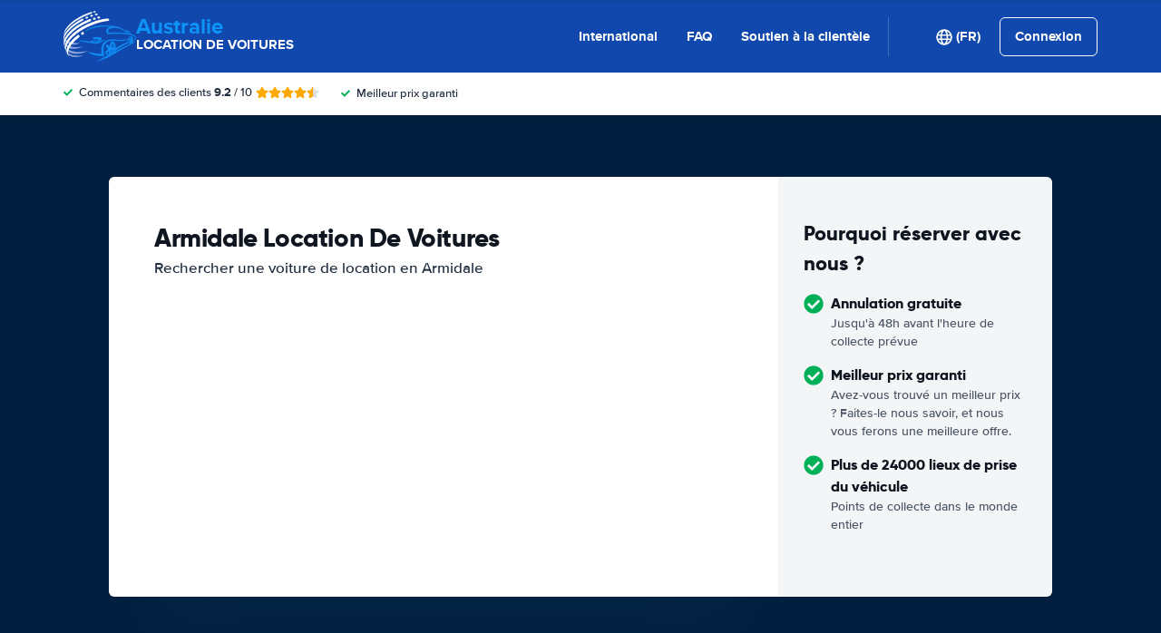

--- FILE ---
content_type: text/html; charset=UTF-8
request_url: https://www.australiacar.com/fr/armidale-location-de-voitures.htm
body_size: 77798
content:
<!DOCTYPE html>
    <html
                lang="fr-FR"
        dir="ltr"
    >
    <head>
        <meta charset="UTF-8">
        <meta http-equiv="X-UA-Compatible" content="IE=edge">
        <meta name="msapplication-config" content="/browserconfig.xml">
        <meta name="viewport" content="width=device-width, initial-scale=1">
        <meta name="description" content="Comparateur de location de voiture Armidale. Nous comparons les offres de location de voitures de tous les principaux fournisseurs de Armidale. Tarifs les plus bas garantis sur la location de voitures.">
                
            
<link rel="alternate" hreflang="en-US" href="https://www.australiacar.com/armidale-car-rental.htm">
        <link rel="alternate" hreflang="es-ES" href="https://www.australiacar.com/es/armidale-alquiler-de-coches.htm">
        <link rel="alternate" hreflang="de-DE" href="https://www.australiacar.com/ge/armidale-auto-mieten.htm">
        <link rel="alternate" hreflang="fr-FR" href="https://www.australiacar.com/fr/armidale-location-de-voitures.htm">
        <link rel="alternate" hreflang="it-IT" href="https://www.australiacar.com/it/armidale-noleggio-auto.htm">
        <link rel="alternate" hreflang="nl-NL" href="https://www.australiacar.com/du/armidale-autoverhuur.htm">
        <link rel="alternate" hreflang="he-IL" href="https://www.australiacar.com/he/armidale-car-rental.htm">
        <link rel="alternate" hreflang="ms-MY" href="https://www.australiacar.com/ms/armidale-sewaan-kereta.htm">
        <link rel="alternate" hreflang="id-ID" href="https://www.australiacar.com/id/armidale-penyewaan-mobil.htm">
        <link rel="alternate" hreflang="da-DK" href="https://www.australiacar.com/da/armidale-leje-af-bil.htm">
        <link rel="alternate" hreflang="hr-HR" href="https://www.australiacar.com/hr/armidale-najam-vozila.htm">
        <link rel="alternate" hreflang="hu-HU" href="https://www.australiacar.com/hu/armidale-autoberles.htm">
        <link rel="alternate" hreflang="no-NO" href="https://www.australiacar.com/no/armidale-bilutleie.htm">
        <link rel="alternate" hreflang="pl-PL" href="https://www.australiacar.com/pl/armidale-wynajem-samochodow.htm">
        <link rel="alternate" hreflang="pt-PT" href="https://www.australiacar.com/pt/armidale-aluguer-de-automovel.htm">
        <link rel="alternate" hreflang="ro-RO" href="https://www.australiacar.com/ro/armidale-inchiriere-de-masini.htm">
        <link rel="alternate" hreflang="sl-SI" href="https://www.australiacar.com/sl/armidale-najem-vozil.htm">
        <link rel="alternate" hreflang="sk-SK" href="https://www.australiacar.com/sk/armidale-pozicovna-aut.htm">
        <link rel="alternate" hreflang="sr-RS" href="https://www.australiacar.com/sr/armidejl-najam-automobila.htm">
        <link rel="alternate" hreflang="fi-FI" href="https://www.australiacar.com/fi/armidale-autonvuokraus.htm">
        <link rel="alternate" hreflang="sv-SE" href="https://www.australiacar.com/se/armidale-biluthyrning.htm">
        <link rel="alternate" hreflang="tr-TR" href="https://www.australiacar.com/tr/armidale-araba-kiralama.htm">
        <link rel="alternate" hreflang="cs-CZ" href="https://www.australiacar.com/cs/armidale-autopujcovna.htm">
        <link rel="alternate" hreflang="zh-CN" href="https://www.australiacar.com/zh/armidale-car-rental.htm">
        <link rel="alternate" hreflang="ko-KR" href="https://www.australiacar.com/ko/armidale-car-rental.htm">
        <link rel="alternate" hreflang="ru-RU" href="https://www.australiacar.com/ru/armidale-car-rental.htm">
        <link rel="alternate" hreflang="el-GR" href="https://www.australiacar.com/el/armidale-car-rental.htm">
        <link rel="alternate" hreflang="bg-BG" href="https://www.australiacar.com/bg/armidale-car-rental.htm">
        <link rel="alternate" hreflang="ja-JP" href="https://www.australiacar.com/ja/armidale-car-rental.htm">
        <link rel="alternate" hreflang="th-TH" href="https://www.australiacar.com/th/armidale-car-rental.htm">
        <link rel="alternate" hreflang="uk-UA" href="https://www.australiacar.com/uk/armidale-car-rental.htm">
        <link rel="alternate" hreflang="ar-AE" href="https://www.australiacar.com/ar/armidale-car-rental.htm">
            
<link rel="canonical" href="https://www.australiacar.com/fr/armidale-location-de-voitures.htm" />
<title>🚙 Location de voitures Armidale | louer une voiture en Armidale</title>
        <style type="text/css">
            .et-icn-airco:before{content:"\ea01"}.et-icn-airco2:before{content:"\ea02"}.et-icn-airplane:before{content:"\ea03"}.et-icn-arrow-down:before{content:"\ea04"}.et-icn-arrow-down2:before{content:"\ea05"}.et-icn-arrow-left-alt:before{content:"\ea06"}.et-icn-arrow-left-thick:before{content:"\ea07"}.et-icn-arrow-left:before{content:"\ea08"}.et-icn-arrow-right-alt:before{content:"\ea09"}.et-icn-arrow-right-small:before{content:"\ea0a"}.et-icn-arrow-right-thick:before{content:"\ea0b"}.et-icn-arrow-right:before{content:"\ea0c"}.et-icn-arrow-right2:before{content:"\ea0d"}.et-icn-arrow-up:before{content:"\ea0e"}.et-icn-arrow-up2:before{content:"\ea0f"}.et-icn-automatic:before{content:"\ea10"}.et-icn-bell-solid:before{content:"\ea11"}.et-icn-calendar:before{content:"\ea12"}.et-icn-car:before{content:"\ea13"}.et-icn-caret-down:before{content:"\ea14"}.et-icn-caret-up:before{content:"\ea15"}.et-icn-check-regular:before{content:"\ea16"}.et-icn-check:before{content:"\ea17"}.et-icn-checkmark:before{content:"\ea18"}.et-icn-circle-check-solid:before{content:"\ea19"}.et-icn-circle-xmark-solid:before{content:"\ea1a"}.et-icn-compass:before{content:"\ea1b"}.et-icn-cross-regular:before{content:"\ea1c"}.et-icn-cross-solid:before{content:"\ea1d"}.et-icn-cross:before{content:"\ea1e"}.et-icn-date_time:before{content:"\ea1f"}.et-icn-document:before{content:"\ea20"}.et-icn-door:before{content:"\ea21"}.et-icn-doors:before{content:"\ea22"}.et-icn-download-alt:before{content:"\ea23"}.et-icn-edit:before{content:"\ea24"}.et-icn-euro:before{content:"\ea25"}.et-icn-exclamation:before{content:"\ea26"}.et-icn-frown:before{content:"\ea27"}.et-icn-gaspump:before{content:"\ea28"}.et-icn-gauge_dashboard_full_fuel:before{content:"\ea29"}.et-icn-google-plus:before{content:"\ea2a"}.et-icn-grid:before{content:"\ea2b"}.et-icn-handshake:before{content:"\ea2c"}.et-icn-home:before{content:"\ea2d"}.et-icn-icn-car-damage:before{content:"\ea2e"}.et-icn-info-circle:before{content:"\ea2f"}.et-icn-info-sign:before{content:"\ea30"}.et-icn-info-square-solid:before{content:"\ea31"}.et-icn-info:before{content:"\ea32"}.et-icn-insurance:before{content:"\ea33"}.et-icn-leaf:before{content:"\ea34"}.et-icn-location:before{content:"\ea35"}.et-icn-lock:before{content:"\ea36"}.et-icn-manual_gearbox:before{content:"\ea37"}.et-icn-map-location:before{content:"\ea38"}.et-icn-map-marker:before{content:"\ea39"}.et-icn-min:before{content:"\ea3a"}.et-icn-minus-sign-alt:before{content:"\ea3b"}.et-icn-minus-sign:before{content:"\ea3c"}.et-icn-newspaper:before{content:"\ea3d"}.et-icn-ok-sign:before{content:"\ea3e"}.et-icn-ok:before{content:"\ea3f"}.et-icn-person:before{content:"\ea40"}.et-icn-phone:before{content:"\ea41"}.et-icn-phone2:before{content:"\ea42"}.et-icn-piggy-saving:before{content:"\ea43"}.et-icn-plane:before{content:"\ea44"}.et-icn-plus-sign-alt:before{content:"\ea45"}.et-icn-plus-sign:before{content:"\ea46"}.et-icn-plus:before{content:"\ea47"}.et-icn-question:before{content:"\ea48"}.et-icn-remove-sign:before{content:"\ea49"}.et-icn-reorder:before{content:"\ea4a"}.et-icn-search:before{content:"\ea4b"}.et-icn-settings:before{content:"\ea4c"}.et-icn-share-alt:before{content:"\ea4d"}.et-icn-shield-check:before{content:"\ea4e"}.et-icn-shield:before{content:"\ea4f"}.et-icn-shieldsecurity:before{content:"\ea50"}.et-icn-shuttle-bus:before{content:"\ea51"}.et-icn-signout:before{content:"\ea52"}.et-icn-smile:before{content:"\ea53"}.et-icn-star-half:before{content:"\ea54"}.et-icn-star:before{content:"\ea55"}.et-icn-station:before{content:"\ea56"}.et-icn-stopwatch:before{content:"\ea57"}.et-icn-suitcase:before{content:"\ea58"}.et-icn-thick-check:before{content:"\ea59"}.et-icn-thumbsup:before{content:"\ea5a"}.et-icn-transmission:before{content:"\ea5b"}.et-icn-unlimited-mileage:before{content:"\ea5c"}.et-icn-user:before{content:"\ea5d"}.et-icn-user2:before{content:"\ea5e"}.et-icn-users_group_couple:before{content:"\ea5f"}.et-icn-warning-attention:before{content:"\ea60"}.et-icn-warning-sign:before{content:"\ea61"}@-webkit-keyframes fadeIn{from{opacity:0}to{opacity:1}}@keyframes fadeIn{from{opacity:0}to{opacity:1}}@-webkit-keyframes slideInUp{from{-webkit-transform:translate3d(0,100%,0);transform:translate3d(0,100%,0);visibility:visible;opacity:0}to{-webkit-transform:translate3d(0,0,0);transform:translate3d(0,0,0);opacity:1}}@keyframes slideInUp{from{-webkit-transform:translate3d(0,100%,0);transform:translate3d(0,100%,0);visibility:visible;opacity:0}to{-webkit-transform:translate3d(0,0,0);transform:translate3d(0,0,0);opacity:1}}.ng-cloak,.x-ng-cloak,[data-ng-cloak],[ng-cloak],[ng\:cloak],[x-ng-cloak]{display:none!important}.img-responsive{display:block;max-width:100%;height:auto}.no-gutter>[class*=col-]{padding-right:0;padding-left:0}body.scroll-disabled{overflow:hidden}.et-checkbox-with-label{display:-webkit-box;display:-ms-flexbox;display:flex}.et-checkbox-with-label--filter-combination{display:-webkit-inline-box;display:-ms-inline-flexbox;display:inline-flex;-webkit-box-align:center;-ms-flex-align:center;align-items:center;padding:4px 8px;color:#fff;font-weight:700;position:relative;z-index:0;background:#1148ad}.et-checkbox-with-label--filter-combination:after{-webkit-transform:skewX(-20deg);transform:skewX(-20deg);-webkit-transform-origin:bottom left;transform-origin:bottom left;content:"";display:block;position:absolute;top:0;left:0;height:100%;width:100%;z-index:-1;background:#1148ad}.et-checkbox-with-label--filter-combination .et-checkbox-with-label__description{max-width:none}.et-checkbox-with-label--filter-combination-budget{background:#1670d3}.et-checkbox-with-label--filter-combination-budget:after{background:#1670d3}.et-checkbox-with-label--filter-combination-worry-free{background:#00b058}.et-checkbox-with-label--filter-combination-worry-free:after{background:#00b058}.et-checkbox-with-label--filter-combination-premium{background:#993184}.et-checkbox-with-label--filter-combination-premium:after{background:#993184}.et-checkbox-with-label__checkbox{margin:0 8px 0 0;display:-webkit-box;display:-ms-flexbox;display:flex}.et-checkbox-with-label__description{cursor:pointer;max-width:calc(100% - 32px)}.et-checkbox-with-label--inversed{-webkit-box-orient:horizontal;-webkit-box-direction:reverse;-ms-flex-direction:row-reverse;flex-direction:row-reverse}.et-checkbox-with-label--inversed .et-checkbox-with-label__checkbox{margin:0 0 0 8px}.et-checkbox{display:-webkit-box;display:-ms-flexbox;display:flex;border-radius:5px;-webkit-transition:all 120ms ease-in-out;transition:all 120ms ease-in-out;position:relative;cursor:pointer;text-align:center;border:1px solid #d7d7d7;background-color:#fff;width:20px;height:20px;padding:0;margin:0;outline:0}.et-checkbox:hover{background-color:#fff;border:1px solid #c4cdd4}.et-checkbox:hover .et-checkbox__tick{color:transparent}.et-checkbox--active,.et-checkbox--active:hover{background-color:#f6f6f6;border:1px solid #d7d7d7}.et-checkbox--active .et-checkbox__tick,.et-checkbox--active:hover .et-checkbox__tick{color:#1f2b3e;visibility:visible}.et-checkbox__tick{-webkit-transition:color 80ms ease-in-out;transition:color 80ms ease-in-out;display:block;visibility:hidden;color:transparent;margin:auto}.et-checkbox--large{height:25px;width:25px;border-radius:3px;font-size:16px}.et-config-alternatives-menu{background:#fff;padding:30px;position:absolute;top:60px;left:-30px;max-height:90dvh;overflow-y:scroll;z-index:10;width:520px;-webkit-box-shadow:0 0 20px 0 rgba(0,0,0,.1);box-shadow:0 0 20px 0 rgba(0,0,0,.1)}.et-config-alternatives-menu__list{-webkit-column-count:2;-moz-column-count:2;column-count:2;-webkit-column-gap:30px;-moz-column-gap:30px;column-gap:30px;padding-left:20px}.et-config-alternatives-menu__list{padding:0;list-style:none}.et-config-alternatives-menu__item{border-bottom:1px solid #e3e6e8;padding:8px 2px}.et-config-alternatives-menu__link{color:#1f2b3e}.et-cookie-banner{position:fixed;bottom:0;left:0;right:0;display:-webkit-box;display:-ms-flexbox;display:flex;-webkit-box-orient:vertical;-webkit-box-direction:normal;-ms-flex-direction:column;flex-direction:column;gap:16px;width:100%;padding:16px;z-index:9999}.et-cookie-banner__inner{display:-webkit-box;display:-ms-flexbox;display:flex;gap:12px;width:100%;max-width:1400px;margin:0 auto;background:#fff;border-radius:6px;padding:28px;-webkit-box-shadow:0 4px 18px rgba(0,0,0,.2);box-shadow:0 4px 18px rgba(0,0,0,.2);-webkit-box-pack:justify;-ms-flex-pack:justify;justify-content:space-between}@media (max-width:991px){.et-cookie-banner__inner{-webkit-box-orient:vertical;-webkit-box-direction:normal;-ms-flex-direction:column;flex-direction:column;padding:20px}}.et-cookie-banner__paragraph-link{color:#1670d3;cursor:pointer}.et-cookie-banner__title{font-weight:700;font-size:16px;font-family:Gilroy,Helvetica,Arial,sans-serif;margin-bottom:6px}.et-cookie-banner__text p{margin:0}@media (max-width:991px){.et-cookie-banner__text p{font-size:13px}}.et-cookie-banner__toggles{display:-webkit-box;display:-ms-flexbox;display:flex;-ms-flex-pack:distribute;justify-content:space-around;-webkit-box-align:center;-ms-flex-align:center;align-items:center;padding:12px 0}.et-cookie-banner__toggle-wrapper{display:-webkit-box;display:-ms-flexbox;display:flex;-webkit-box-align:center;-ms-flex-align:center;align-items:center;gap:6px}.et-cookie-banner__buttons{-webkit-box-orient:vertical;-webkit-box-direction:normal;-ms-flex-direction:column;flex-direction:column;display:-webkit-box;display:-ms-flexbox;display:flex;-ms-flex-negative:0;flex-shrink:0;-webkit-box-pack:end;-ms-flex-pack:end;justify-content:flex-end}.et-date-input{position:relative}.et-date-input__field{position:relative}.et-date-input__label{display:none}.et-date-input__element{width:100%;font-size:15px;height:calc(58px - (1px * 2));line-height:calc(58px - (1px * 2));padding:0 0 0 45px;outline:0;border:0;background:0 0;cursor:pointer;color:#1f2b3e}.et-date-input__icon{position:absolute;left:15px;width:18px;height:auto;top:calc((58px / 2) - 10px);color:#1148ad;pointer-events:none}.et-date-time-input{display:-webkit-box;display:-ms-flexbox;display:flex;border-radius:8px}.et-date-time-input__date{width:65%}.et-date-time-input__time{width:35%;position:relative;display:-webkit-box;display:-ms-flexbox;display:flex;-webkit-box-align:center;-ms-flex-align:center;align-items:center}.et-date-time-input__time:before{content:"";position:absolute;left:0;top:10px;bottom:10px;width:1px;z-index:1;background-color:#c4cdd4}.et-discount-input-form__error{color:#b94a48;margin-top:5px}.et-discount-input-form--dashed-centered .et-form-control{margin:20px 0 0;border:3px dashed #1148ad;text-align:center;padding:12px;font-size:16px;font-weight:700;width:100%;border-radius:3px}.et-discount-input-form--dashed-centered .et-form-control::-webkit-input-placeholder{font-weight:400;font-style:normal}.et-discount-input-form--dashed-centered .et-form-control::-moz-placeholder{font-weight:400;font-style:normal}.et-discount-input-form--dashed-centered .et-form-control:-ms-input-placeholder{font-weight:400;font-style:normal}.et-discount-input-form--dashed-centered .et-form-control::-ms-input-placeholder{font-weight:400;font-style:normal}.et-discount-input-form--dashed-centered .et-form-control::placeholder{font-weight:400;font-style:normal}.et-discount-input-form--dashed-centered .et-form-control:focus{outline:0}.et-discount-input-form--dashed-centered .et-form-field-confirmation-button__submit{margin-right:0}.et-discount-input-form--dashed-centered .et-form-field-confirmation__cancel{display:none}.et-expandable{-webkit-transition:opacity .2s ease-out;transition:opacity .2s ease-out}.et-expandable--expanded{opacity:1;visibility:visible;height:auto}.et-expandable--collapsed{opacity:0;visibility:hidden;overflow:hidden;height:0}.et-faq-page .et-page-col:nth-child(2){margin-bottom:32px}.et-faq-page .et-page-col:nth-child(2) .et-title-block__title{font-size:20px}.et-faq-page .et-page-col:nth-child(2) .et-page-overview-list{display:-webkit-box;display:-ms-flexbox;display:flex;-webkit-box-orient:vertical;-webkit-box-direction:normal;-ms-flex-direction:column;flex-direction:column;gap:8px}.et-faq-page__back-link{display:-webkit-box;display:-ms-flexbox;display:flex;-webkit-box-align:center;-ms-flex-align:center;align-items:center;gap:5px}.et-flex-grid{display:-webkit-box;display:-ms-flexbox;display:flex;-ms-flex-wrap:wrap;flex-wrap:wrap;margin:0 -15px}.et-flex-grid--no-gutter{margin:0}.et-flex-grid--no-gutter>[class*=et-flex-grid__col-]{padding:0!important;margin:0}.et-flex-grid--space-between{-webkit-box-pack:justify;-ms-flex-pack:justify;justify-content:space-between}.et-flex-grid>[class*=et-flex-grid__col-]{-webkit-box-flex:1;-ms-flex-positive:1;flex-grow:1;-ms-flex-negative:1;flex-shrink:1;padding:0 15px;margin:10px 0}.et-flex-grid__col-1{max-width:8.3333333333%}.et-flex-grid__col-2{max-width:16.6666666667%}.et-flex-grid__col-3{max-width:25%}.et-flex-grid__col-4{max-width:33.3333333333%}.et-flex-grid__col-5{max-width:41.6666666667%}.et-flex-grid__col-6{max-width:50%}.et-flex-grid__col-7{max-width:58.3333333333%}.et-flex-grid__col-8{max-width:66.6666666667%}.et-flex-grid__col-9{max-width:75%}.et-flex-grid__col-10{max-width:83.3333333333%}.et-flex-grid__col-11{max-width:91.6666666667%}.et-flex-grid__col-12{max-width:100%}@media (max-width:767px){.et-flex-grid>[class*=et-flex-grid__col-]{min-width:100%;width:100%}}@media (max-width:991px){.et-flex-grid--break-sm>[class*=et-flex-grid__col-]{min-width:100%;width:100%}.et-flex-grid--reverse-sm{-webkit-box-orient:vertical;-webkit-box-direction:reverse;-ms-flex-direction:column-reverse;flex-direction:column-reverse}}.et-flex{display:-webkit-box;display:-ms-flexbox;display:flex}.et-icn{font-family:ET-Icons;speak:none;font-style:normal;font-weight:400;font-variant:normal;text-transform:none;visibility:hidden;line-height:1em;vertical-align:middle;-webkit-font-smoothing:antialiased;-moz-osx-font-smoothing:grayscale}.et-icn--rotated-180{display:inline-block;-webkit-transform:scaleY(-1);transform:scaleY(-1)}.et-icon-font-loaded .et-icn{visibility:visible}.et-loading-spinner-circular__loader{position:relative;margin:0 auto;width:100px}.et-loading-spinner-circular__loader:before{content:"";display:block;padding-top:100%}.et-loading-spinner-circular__circular{-webkit-animation:rotate 2s linear infinite;animation:rotate 2s linear infinite;height:100%;-webkit-transform-origin:center center;transform-origin:center center;width:100%;position:absolute;top:0;bottom:0;left:0;right:0;margin:auto}@-webkit-keyframes rotate{100%{-webkit-transform:rotate(360deg);transform:rotate(360deg)}}@keyframes rotate{100%{-webkit-transform:rotate(360deg);transform:rotate(360deg)}}.et-loading-spinner-circular__path{stroke-dasharray:1,200;stroke-dashoffset:0;-webkit-animation:dash 1.3s ease-in-out infinite;animation:dash 1.3s ease-in-out infinite;stroke-linecap:round;stroke:#1148ad;stroke-width:2;stroke-miterlimit:10;fill:none}@-webkit-keyframes dash{0%{stroke-dasharray:1,200;stroke-dashoffset:0}50%{stroke-dasharray:89,200;stroke-dashoffset:-35px}100%{stroke-dasharray:89,200;stroke-dashoffset:-124px}}@keyframes dash{0%{stroke-dasharray:1,200;stroke-dashoffset:0}50%{stroke-dasharray:89,200;stroke-dashoffset:-35px}100%{stroke-dasharray:89,200;stroke-dashoffset:-124px}}.et-loading-spinner-circular--light .et-loading-spinner-circular__path{stroke:#fff}.et-loading-spinner-circular--medium .et-loading-spinner-circular__loader{width:80px}.et-locale-items.et-locale-items--hidden{display:none}.et-locale-selection.et-locale-items--hidden{display:none}.et-widget .et-location-input{border-radius:6px}.et-widget .et-location-input__field{position:relative;color:#1f2b3e}.et-widget .et-location-input__input,.et-widget .et-location-input__label,.et-widget .et-location-input__placeholder{width:100%;height:58px;line-height:58px;padding:0 21px 0 16px;font-size:15px}.et-widget .et-location-input__label,.et-widget .et-location-input__placeholder{position:absolute;top:0;left:0;pointer-events:none;cursor:text;overflow:hidden;text-overflow:ellipsis;white-space:nowrap}.et-widget .et-location-input__placeholder{font-style:italic;color:#757575}.et-widget .et-location-input__input{border:0;background:0 0;outline:0}.et-widget .et-location-input__input--invisible{color:transparent!important}.et-widget .et-location-input__suggestions{position:absolute;top:calc(44px + 4px);left:0;right:0;z-index:3}.et-widget .et-location-input__loader{position:absolute;top:20px;right:16px}.et-location-input{border-radius:6px;padding:0 16px;background:#fff}.et-location-input__field{position:relative;-webkit-box-flex:1;-ms-flex:1;flex:1;color:#1f2b3e;display:-webkit-box;display:-ms-flexbox;display:flex;-webkit-box-align:center;-ms-flex-align:center;align-items:center}.et-location-input__input-field{position:relative;-webkit-box-flex:1;-ms-flex:1;flex:1;display:-webkit-box;display:-ms-flexbox;display:flex;-webkit-box-align:center;-ms-flex-align:center;align-items:center;width:100%}.et-location-input__label,.et-location-input__placeholder{pointer-events:none;cursor:text;overflow:hidden;text-overflow:ellipsis;white-space:nowrap}.et-location-input__placeholder{font-style:italic;color:#757575}.et-location-input__input{border:0;background:0 0;outline:0;position:absolute;inset:0;padding:0}.et-location-input__input--invisible{color:transparent!important}.et-location-input__suggestions{position:absolute;top:calc(44px + 4px);left:0;right:0;z-index:3}.et-location-input__loader{position:absolute;top:18px;right:0}.et-location-input__field-right{display:-webkit-box;display:-ms-flexbox;display:flex;-webkit-box-align:center;-ms-flex-align:center;align-items:center;margin:0 0 0 auto}.et-location-input__clear-icon{color:#1148ad;-ms-flex-negative:0;flex-shrink:0;cursor:pointer}.et-location-input__field-right-slot{padding:0 0 0 16px;display:-webkit-box;display:-ms-flexbox;display:flex;-webkit-box-align:center;-ms-flex-align:center;align-items:center;gap:16px}.et-location-input__field-right-slot--with-border{border-left:1px solid #c4cdd4;margin:0 0 0 16px}.et-need-help-button{display:-webkit-box;display:-ms-flexbox;display:flex;-webkit-box-align:center;-ms-flex-align:center;align-items:center}.et-need-help-button__anchor{text-decoration:underline;cursor:pointer;font-weight:700;margin-right:5px;color:#1f2b3e}.et-page-overview-block__grid{display:grid;grid-template-columns:1fr;gap:10px 30px}@media (min-width:767px){.et-page-overview-block__grid{grid-template-columns:1fr 1fr 1fr}}@media (min-width:767px){.et-page-overview-block--compact .et-page-overview-block__grid{grid-template-columns:1fr 1fr 1fr 1fr}}.et-page-overview-list{list-style:none;padding:0;margin:0;font-size:16px}.et-page-overview-list__link{display:-webkit-box;display:-ms-flexbox;display:flex}.et-page-overview-list__link:hover{text-decoration:underline}.et-page-overview-list__icn{margin-top:3px;-ms-flex-preferred-size:16px;flex-basis:16px}.et-page-overview-list__label{-webkit-box-flex:1;-ms-flex:1;flex:1}.et-page-overview-block--faq .et-page-overview-list__item{border-bottom:1px solid #e3e6e8;padding:12px 0}.et-page-overview-block--faq .et-page-overview-list__link{-webkit-box-orient:horizontal;-webkit-box-direction:reverse;-ms-flex-direction:row-reverse;flex-direction:row-reverse;-webkit-box-pack:justify;-ms-flex-pack:justify;justify-content:space-between}@media (min-width:767px){.et-page-overview-block--2-columns{-webkit-column-count:2;-moz-column-count:2;column-count:2;gap:40px}}
@property --et-progress-circle-progress {
  syntax: "<percentage>";
  initial-value: 0%;
  inherits: false;
}
@property --et-progress-circle-background-color {
  syntax: "<color>";
  initial-value: #B2DBC7;
  inherits: false;
}
@property --et-progress-circle-fill-color {
  syntax: "<color>";
  initial-value: #00B058;
  inherits: false;
}
.et-progress-circle__container{--et-progress-circle-size:100px;--et-progress-circle-thickness:calc(var(--et-progress-circle-size) * 0.37);margin:0 auto;width:var(--et-progress-circle-size);position:relative}.et-progress-circle{--et-progress-circle-duration:0s;--et-progress-circle-delay:0s;border-radius:50%;-webkit-mask:radial-gradient(transparent var(--et-progress-circle-thickness),#000 calc(var(--et-progress-circle-thickness) + 1px));mask:radial-gradient(transparent var(--et-progress-circle-thickness),#000 calc(var(--et-progress-circle-thickness) + 1px))}.et-progress-circle{background-image:conic-gradient(var(--et-progress-circle-fill-color),var(--et-progress-circle-fill-color) var(--et-progress-circle-progress),var(--et-progress-circle-background-color) var(--et-progress-circle-progress),var(--et-progress-circle-background-color));z-index:1;position:relative}.et-progress-circle:before{content:"";display:block;padding-top:100%;background-color:var(--et-progress-circle-background-color);opacity:1}.et-progress-circle.et-progress-circle--started{-webkit-animation:circle-animation var(--et-progress-circle-duration) infinite linear var(--et-progress-circle-delay);animation:circle-animation var(--et-progress-circle-duration) infinite linear var(--et-progress-circle-delay)}.et-progress-circle.et-progress-circle--started:before{opacity:0;-webkit-transition:opacity .4s ease-in-out;transition:opacity .4s ease-in-out}@-webkit-keyframes circle-animation{0%{--et-progress-circle-progress:0%;--et-progress-circle-background-color:#B2DBC7;--et-progress-circle-fill-color:#00B058}50%{--et-progress-circle-progress:100%;--et-progress-circle-background-color:#B2DBC7;--et-progress-circle-fill-color:#00B058}50.01%{--et-progress-circle-progress:0%;--et-progress-circle-background-color:#00B058;--et-progress-circle-fill-color:#B2DBC7}100%{--et-progress-circle-progress:100%;--et-progress-circle-background-color:#00B058;--et-progress-circle-fill-color:#B2DBC7}}@keyframes circle-animation{0%{--et-progress-circle-progress:0%;--et-progress-circle-background-color:#B2DBC7;--et-progress-circle-fill-color:#00B058}50%{--et-progress-circle-progress:100%;--et-progress-circle-background-color:#B2DBC7;--et-progress-circle-fill-color:#00B058}50.01%{--et-progress-circle-progress:0%;--et-progress-circle-background-color:#00B058;--et-progress-circle-fill-color:#B2DBC7}100%{--et-progress-circle-progress:100%;--et-progress-circle-background-color:#00B058;--et-progress-circle-fill-color:#B2DBC7}}.et-progress-circle__duration-wrapper{position:absolute;inset:0;display:-webkit-box;display:-ms-flexbox;display:flex;-webkit-box-pack:center;-ms-flex-pack:center;justify-content:center;-webkit-box-align:center;-ms-flex-align:center;align-items:center;background:#fff;border-radius:50%}.et-progress-circle__duration{margin:0;color:#000;font-weight:700;font-family:Gilroy,Helvetica,Arial,sans-serif;font-size:40px;opacity:0;-webkit-transition:opacity 1s ease-in-out;transition:opacity 1s ease-in-out}.et-progress-circle__duration.et-progress-circle__duration--visible{opacity:1;-webkit-transition:opacity .4s ease-in-out;transition:opacity .4s ease-in-out}.et-rater{display:-webkit-inline-box;display:-ms-inline-flexbox;display:inline-flex;margin:0;line-height:0;list-style:none;padding:0}.et-rater__col{position:relative}.et-rater__icon{color:#ffa900;width:18px;height:auto}.et-rater__icon--inactive{color:#dedede}.et-rater__icon--half{position:absolute;top:0;left:0}.et-rater--small .et-rater__icon{width:14px}.et-rater--medium .et-rater__icon{width:22px;height:22px}.et-rater--large .et-rater__col{margin:0 8px 0 0}.et-rater--large .et-rater__col:last-of-type{margin:0}.et-rater--large .et-rater__icon{width:34px;height:34px}.et-rating{font-size:20px;font-weight:700;line-height:20px;margin:0 auto}.et-rating__message-icon{color:#1148ad}.et-rating--message{color:#fff;position:relative;display:-webkit-box;display:-ms-flexbox;display:flex}.et-rating__message-rating{position:absolute;left:50%;top:3px;-webkit-transform:translateX(-50%);transform:translateX(-50%);font-size:13px}.et-rating__total{display:none}.et-rating--boxed,.et-rating--rounded-box{display:-webkit-box;display:-ms-flexbox;display:flex;-webkit-box-align:center;-ms-flex-align:center;align-items:center;-webkit-box-pack:center;-ms-flex-pack:center;justify-content:center;width:36px;height:30px;background:#1148ad;border-radius:3px;color:#fff;font-size:16px}.et-rating--boxed-small{display:-webkit-box;display:-ms-flexbox;display:flex;-webkit-box-align:center;-ms-flex-align:center;align-items:center;-webkit-box-pack:center;-ms-flex-pack:center;justify-content:center;width:32px;height:24px;background:#1148ad;border-radius:2px;color:#fff;font-size:14px;font-weight:700}.et-rating--boxed-medium{display:-webkit-box;display:-ms-flexbox;display:flex;-webkit-box-align:center;-ms-flex-align:center;align-items:center;-webkit-box-pack:center;-ms-flex-pack:center;justify-content:center;width:41px;height:34px;background:#1148ad;border-radius:4px;color:#fff;font-size:14px;font-weight:700}.et-rating--boxed-large{display:-webkit-box;display:-ms-flexbox;display:flex;-webkit-box-align:center;-ms-flex-align:center;align-items:center;-webkit-box-pack:center;-ms-flex-pack:center;justify-content:center;width:57px;height:42px;background:#1148ad;border-radius:2px;color:#fff;font-size:22px;letter-spacing:2px}.et-rating--boxed-light-blue{background:#f4f5f6;color:#166fd3}.et-rating--round,.et-rating--round-extra-large,.et-rating--round-large,.et-rating--round-medium{display:-webkit-box;display:-ms-flexbox;display:flex;-webkit-box-align:center;-ms-flex-align:center;align-items:center;-webkit-box-pack:center;-ms-flex-pack:center;justify-content:center;width:42px;height:42px;background:#1148ad;border-radius:50%;color:#fff;font-size:17px;font-family:Gilroy,Helvetica,Arial,sans-serif}.et-rating--round-medium{width:49px;height:49px}.et-rating--round-large{width:66px;height:66px;font-size:26px}.et-rating--round-extra-large{width:87px;height:87px;font-size:34px}.et-rating--outline{background:#fff;border:3px solid #1148ad;color:#1148ad}.et-rating--rounded-box{aspect-ratio:1/1;border-radius:8px;padding:6px;height:33px;width:unset}.et-rating--large-text{font-family:Gilroy,Helvetica,Arial,sans-serif;font-size:28px;line-height:20px}.et-rating--white{color:#fff}.et-search-main-hero--hc{display:-webkit-box;display:-ms-flexbox;display:flex;-webkit-box-pack:justify;-ms-flex-pack:justify;justify-content:space-between;-webkit-box-align:center;-ms-flex-align:center;align-items:center;gap:0 20px;min-height:60px}.et-search-main-hero--hc .et-search-main-hero__title{font-size:30px}.et-search-query-age-display{height:48px;background-color:#fff;border:1px solid #c5ccd4;border-radius:6px;display:-webkit-box;display:-ms-flexbox;display:flex;-webkit-box-orient:vertical;-webkit-box-direction:normal;-ms-flex-direction:column;flex-direction:column;-webkit-box-align:center;-ms-flex-align:center;align-items:center;-webkit-box-pack:center;-ms-flex-pack:center;justify-content:center;padding:8px;white-space:nowrap}.et-search-query-age-display__age{font-size:16px;line-height:22px;font-weight:700}.et-search-query-age-display__text{font-size:10px;line-height:12px;font-weight:400;text-transform:uppercase}.et-search-query-age-input{display:-webkit-box;display:-ms-flexbox;display:flex;-ms-flex-wrap:wrap;flex-wrap:wrap;-webkit-box-orient:vertical;-webkit-box-direction:normal;-ms-flex-direction:column;flex-direction:column}.et-search-query-age-input .et-checkbox-with-label__description{max-width:none}.et-search-query-age-input__checkbox-wrapper{display:-webkit-box;display:-ms-flexbox;display:flex}.et-search-query-age-input__label{margin-top:5px;display:block}.et-search-query-age-input__info{display:-webkit-box;display:-ms-flexbox;display:flex;-webkit-box-align:center;-ms-flex-align:center;align-items:center;margin-left:5px}.et-search-query-age-input__input{width:100%}.et-search-query-age-input__input-field{border:1px solid #d7d7d7;max-width:55px;padding:8px;border-radius:2px}.et-search-query-country-input{display:-webkit-box;display:-ms-flexbox;display:flex;-webkit-box-align:center;-ms-flex-align:center;align-items:center;gap:4px}.et-search-query-country-input__base{-ms-flex-negative:0;flex-shrink:0}.et-search-query-country-input__select{text-decoration:underline;cursor:pointer}.et-search-query-rental-days-counter{background:#f4f5f7;width:58px;height:58px;display:-webkit-box;display:-ms-flexbox;display:flex;-webkit-box-orient:vertical;-webkit-box-direction:normal;-ms-flex-direction:column;flex-direction:column;-webkit-box-align:center;-ms-flex-align:center;align-items:center;-webkit-box-pack:center;-ms-flex-pack:center;justify-content:center;border-radius:8px}.et-search-query-rental-days-counter__days{line-height:18px;font-weight:700}.et-search-query-rental-days-counter__text{font-size:10px;line-height:12px;text-transform:uppercase}.et-site-logo{width:auto;height:auto}et-state-resolve{display:block;min-height:100vh}.et-sticky-search-header{position:fixed;top:0;left:0;right:0;z-index:9;-webkit-transition:-webkit-transform .25s;transition:-webkit-transform .25s;transition:transform .25s;transition:transform .25s,-webkit-transform .25s;-webkit-transform:translateY(-100%);transform:translateY(-100%);background:#1148ad}.modal-open .et-sticky-search-header{padding-right:35px}.et-sticky-search-header.et-sticky-search-header--visible{-webkit-transform:translateY(0);transform:translateY(0);-webkit-box-shadow:0 2px 10px 0 rgba(0,0,0,.07);box-shadow:0 2px 10px 0 rgba(0,0,0,.07)}.et-sticky-search-header__wrapper{display:-webkit-box;display:-ms-flexbox;display:flex;-webkit-box-pack:justify;-ms-flex-pack:justify;justify-content:space-between;-webkit-box-align:center;-ms-flex-align:center;align-items:center;padding:16px 20px}.et-sticky-search-header__title{color:#fff;font-weight:700}.et-sticky-search-header__button{color:#000}.et-sub-header-usps{padding:0;margin:0;list-style:none;display:-webkit-box;display:-ms-flexbox;display:flex}.et-sub-header-usps__col{padding-right:24px}.fouc-invisible{visibility:hidden}.fouc-hidden{display:none}*{-webkit-box-sizing:border-box;box-sizing:border-box}:after,:before{-webkit-box-sizing:border-box;box-sizing:border-box}body{position:relative;margin:0}figure{margin:0}button,input,select,textarea{font-family:inherit;font-size:100%;margin:0}button,input[type=button],input[type=reset],input[type=submit]{cursor:pointer}img{border:0}blockquote{margin:0}th{text-align:left}[v-cloak]{display:none!important}.et-article-category-label{font-weight:800;font-family:Gilroy,Helvetica,Arial,sans-serif;font-size:16px;color:#1148ad}.et-article-category-label--worry-free{color:#36b37e}.et-breadcrumbs{margin:0;border-top:1px solid #e3e6e8;padding:20px 20px;font-size:14px;position:relative}@media (min-width:767px){.et-breadcrumbs{padding:30px 20px}}.et-breadcrumbs:after{content:"";position:absolute;right:20px;top:0;bottom:0;background:-webkit-gradient(linear,left top,right top,from(rgba(255,255,255,0)),to(#fff));background:linear-gradient(90deg,rgba(255,255,255,0) 0,#fff 100%);width:50px}.et-breadcrumbs__container{margin:0 auto;max-width:1140px;overflow-y:auto;white-space:nowrap}.et-breadcrumbs__list{padding:0;margin:0;list-style:none;display:-webkit-box;display:-ms-flexbox;display:flex;-webkit-box-align:center;-ms-flex-align:center;align-items:center}.et-breadcrumbs__container{margin:0 auto;max-width:1140px}.et-breadcrumbs__home{margin:-2px 8px 0 0;height:auto;width:22px}.et-breadcrumbs__item{display:-webkit-box;display:-ms-flexbox;display:flex;-webkit-box-align:center;-ms-flex-align:center;align-items:center}.et-breadcrumbs__item--active{padding-right:50px}.et-breadcrumbs__link{font-weight:400;color:#1f2b3e;text-decoration:underline}.et-breadcrumbs__icon-wrapper{margin:0 4px;display:-webkit-box;display:-ms-flexbox;display:flex;-webkit-box-align:center;-ms-flex-align:center;align-items:center}.et-breadcrumbs__icon{width:15px;height:auto}.et-breadcrumbs+.et-section .et-section__wrapper{padding-top:0}.et-button{padding:12px 16px;border-radius:6px;color:#fff;font-weight:700;-webkit-transition:background .2s ease;transition:background .2s ease;display:-webkit-inline-box;display:-ms-inline-flexbox;display:inline-flex;-webkit-box-align:center;-ms-flex-align:center;align-items:center;border:none;outline:0;-webkit-box-pack:center;-ms-flex-pack:center;justify-content:center}@media (min-width:991px){.et-button{padding:13px 25px}}.et-button--unstyled{border:none;background:0 0;-webkit-appearance:none;-moz-appearance:none;appearance:none;outline:0;color:#1f2b3e}.et-button__icon{width:15px;height:auto;margin-left:6px}.et-button__icon--left{width:15px;height:auto;margin:0 6px 0 0}.et-button--primary{background-color:#1148ad}.et-button--primary:hover{background-color:#0f3e96}.et-button--secondary{background-color:#fd0;color:#fff}.et-button--secondary:hover{background-color:#e6c700}.et-button--round{border-radius:25px}.et-button--outline{background:#fff;color:#1148ad;-webkit-box-shadow:0 0 0 1px #1148ad inset;box-shadow:0 0 0 1px #1148ad inset}.et-button--outline:hover{background-color:#f5f5f5}.et-button--outline-gray{background:#fff;color:#1f2b3e;-webkit-box-shadow:0 0 0 1px #ebebeb inset;box-shadow:0 0 0 1px #ebebeb inset}.et-button--outline-gray:hover{background-color:#f5f5f5}.et-button--outline-dark-gray{background:#fff;color:#1f2b3e;-webkit-box-shadow:0 0 0 2px #e6e8ec inset;box-shadow:0 0 0 2px #e6e8ec inset}.et-button--outline-dark-gray:hover{background-color:#f5f5f5}.et-button--small{padding:8px 12px;font-size:13px}@media (min-width:991px){.et-button--small{padding:8px 15px;font-size:14px}}.et-button--button-style-text-with-arrow{padding:0;color:#1670d3;-webkit-box-pack:left;-ms-flex-pack:left;justify-content:left;gap:6px}.et-button--button-style-text-with-arrow:hover{text-decoration:underline}.et-collapse{position:relative}.et-collapse--has-overflow{padding-bottom:46px}.et-collapse--collapsed:after{content:"";background:-webkit-gradient(linear,left top,left bottom,from(rgba(255,255,255,0)),to(#fff));background:linear-gradient(180deg,rgba(255,255,255,0) 0,#fff 100%);height:50px;position:absolute;left:0;right:0;bottom:78px}.et-collapse__transclude{display:block;overflow:hidden;height:100%;margin-bottom:32px}.et-collapse__button{position:absolute;left:50%;-webkit-transform:translateX(-50%);transform:translateX(-50%);bottom:0;z-index:1}.et-collapse__button-text{display:-webkit-box;display:-ms-flexbox;display:flex;-webkit-box-align:center;-ms-flex-align:center;align-items:center}.et-collapse__icon{margin:0 4px 0 0}.et-config-rating{padding:0;margin:0;list-style:none;padding:0;margin:0;display:-webkit-box;display:-ms-flexbox;display:flex}.et-config-rating__col{padding-right:4px}.et-config-rating__stars{padding-top:3px}.et-config-rating__check-icon{color:#00b058;margin-right:4px;vertical-align:-1px}.et-contact-phone{display:-webkit-box;display:-ms-flexbox;display:flex;-webkit-box-align:center;-ms-flex-align:center;align-items:center}.et-contact-phone__icon{width:15px;height:auto;margin-right:5px}.et-contact-phone__description{font-weight:700;margin-right:5px}.et-contact-phone__number{font-weight:700;margin-right:5px}.et-content-block{font-size:15px;margin-bottom:40px}.et-content-block p:not(:last-child){margin:0 0 1em}.et-content-block h3{margin-bottom:8px}.et-content-block h3:not(:first-child){margin-top:24px}@media (min-width:767px){.et-content-block{font-size:17px;line-height:28px}}.et-content-block blockquote,.et-content-block div,.et-content-block table{margin-bottom:16px}.et-content-block a{text-decoration:underline}.et-content-block ol,.et-content-block ul{padding:0;margin:0 0 1em}.et-content-block ol{padding-left:24px}.et-content-block ul{list-style:none}.et-content-block ul li{padding-left:24px;position:relative}.et-content-block ul li:before{content:"";background-color:#1148ad;position:absolute;left:0;top:11px;width:8px;height:8px;border-radius:100%}.et-content-block li>p{margin:0}.et-content-block strong{color:#10161f}@media (min-width:767px){.et-content-block--html-size-intro{font-size:20px;line-height:30px}}.et-currency-selector-button{display:-webkit-box;display:-ms-flexbox;display:flex;-webkit-box-align:center;-ms-flex-align:center;align-items:center;cursor:pointer}.et-currency-selector-button__container{display:-webkit-box;display:-ms-flexbox;display:flex;-webkit-box-align:center;-ms-flex-align:center;align-items:center;width:100%}.et-currency-selector-button__icon{margin:0 0 0 auto}.et-destination-list{-webkit-column-count:5;-moz-column-count:5;column-count:5;line-height:20px;margin-top:32px}@media (max-width:991px){.et-destination-list{-webkit-column-count:3;-moz-column-count:3;column-count:3}}@media (max-width:767px){.et-destination-list{-webkit-column-count:2;-moz-column-count:2;column-count:2;margin-top:16px}}.et-destination-list__title{font-weight:700;padding:10px 0;font-size:16px;color:#1148ad}@media (min-width:991px){.et-destination-list__title{font-size:18px;padding:18px 0 10px}}.et-destination-list__title:hover{text-decoration:underline}.et-destination-list__title:first-child{padding-top:0}.et-destination-list__link{color:#1f2b3e;text-decoration:none;display:block;padding-left:18px;background:url(/images/angle-right-regular.svg?1768913021386) no-repeat left center;background-size:16px 16px;white-space:nowrap;overflow:hidden;text-overflow:ellipsis}.et-destination-list__link:hover{text-decoration:underline}.et-dropdown{position:relative;display:-webkit-box;display:-ms-flexbox;display:flex;-webkit-box-pack:justify;-ms-flex-pack:justify;justify-content:space-between;-webkit-box-align:center;-ms-flex-align:center;align-items:center;min-width:260px;height:48px;border-radius:8px;background-color:#fff;border:2px solid #e6e8ec;line-height:48px;padding:0 13px;cursor:pointer}.et-dropdown--active{border-color:#73767d}.et-dropdown__arrow{display:-webkit-box;display:-ms-flexbox;display:flex;-webkit-box-align:center;-ms-flex-align:center;align-items:center;-webkit-box-pack:center;-ms-flex-pack:center;justify-content:center;margin:0 0 0 8px;width:30px;height:30px;border-radius:50%;background:#1148ad;fill:#fff}.et-dropdown__arrow-icon{height:16px;width:16px;color:#fff}.et-dropdown__transclude{position:absolute;top:calc(100% + 12px);left:0;right:0;border-radius:8px;background-color:#fff;border:2px solid #e6e8ec;z-index:2;display:none;overflow:hidden;font-weight:700}.et-dropdown__transclude--open{display:block}.et-dropdown__transclude>*{height:39px;line-height:39px;padding:0 13px;text-overflow:ellipsis;overflow:hidden;white-space:nowrap}.et-dropdown__selected-item{background:#f6f7f9;color:#1148ad}.et-dropdown--clean-icon .et-dropdown__arrow{fill:#1f2b3e;background:0 0}.et-dropdown--compact{border-width:1px;min-width:175px}.et-featured-article-block{margin-top:-16px;margin-bottom:40px}@media (max-width:991px){.et-featured-article{margin-bottom:32px}}.et-featured-article__image-wrapper{background-color:#f3f4f4;overflow:hidden;border-radius:10px;display:block}.et-featured-article__title{font-size:24px;line-height:1.2;margin-bottom:10px}.et-featured-article__title:hover{text-decoration:underline}@media (min-width:767px){.et-featured-article__title{font-size:32px}}.et-featured-article__content{padding:20px 0 0}.et-featured-article__summary{font-size:16px;margin:0 0 20px}.et-horizontal-carousel{position:relative}.et-horizontal-carousel__transclude{-ms-overflow-style:none;scrollbar-width:none;display:-webkit-box;display:-ms-flexbox;display:flex;overflow-x:scroll}.et-horizontal-carousel__transclude::-webkit-scrollbar{display:none}.et-horizontal-carousel__arrow{position:absolute;top:0;z-index:1;height:100%}.et-horizontal-carousel__arrow--left{left:0}.et-horizontal-carousel__arrow--right{right:0}.et-image-block-with-square-image{margin:0 0 40px;display:block;cursor:pointer}.et-image-block-with-square-image__block{display:-webkit-box;display:-ms-flexbox;display:flex;overflow:hidden;border-radius:14px}.et-image-block-with-square-image__image{height:176px;width:auto;aspect-ratio:1/1;-o-object-fit:cover;object-fit:cover}.et-image-block-with-square-image__text{border:solid #e3e6e8;border-width:1px 1px 1px 0;border-radius:0 14px 14px 0;padding:0 27px;display:-webkit-box;display:-ms-flexbox;display:flex;-webkit-box-orient:vertical;-webkit-box-direction:normal;-ms-flex-direction:column;flex-direction:column;-webkit-box-align:start;-ms-flex-align:start;align-items:flex-start;-webkit-box-pack:center;-ms-flex-pack:center;justify-content:center;gap:5px}.et-image-block-with-square-image__title{margin:0;font-size:20px;display:-webkit-box;display:-ms-flexbox;display:flex;-webkit-box-align:center;-ms-flex-align:center;align-items:center;gap:6px}.et-image-block-with-square-image__caption{max-width:1140px;margin:0;font-size:15px;color:#000}.et-image-block{margin:0 0 40px;display:block}.et-image-block__image{border-radius:8px}.et-image-block__caption{text-align:center;padding-top:16px;font-style:italic;color:rgba(31,43,62,.6);max-width:1140px;margin:0 auto}@media (min-width:767px){.et-image-block__caption{font-size:16px}}.et-image-block--alignment-center .et-image-block__image{margin:0 auto}.et-page-col{-webkit-box-flex:1;-ms-flex:1;flex:1;padding:0 20px;margin:0}@media (min-width:767px){.et-page-post-block{margin-bottom:20px}}.et-page-post-block__body{padding:12px 5px}.et-page-post-block__header-image{border-radius:10px;overflow:hidden;background-color:#f2f4f4;aspect-ratio:16/9;background-size:cover;background-position:center;display:block}.et-page-post-block__image{height:100%;-o-object-fit:cover;object-fit:cover}.et-page-post-block__publish-date{font-size:.9285714286em;color:rgba(60,71,92,.4)}.et-page-post-block__title{margin-top:5px;font-size:18px}.et-page-post-block__link{color:#10161f}.et-page-post-block__link:hover{text-decoration:underline}.et-page-post-block__excerpt{color:#1f2b3e;font-size:15px}.et-page-post-block__icon{vertical-align:-2px}.et-page-row{margin:0 -20px}@media (min-width:991px){.et-page-row{display:-webkit-box;display:-ms-flexbox;display:flex}}.et-page-section{padding:0 20px}.et-page-section__wrapper{max-width:1140px;margin:0 auto}.et-page-section--row-size-layout-narrow .et-page-section__wrapper{max-width:760px}.et-page-section--filled{background-color:#f4f5f7;padding:72px 20px}.et-page-section--p-b-10{padding-bottom:calc(10px / 3)}@media (min-width:991px){.et-page-section--p-b-10{padding-bottom:10px}}.et-page-section--p-b-20{padding-bottom:calc(20px / 3)}@media (min-width:991px){.et-page-section--p-b-20{padding-bottom:20px}}.et-page-section--p-b-30{padding-bottom:calc(30px / 3)}@media (min-width:991px){.et-page-section--p-b-30{padding-bottom:30px}}.et-page-section--p-b-40{padding-bottom:calc(40px / 3)}@media (min-width:991px){.et-page-section--p-b-40{padding-bottom:40px}}.et-page-section--p-b-50{padding-bottom:calc(50px / 3)}@media (min-width:991px){.et-page-section--p-b-50{padding-bottom:50px}}.et-page-section--p-b-60{padding-bottom:calc(60px / 3)}@media (min-width:991px){.et-page-section--p-b-60{padding-bottom:60px}}.et-page-section--p-b-70{padding-bottom:calc(70px / 3)}@media (min-width:991px){.et-page-section--p-b-70{padding-bottom:70px}}.et-page-section--p-b-80{padding-bottom:calc(80px / 3)}@media (min-width:991px){.et-page-section--p-b-80{padding-bottom:80px}}.et-page-section--p-b-90{padding-bottom:calc(90px / 3)}@media (min-width:991px){.et-page-section--p-b-90{padding-bottom:90px}}.et-page-section--p-b-100{padding-bottom:calc(100px / 3)}@media (min-width:991px){.et-page-section--p-b-100{padding-bottom:100px}}.et-page-section--p-b-110{padding-bottom:calc(110px / 3)}@media (min-width:991px){.et-page-section--p-b-110{padding-bottom:110px}}.et-page-section--p-b-120{padding-bottom:calc(120px / 3)}@media (min-width:991px){.et-page-section--p-b-120{padding-bottom:120px}}.et-page{padding-top:40px}.et-section{padding:0 20px}.et-section__wrapper{margin:0 auto;max-width:1140px;padding:48px 0}@media (min-width:991px){.et-section__wrapper{padding:72px 0}}.et-section--no-padding .et-section__wrapper{padding:0}.et-section--no-padding-top .et-section__wrapper{padding-top:0}.et-section--no-padding-bottom .et-section__wrapper{padding-bottom:0}.et-section--no-padding-top-desktop .et-section__wrapper{padding-top:0}.et-section--center{text-align:center}@media (min-width:767px){.et-section--no-padding-bottom-desktop .et-section__wrapper{padding-bottom:0}.et-section--popular-destination-tiles+.et-section--destination-list{margin-top:-32px}.et-section--popular-destination-tiles+.et-section--destination-list .et-section__wrapper{padding-top:0}.et-section:not(:last-of-type).et-section--divider .et-section__wrapper{border-bottom:1px solid #e3e6e8}}.et-section__header{margin-bottom:24px}@media (min-width:767px){.et-section__header--narrow{max-width:50%}}.et-section__header--center{text-align:center}.et-section__header-link{font-weight:700;display:-webkit-box;display:-ms-flexbox;display:flex;-webkit-box-align:center;-ms-flex-align:center;align-items:center}.et-section__header-link-icon{width:18px;height:18px}.et-section__header--has-button{display:-webkit-box;display:-ms-flexbox;display:flex;-webkit-box-pack:justify;-ms-flex-pack:justify;justify-content:space-between;-webkit-box-align:center;-ms-flex-align:center;align-items:center}.et-section__header--has-sidebar{display:-webkit-box;display:-ms-flexbox;display:flex;-webkit-box-pack:justify;-ms-flex-pack:justify;justify-content:space-between;-webkit-box-align:end;-ms-flex-align:end;align-items:flex-end}.et-section__title{font-size:24px;margin-bottom:0;line-height:30px}@media (min-width:991px){.et-section__title{font-size:28px;line-height:unset}}.et-section__title .et-section--small{font-size:26px}.et-section__title--small{font-size:18px}.et-section__read_more{color:#1670d3;cursor:pointer;display:inline-block}.et-read-more__arrow-icon{height:16px;width:16px;color:#1670d3;vertical-align:middle}.et-section__title--icon{display:-webkit-box;display:-ms-flexbox;display:flex;-webkit-box-align:center;-ms-flex-align:center;align-items:center}.et-section__title-icon{color:#1148ad;margin-right:10px;width:28px;height:28px}.et-section__dropdown-title{font-family:Gilroy,Helvetica,Arial,sans-serif;font-size:13px;text-transform:uppercase;line-height:15px;color:#b1b5c3}.et-section__dropdown{display:block;margin:6px 0 0}.et-section__lead-with-dropdown{display:-webkit-box;display:-ms-flexbox;display:flex;-webkit-box-pack:justify;-ms-flex-pack:justify;justify-content:space-between}.et-section__lead{font-size:16px;max-width:750px;margin:0}.et-section__lead--max-lines{display:-webkit-box;-webkit-line-clamp:2;-webkit-box-orient:vertical;overflow:hidden}.et-section__lead-end{margin-top:10px;display:inline-block}.et-section__content{max-width:760px;margin:0 auto}.et-section__button-wrapper{display:-webkit-box;display:-ms-flexbox;display:flex;padding:30px 0 0}.et-section__button-wrapper--center{-webkit-box-pack:center;-ms-flex-pack:center;justify-content:center}.et-section--grey-background{background-color:#f4f5f7}.et-section--grey-gradient-bg{background-image:-webkit-gradient(linear,left top,left bottom,color-stop(20%,#f4f5f7),to(rgba(244,245,247,0)));background-image:linear-gradient(180deg,#f4f5f7 20%,rgba(244,245,247,0) 100%)}.et-section--faq{background-color:#fff}.et-site-top{display:-webkit-box;display:-ms-flexbox;display:flex;-webkit-box-orient:vertical;-webkit-box-direction:normal;-ms-flex-direction:column;flex-direction:column}.et-small-article{margin-bottom:20px;display:-webkit-box;display:-ms-flexbox;display:flex;-webkit-box-pack:justify;-ms-flex-pack:justify;justify-content:space-between;-webkit-box-align:center;-ms-flex-align:center;align-items:center}.et-small-article__image-wrapper{background-color:#f3f4f4;overflow:hidden;border-radius:10px;display:block;-ms-flex-preferred-size:125px;flex-basis:125px;-ms-flex-negative:0;flex-shrink:0;margin-right:20px}@media (min-width:767px){.et-small-article__image-wrapper{-ms-flex-preferred-size:165px;flex-basis:165px;margin-right:24px}}.et-small-article__title{font-size:18px;line-height:29px;margin-bottom:10px}.et-small-article__title:hover{text-decoration:underline}.et-small-article__content{-webkit-box-flex:1;-ms-flex:1;flex:1}.et-small-article__summary{font-size:16px;margin-top:0}.et-sub-header{padding:0 20px;font-size:13px;border-bottom:1px solid #e3e6e8;background:#fff;color:#1f2b3e}.et-sub-header__wrapper{margin:0 auto;max-width:1140px;display:-webkit-box;display:-ms-flexbox;display:flex;-webkit-box-align:center;-ms-flex-align:center;align-items:center;-webkit-box-pack:justify;-ms-flex-pack:justify;justify-content:space-between;min-height:47px}.et-sub-header__col{display:-webkit-box;display:-ms-flexbox;display:flex;-webkit-box-align:center;-ms-flex-align:center;align-items:center}.et-supplier-summary-pros-cons-item{display:-webkit-box;display:-ms-flexbox;display:flex}.et-supplier-summary-pros-cons-item__left{-ms-flex-negative:0;flex-shrink:0}.et-supplier-summary-pros-cons-item__icon-wrapper{display:-webkit-box;display:-ms-flexbox;display:flex;-webkit-box-align:center;-ms-flex-align:center;align-items:center;-webkit-box-pack:center;-ms-flex-pack:center;justify-content:center;width:39px;height:39px;border-radius:5px}.et-supplier-summary-pros-cons-item__icon-wrapper--positive{background-color:rgba(39,174,96,.11);color:#00b058}.et-supplier-summary-pros-cons-item__icon-wrapper--negative{background-color:rgba(241,97,65,.1);color:#f16141}.et-supplier-summary-pros-cons-item__icon-wrapper--average{background-color:rgba(255,169,0,.1);color:#ffa900}.et-supplier-summary-pros-cons-item__right{display:-webkit-box;display:-ms-flexbox;display:flex;-webkit-box-orient:vertical;-webkit-box-direction:normal;-ms-flex-direction:column;flex-direction:column;margin:0 0 0 20px}.et-supplier-summary-pros-cons-item__title{font-size:16px;margin:8px 0 0}.et-supplier-summary-pros-cons-item__description{margin:4px 0 0;color:#2c344e}.et-supplier-summary-rating{-webkit-box-align:center;-ms-flex-align:center;align-items:center;display:-webkit-box;display:-ms-flexbox;display:flex;-webkit-box-orient:vertical;-webkit-box-direction:normal;-ms-flex-direction:column;flex-direction:column}.et-supplier-summary-rating__title{margin:12px 0 0;text-align:center;font-size:24px;line-height:32px}@media (min-width:767px){.et-supplier-summary-rating__title{font-size:28px;line-height:36px;margin:12px 30px 0}}.et-supplier-summary-rating__rating{margin:20px 0 0;display:block}.et-supplier-summary-rating__count{color:#9a9da0;margin:6px 0 0}@media (max-width:767px){.et-supplier-summary-section{-webkit-box-orient:vertical;-webkit-box-direction:reverse;-ms-flex-direction:column-reverse;flex-direction:column-reverse}}.et-supplier-summary-section__title{font-size:24px;margin-bottom:16px}@media (min-width:767px){.et-supplier-summary-section__title{font-size:32px;line-height:40px}}@media (min-width:767px){.et-supplier-summary-section__intro{font-size:16px;line-height:24px}}.et-supplier-summary-section__pros-cons-title{margin:60px 0 0}.et-supplier-summary-section__pros-cons{display:-webkit-box;display:-ms-flexbox;display:flex;-ms-flex-wrap:wrap;flex-wrap:wrap;-webkit-box-pack:justify;-ms-flex-pack:justify;justify-content:space-between;margin:23px 0 0}.et-supplier-summary-section__pros-cons-item{width:calc(50% - 22px);margin:0 0 24px}.et-supplier-summary-section__right{display:-webkit-box;display:-ms-flexbox;display:flex;-webkit-box-orient:vertical;-webkit-box-direction:normal;-ms-flex-direction:column;flex-direction:column;-webkit-box-align:center;-ms-flex-align:center;align-items:center}.et-supplier-summary-section__rating{margin:29px 0 0}.et-supplier-summary-section__button{margin:12px 0 0}.et-title-block{margin-bottom:16px}.et-title-block__title{margin:0;text-wrap:balance}h1.et-title-block__title{font-size:28px;line-height:1.2}@media (min-width:767px){h1.et-title-block__title{font-size:48px}}h2.et-title-block__title{font-size:22px}@media (min-width:767px){h2.et-title-block__title{font-size:28px}}.et-article-page{padding-bottom:60px}@media (min-width:767px){.et-article-page{padding-bottom:120px}}.et-article-page__publish-date{font-weight:700;color:#1148ad;display:block}@media (min-width:767px){.et-article-page__publish-date{font-size:19px}}.et-destination-group-links{display:grid;grid-template-columns:1fr;gap:10px}.et-destination-group-links:not(:last-of-type){margin-bottom:48px}.et-destination-group-links__link{border:solid 1px transparent;-webkit-box-shadow:inset 0 0 0 1px #dadce0;box-shadow:inset 0 0 0 1px #dadce0;border-radius:20px;padding:10px 12px;color:#1670d3;display:block;font-weight:700;font-size:14px;-webkit-transition:-webkit-box-shadow .2s ease-out;transition:-webkit-box-shadow .2s ease-out;transition:box-shadow .2s ease-out;transition:box-shadow .2s ease-out,-webkit-box-shadow .2s ease-out}.et-destination-group-links__link:hover{border:1px solid #2f71b6;-webkit-box-shadow:inset 0 0 3px 0 #2a71ba;box-shadow:inset 0 0 3px 0 #2a71ba}.et-destination-group-links__item{border:solid 1px transparent;-webkit-box-shadow:inset 0 0 0 1px #dadce0;box-shadow:inset 0 0 0 1px #dadce0;border-radius:20px;padding:10px 12px;display:block;font-size:14px}@media (min-width:767px){.et-destination-group-links{grid-template-columns:1fr 1fr 1fr}.et-destination-group-links__item,.et-destination-group-links__link{padding:9px 23px;font-size:15px}}.et-supplier-summary-section-button__icon{margin-right:6px}.et-car-class-rate-tile{display:-webkit-box;display:-ms-flexbox;display:flex;-webkit-box-orient:vertical;-webkit-box-direction:normal;-ms-flex-direction:column;flex-direction:column;-webkit-box-shadow:0 10px 32px 0 rgba(0,0,0,.03);box-shadow:0 10px 32px 0 rgba(0,0,0,.03);position:relative;border-radius:6px;background-color:#f9fafb;border-top:4px solid #1148ad;overflow:hidden}.et-car-class-rate-tile--worry-free{border-color:#00b058}.et-car-class-rate-tile--worry-free .et-car-class-rate-tile-button{background-color:#00b058}.et-car-class-rate-tile__header{padding:32px 30px 0;display:-webkit-box;display:-ms-flexbox;display:flex;-webkit-box-pack:justify;-ms-flex-pack:justify;justify-content:space-between;min-height:102px}.et-car-class-rate-tile__name{font-size:20px;font-weight:800;font-family:Gilroy,Helvetica,Arial,sans-serif;color:#10161f}.et-car-class-rate-tile__example{font-size:13px;line-height:16px;color:rgba(31,43,62,.6)}.et-car-class-rate-tile__image-wrapper{position:relative;padding-top:40%}.et-car-class-rate-tile__image{height:100%;width:50%;-o-object-fit:contain;object-fit:contain;position:absolute;top:0;left:50%;right:0;bottom:0;mix-blend-mode:multiply;-webkit-transform:translateX(-50%);transform:translateX(-50%)}.et-car-class-rate-tile__content{display:-webkit-box;display:-ms-flexbox;display:flex;-webkit-box-orient:vertical;-webkit-box-direction:normal;-ms-flex-direction:column;flex-direction:column;-webkit-box-flex:1;-ms-flex-positive:1;flex-grow:1;background-color:#fff;border-radius:10px 10px 0 0;padding:30px}.et-car-class-rate-tile__supplier-logo{-ms-flex-negative:0;flex-shrink:0;width:60px}.et-car-class-rate-tile__supplier-logo .et-supplier-logo__img{width:50px;margin:0 auto}.et-car-class-rate-tile__rates{margin:8px 0 0;padding:0;font-size:13px;list-style:none;counter-reset:rates-counter}.et-car-class-rate__rates-title{font-weight:800;font-family:Gilroy,Helvetica,Arial,sans-serif;font-size:16px}.et-car-class-rate-tile__rate{display:-webkit-box;display:-ms-flexbox;display:flex;padding:10px 0;-webkit-box-align:center;-ms-flex-align:center;align-items:center;min-height:43px}.et-car-class-rate-tile__rate:not(:last-child){border-bottom:1px solid #e3e6e8}.et-car-class-rate-tile__supplier-name{margin-left:8px}.et-car-class-rate-tile__car-class{position:absolute;top:20px;left:0;background-color:#10161f;color:#fff;font-size:12px;font-weight:700;padding:2px 10px;font-family:Gilroy,Helvetica,Arial,sans-serif;text-transform:uppercase}.et-car-class-rate-tile__label{position:absolute;top:30px;left:30px;color:#10161f;background:#d8f6e4;font-size:13px;font-weight:700;padding:3px 15px;border-radius:8px;font-family:Gilroy,Helvetica,Arial,sans-serif}.et-car-class-rate-tile__button-wrapper{display:block}.et-car-class-rate-tile__footer{padding-top:16px;margin-top:auto}.et-car-class-rate-tile--supplier-rate .et-car-class-rate-tile__name{font-size:18px}.et-car-class-rate-tile--supplier-rate .et-car-class-rate-tile__content{padding:28px}.et-car-class-rate-tile--supplier-rate .et-car-class-rate-tile__header{padding-left:28px;padding-right:28px}.et-destination-car-class-rates-chart{display:block;margin-bottom:-24px;min-height:301px;height:100%;position:relative}@media (min-width:767px){.et-destination-car-class-rates-chart{margin-top:48px}}.et-destination-car-class-rates-chart__loader{position:absolute;top:0;left:0;right:0;bottom:0;background:#f4f5f7;display:-webkit-box;display:-ms-flexbox;display:flex;-webkit-box-align:center;-ms-flex-align:center;align-items:center;-webkit-box-pack:center;-ms-flex-pack:center;justify-content:center;z-index:1;border-radius:3px}.et-destination-car-class-rates-chart__wrapper{display:-webkit-box;display:-ms-flexbox;display:flex;-webkit-box-orient:vertical;-webkit-box-direction:normal;-ms-flex-direction:column;flex-direction:column}.et-destination-car-class-rates-chart__dropdown-wrapper{display:-webkit-box;display:-ms-flexbox;display:flex;-webkit-box-orient:vertical;-webkit-box-direction:normal;-ms-flex-direction:column;flex-direction:column}@media (min-width:767px){.et-destination-car-class-rates-chart__dropdown-wrapper{position:absolute;top:-132px;right:0}}.et-destination-car-class-rates-chart__car-type{color:#b1b5c3;font-size:13px;font-family:Gilroy,Helvetica,Arial,sans-serif;font-weight:700;margin:0 0 5px;text-transform:uppercase}.et-destination-car-class-rates-chart__text-block{margin:43px 0 0}.et-destination-car-class-rates-chart__title{font-size:20px}.et-destination-tile-small{display:-webkit-box;display:-ms-flexbox;display:flex;color:#1f2b3e;-webkit-box-align:center;-ms-flex-align:center;align-items:center;padding:0 2px;min-height:48px}.et-destination-tile-small__title{white-space:nowrap;overflow:hidden;-ms-text-overflow:ellipsis;text-overflow:ellipsis;display:inline-block;padding-right:8px;-webkit-box-flex:1;-ms-flex:1;flex:1}.et-destination-tile-small__title:hover{text-decoration:underline}.et-destination-tile-small__link-icon{-ms-flex-negative:0;flex-shrink:0;-ms-flex-preferred-size:16px;flex-basis:16px;height:16px;margin-right:4px}.et-destination-tile-small__rate{background-color:#f4f5f7;padding:6px 8px;display:-webkit-box;display:-ms-flexbox;display:flex;-webkit-box-align:center;-ms-flex-align:center;align-items:center;border-radius:5px;min-width:120px;-webkit-box-pack:center;-ms-flex-pack:center;justify-content:center}.et-destination-tiles{padding:0;margin:0;list-style:none;display:grid;grid-template-columns:1fr;grid-gap:24px}@media (min-width:767px){.et-destination-tiles{grid-template-columns:1fr 1fr 1fr}}.et-weekly-weather-forecast__card{width:calc((100% - 48px)/ 7);-ms-flex-negative:0;flex-shrink:0;margin-bottom:4px}.et-weekly-weather-forecast__card:not(:first-of-type){margin-left:8px}.et-yearly-weather-history{display:-webkit-box;display:-ms-flexbox;display:flex}.et-yearly-weather-history__month{width:calc((100% - 88px)/ 12)}.et-yearly-weather-history__month:not(:first-of-type){margin:0 0 0 8px}.et-destinations-grouped-with-map__map{display:block}.et-destinations-map-location-marker{font-family:"Proxima Nova",Roboto,Helvetica,Arial,sans-serif;position:absolute;bottom:10px;-webkit-transform:translate(-50%,0);transform:translate(-50%,0);display:-webkit-box;display:-ms-flexbox;display:flex;padding:12px;background:#fff;border-radius:3px;width:200px;-webkit-box-shadow:0 2px 4px 0 rgba(25,43,71,.34);box-shadow:0 2px 4px 0 rgba(25,43,71,.34)}.et-destinations-map-location-marker:after{content:"";width:0;height:0;border-left:10px solid transparent;border-right:10px solid transparent;border-top:10px solid #fff;position:absolute;bottom:calc(-10px + 1px);left:50%;-webkit-transform:translateX(-50%);transform:translateX(-50%)}.et-destinations-map-location-marker__icon-wrapper{display:-webkit-box;display:-ms-flexbox;display:flex;-webkit-box-align:center;-ms-flex-align:center;align-items:center;-webkit-box-pack:center;-ms-flex-pack:center;justify-content:center;height:34px;width:34px;background:#1148ad;border-radius:3px;color:#fff}.et-destinations-map-location-marker__content{display:-webkit-box;display:-ms-flexbox;display:flex;-webkit-box-orient:vertical;-webkit-box-direction:normal;-ms-flex-direction:column;flex-direction:column;-webkit-box-pack:justify;-ms-flex-pack:justify;justify-content:space-between;margin:0 0 0 10px;color:#192b47;width:124px}.et-destinations-map-location-marker__price-wrapper{font-size:14px;font-weight:700;letter-spacing:0;line-height:17px;color:#192b47}.et-destinations-map-location-marker__price{display:-webkit-box;display:-ms-flexbox;display:flex;-webkit-box-align:center;-ms-flex-align:center;align-items:center}.et-destinations-map-location-marker__amount,.et-destinations-map-location-marker__arrow{margin:0 0 0 4px}.et-destinations-map-location-marker__location-name{font-size:14px;letter-spacing:0;line-height:16px;color:#292c30;white-space:nowrap;overflow:hidden;text-overflow:ellipsis}.et-destinations-map-sidebar-location{display:-webkit-box;display:-ms-flexbox;display:flex}.et-destinations-map-sidebar-location__icon-wrapper{display:-webkit-box;display:-ms-flexbox;display:flex;-webkit-box-align:center;-ms-flex-align:center;align-items:center;-webkit-box-pack:center;-ms-flex-pack:center;justify-content:center;height:36px;width:36px;background:#1148ad;border-radius:3px;color:#fff;-ms-flex-negative:0;flex-shrink:0}.et-destinations-map-sidebar-location__content{display:-webkit-box;display:-ms-flexbox;display:flex;-webkit-box-orient:vertical;-webkit-box-direction:normal;-ms-flex-direction:column;flex-direction:column;-webkit-box-pack:justify;-ms-flex-pack:justify;justify-content:space-between;-webkit-box-flex:1;-ms-flex-positive:1;flex-grow:1;margin:0 16px}.et-destinations-map-sidebar-location__content-top{line-height:22px}.et-destinations-map-sidebar-location__link{font-size:16px;color:#10161f;font-weight:700}.et-destinations-map-sidebar-location__content-bottom{display:-webkit-box;display:-ms-flexbox;display:flex;color:#848c9a;font-size:14px;line-height:16px}.et-destinations-map-sidebar-location__total{margin:0 8px 0 0}.et-destinations-map-sidebar-location__show{text-decoration:underline;cursor:pointer;background:0 0;border:none;padding:0;outline:0;color:inherit}.et-destinations-map-sidebar-location__arrow{margin:0 5px 0 auto;display:-webkit-box;display:-ms-flexbox;display:flex;-webkit-box-pack:center;-ms-flex-pack:center;justify-content:center;-webkit-box-align:center;-ms-flex-align:center;align-items:center;color:#1148ad;-webkit-transition:-webkit-transform .25s;transition:-webkit-transform .25s;transition:transform .25s;transition:transform .25s,-webkit-transform .25s;cursor:pointer}.et-destinations-map-sidebar-location:hover .et-destinations-map-sidebar-location__arrow{-webkit-transform:translateX(5px);transform:translateX(5px)}.et-destinations-map-sidebar{background:#fff;border-radius:4px;border-top:4px solid #1148ad;-webkit-box-shadow:0 2px 50px -2px rgba(16,22,32,.12);box-shadow:0 2px 50px -2px rgba(16,22,32,.12);width:100%;z-index:1}.et-destinations-map-sidebar__content{display:-webkit-box;display:-ms-flexbox;display:flex;-webkit-box-orient:vertical;-webkit-box-direction:normal;-ms-flex-direction:column;flex-direction:column}.et-destinations-map-sidebar__title{font-size:20px;margin:0}.et-destinations-map-sidebar__desc{font-size:14px;margin:8px 0 0}.et-destinations-map-sidebar__location{border-top:1px solid #e3e6e8;padding:11px 0}.et-destinations-map{height:100%;position:relative}.et-destinations-map--error{display:none}.et-destinations-map__loader{position:absolute;top:0;left:0;right:0;bottom:0;background:#f4f5f7;display:-webkit-box;display:-ms-flexbox;display:flex;-webkit-box-align:center;-ms-flex-align:center;align-items:center;-webkit-box-pack:center;-ms-flex-pack:center;justify-content:center;z-index:1}.et-destinations-map__map{height:100%}.et-destinations-map .mapboxgl-canvas:focus{outline:0}.et-destinations-map .mapboxgl-ctrl-bottom-left,.et-destinations-map .mapboxgl-ctrl-bottom-right{display:none}.et-destinations-map__marker{position:relative;width:0;height:0}.et-destinations-map__error{display:-webkit-box;display:-ms-flexbox;display:flex;-webkit-box-align:center;-ms-flex-align:center;align-items:center;-webkit-box-pack:center;-ms-flex-pack:center;justify-content:center;height:inherit;color:#cc0300}.et-destinations-map__error-text{margin:0 0 0 8px}.et-popular-destination-tile{border-radius:5px;overflow:hidden;margin:0 10px;min-width:calc(75% - 20px)}@media (min-width:767px){.et-popular-destination-tile{min-width:calc(45% - 20px)}}@media (min-width:991px){.et-popular-destination-tile{min-width:calc(33.333% - 20px)}}.et-popular-destination-tile__image-wrapper{height:205px;overflow:hidden;background-color:#f4f5f7}.et-popular-destination-tile__image-link{display:block;height:100%}.et-popular-destination-tile__image{-o-object-fit:cover;object-fit:cover}.et-popular-destination-tile__content{padding:20px 25px;border:1px solid #e3e6e8;position:relative;border-radius:0 0 5px 5px}.et-popular-destination-tile__tagline{font-size:13px;color:#1148ad;font-weight:700}.et-popular-destination-tile__title{font-size:18px;font-weight:800;font-family:Gilroy,Helvetica,Arial,sans-serif;color:#10161f;display:-webkit-box;display:-ms-flexbox;display:flex;padding-bottom:8px}.et-popular-destination-tile__footer{display:-webkit-box;display:-ms-flexbox;display:flex;-webkit-box-align:center;-ms-flex-align:center;align-items:center}.et-popular-destination-tile__button{margin-left:auto;white-space:nowrap}.et-popular-destination-tiles__carousel{min-height:336px;margin:0 -10px}.et-rating-with-reviews__header{padding-bottom:20px;display:-webkit-box;display:-ms-flexbox;display:flex}.et-rating-with-reviews__header .et-section__title{margin:0}.et-rating-with-reviews__header-content{padding-left:16px}.et-rating-with-reviews__carousel{min-height:297px;margin:0 -10px}.et-review{margin:0 10px;min-width:300px;padding:20px;position:relative;display:-webkit-box;display:-ms-flexbox;display:flex;-webkit-box-orient:vertical;-webkit-box-direction:normal;-ms-flex-direction:column;flex-direction:column;background:#fff;-webkit-box-flex:1;-ms-flex:1;flex:1;border:1px solid #e3e6e8;-webkit-box-shadow:0 6px 10px 0 rgba(0,0,0,.03);box-shadow:0 6px 10px 0 rgba(0,0,0,.03);border-radius:6px}@media (min-width:991px){.et-review{min-width:calc(33.333% - 20px);padding:40px 32px 32px}}.et-review__top{margin-bottom:20px;display:-webkit-box;display:-ms-flexbox;display:flex;-webkit-box-align:center;-ms-flex-align:center;align-items:center;-webkit-box-pack:justify;-ms-flex-pack:justify;justify-content:space-between}.et-review__stars{display:-webkit-box;display:-ms-flexbox;display:flex}.et-review__supplier .et-supplier-logo__img{width:70px}.et-review__content{-webkit-box-flex:1;-ms-flex:1;flex:1}.et-review__title{white-space:nowrap;overflow:hidden;-ms-text-overflow:ellipsis;text-overflow:ellipsis;display:inline-block;font-size:17px;display:block;margin:0 0 6px;color:#10161f}.et-review__body{font-size:14px;overflow-y:auto;max-height:105px}.et-review__footer{margin-top:auto;display:-webkit-box;display:-ms-flexbox;display:flex;-webkit-box-align:center;-ms-flex-align:center;align-items:center;padding-top:20px;font-size:13px}.et_review__avatar{width:38px;height:38px;-ms-flex-negative:0;flex-shrink:0;font-weight:700;border-radius:50%;background:rgba(17,72,173,.2);color:#1148ad;margin-right:14px;display:-webkit-box;display:-ms-flexbox;display:flex;-webkit-box-align:center;-ms-flex-align:center;align-items:center;-webkit-box-pack:center;-ms-flex-pack:center;justify-content:center}.et-review__location{color:rgba(31,43,62,.6)}.et-review__location-link{color:rgba(31,43,62,.6);text-decoration:underline}.et-review__location-link:hover{color:rgba(31,43,62,.8)}.et-review__author{font-weight:700;color:#10161f}.et-review__date{margin-left:auto;font-size:12px;color:rgba(31,43,62,.6);-ms-flex-negative:0;flex-shrink:0}.et-sticky-page-index-header{display:-webkit-box;display:-ms-flexbox;display:flex;-webkit-box-align:center;-ms-flex-align:center;align-items:center;height:80px;background:#fff;position:fixed;left:0;right:0;z-index:9;padding:0 20px;-webkit-transition:-webkit-transform .25s;transition:-webkit-transform .25s;transition:transform .25s;transition:transform .25s,-webkit-transform .25s;-webkit-transform:translateY(-100%);transform:translateY(-100%)}.modal-open .et-sticky-page-index-header{padding-right:35px}.et-sticky-page-index-header.et-sticky-page-index-header--visible{-webkit-transform:translateY(0);transform:translateY(0);-webkit-box-shadow:0 2px 10px 0 rgba(0,0,0,.07);box-shadow:0 2px 10px 0 rgba(0,0,0,.07)}.et-sticky-page-index-header__button{margin-left:15px}.et-supplier-tile{background:#fff;display:-webkit-box;display:-ms-flexbox;display:flex;border-bottom:1px solid #e3e6e8;-webkit-box-align:center;-ms-flex-align:center;align-items:center;min-height:75px}@media (min-width:991px){.et-supplier-tile{padding:0 10px}}.et-supplier-tile__ranking:before{content:counter(ranking);counter-increment:ranking;border-radius:50%;width:37px;height:37px;display:-webkit-box;display:-ms-flexbox;display:flex;-webkit-box-align:center;-ms-flex-align:center;align-items:center;-webkit-box-pack:center;-ms-flex-pack:center;justify-content:center;background-color:#f4f5f7;color:rgba(31,43,62,.6);font-size:14px}.et-supplier-tile__logo{padding:0 10px 0 15px;min-width:126px}@media (min-width:991px){.et-supplier-tile__logo{padding:0 15px 0 30px}}.et-supplier-tile__name{-webkit-box-flex:1;-ms-flex:1;flex:1;font-size:16px;font-weight:700;color:#10161f;margin:0}.et-supplier-tile__name-link{color:#10161f;text-decoration:underline}.et-supplier-tile__rating{display:-webkit-box;display:-ms-flexbox;display:flex;-webkit-box-align:center;-ms-flex-align:center;align-items:center;-webkit-box-flex:1;-ms-flex:1;flex:1}.et-supplier-tile__rating-stars{margin-right:5px}.et-supplier-tile__score{font-weight:700;margin:0 5px}.et-supplier-tile__review-count{color:rgba(31,43,62,.6);font-size:14px}.et-supplier-tile__price{-webkit-box-flex:1;-ms-flex:1;flex:1;color:#10161f;display:-webkit-box;display:-ms-flexbox;display:flex;-webkit-box-pack:center;-ms-flex-pack:center;justify-content:center}.et-supplier-tile__price .et-price-label{text-align:right}.et-supplier-tile__price .et-price-label__price{font-weight:700}.et-supplier-tile__price-amount{margin:0 4px}.et-supplier-tile__price-description{font-size:12px;color:#7e7e7e}.et-supplier-tile__buttons{font-size:14px}.et-supplier-tile__button{margin:0 2px}.et-supplier-tile__button--hidden{visibility:hidden}.et-supplier-tile__notice{font-size:12px;color:rgba(31,43,62,.6);background-color:#f4f5f7;padding:4px 8px;border-radius:4px;display:inline-block}.et-supplier-tiles{counter-reset:ranking}.et-supplier-tiles__list{padding:0;margin:0;list-style:none;border-top:2px solid #e3e6e8}.et-supplier-tiles__list--expanded{border-top:none}.et-weather-forecast-day-card{display:-webkit-box;display:-ms-flexbox;display:flex;-webkit-box-orient:vertical;-webkit-box-direction:normal;-ms-flex-direction:column;flex-direction:column;-webkit-box-align:center;-ms-flex-align:center;align-items:center;background:#fff;border:1px solid #e3e6e8;position:relative;border-radius:5px;padding:16px 8px;-webkit-box-shadow:0 1px 2px 0 rgba(0,0,0,.1);box-shadow:0 1px 2px 0 rgba(0,0,0,.1);text-align:center}.et-weather-forecast-day-card__day{font-size:16px}.et-weather-forecast-day-card__date{color:#1148ad;font-size:18px;font-family:Gilroy,Helvetica,Arial,sans-serif}.et-weather-forecast-day-card__image{width:100%;height:auto;margin:-16px 0}.et-weather-forecast-day-card__summary{font-size:13px}.et-weather-forecast-day-card__temperature{font-size:20px;font-weight:700}.et-weather-history-month-bar{display:-webkit-box;display:-ms-flexbox;display:flex;-webkit-box-orient:vertical;-webkit-box-direction:normal;-ms-flex-direction:column;flex-direction:column;-webkit-box-pack:justify;-ms-flex-pack:justify;justify-content:space-between}.et-weather-history-month-bar__month{font-size:16px;font-family:Gilroy,Helvetica,Arial,sans-serif;text-align:center}.et-weather-history-month-bar__bottom-wrapper{height:235px;display:-webkit-box;display:-ms-flexbox;display:flex;-webkit-box-orient:vertical;-webkit-box-direction:normal;-ms-flex-direction:column;flex-direction:column}.et-weather-history-month-bar__temperatures-wrapper{background:#ffd94c;border-top-left-radius:60px;border-top-right-radius:60px;margin:auto 0 0 0;display:-webkit-box;display:-ms-flexbox;display:flex;-webkit-box-orient:vertical;-webkit-box-direction:normal;-ms-flex-direction:column;flex-direction:column;text-align:center;-webkit-box-pack:end;-ms-flex-pack:end;justify-content:flex-end}.et-weather-history-month-bar__temperatures{display:-webkit-box;display:-ms-flexbox;display:flex;-webkit-box-orient:vertical;-webkit-box-direction:normal;-ms-flex-direction:column;flex-direction:column;padding:0 0 16px}.et-weather-history-month-bar__rain-chance{margin:2px 0 0;background:#2f71b6;color:#fff;font-size:13px;text-align:center;padding:10px 0;display:-webkit-box;display:-ms-flexbox;display:flex;-webkit-box-align:center;-ms-flex-align:center;align-items:center;-webkit-box-pack:center;-ms-flex-pack:center;justify-content:center}.et-weather-history-month-bar__icon{margin:0 4px 0 0;fill:#fff}.et-black-sale-banner{background-color:#000;background-image:url(/images/black-friday/black-friday-bg.png?1768913021393);background-repeat:no-repeat;background-size:cover;margin:20px auto;-ms-flex-item-align:start;align-self:flex-start;width:100%}.et-black-sale-banner__inner{margin:auto;padding:15px 0 15px 40px;position:relative;max-width:1140px}.et-large-container .et-black-sale-banner__inner{max-width:1140px}.et-black-sale-banner__desc{display:-webkit-box;display:-ms-flexbox;display:flex;-webkit-box-align:center;-ms-flex-align:center;align-items:center;color:#fff;margin-top:-8px;letter-spacing:-.5px;max-width:510px}.et-black-sale-banner__top{position:relative;width:-webkit-fit-content;width:-moz-fit-content;width:fit-content}.et-black-sale-banner__title{font-family:Gilroy,Helvetica,Arial,sans-serif;font-weight:800;font-size:52px;color:#fff;letter-spacing:-1px;margin:0 0 -20px;width:-webkit-fit-content;width:-moz-fit-content;width:fit-content;text-transform:uppercase}.et-black-sale-banner__discount{font-size:18px;font-weight:700;margin-right:5px;text-transform:uppercase;white-space:nowrap}.et-black-sale-banner__period{margin-top:1px;line-height:1}.et-black-sale-banner__label{position:absolute;right:-90px;top:46px;z-index:2}.et-black-sale-banner--no-bg{background:0 0;max-width:1000px;margin:0 auto}.et-black-sale-banner--no-bg .et-black-sale-banner__inner{padding:20px 0}.et-black-sale-banner--bar{margin-bottom:0}@media (min-width:1139px){.et-black-sale-banner--bar .et-black-sale-banner__inner{padding-left:15px}.et-black-sale-banner--bar .et-black-sale-banner__label{left:518px}}@media (max-width:991px){.et-black-sale-banner--bar{position:relative!important}}.et-btn{-webkit-transition:background .2s ease-out;transition:background .2s ease-out;border-radius:4px;color:#fff;display:inline-block;background-color:#1670d3;padding:11px 24px;text-align:center;font-weight:700;text-decoration:none;border:none;cursor:pointer;font-size:16px}.et-btn:hover{background:#1465be}.et-btn:active{background:#1465be}.et-btn.et-btn--loading:not(:has(.et-btn-loader)):after{-webkit-animation:rotate .5s linear infinite;animation:rotate .5s linear infinite;height:16px;width:16px;border:2px solid #fff;border-right-color:transparent;border-radius:50%;content:"";vertical-align:-2px;display:inline-block;margin-left:4px}@keyframes rotate{0%{-webkit-transform:rotate(0);transform:rotate(0)}25%{-webkit-transform:rotate(90deg);transform:rotate(90deg)}50%{-webkit-transform:rotate(180deg);transform:rotate(180deg)}75%{-webkit-transform:rotate(270deg);transform:rotate(270deg)}100%{-webkit-transform:rotate(360deg);transform:rotate(360deg)}}.et-btn:disabled,.et-btn:disabled:active,.et-btn:disabled:hover{background:#bababa;color:#fff;cursor:not-allowed}.et-btn-unstyled{border:none;background:0 0;padding:0}.et-btn--submit{background-color:#00b058;color:#fff}.et-btn--submit:hover{background:#009e4f}.et-btn--submit:active{background:#009e4f}.et-btn--danger:not(:disabled){background-color:#d12c1e;color:#fff}.et-btn--danger:not(:disabled):active,.et-btn--danger:not(:disabled):hover{background:#bc281b}.et-btn--cancel{background-color:#fff!important;border:1px solid #6c757d!important;color:#6c757d!important}.et-btn--cancel:hover{background-color:#6c757d!important;color:#fff!important}.et-btn--confirm,.et-btn--continue{-webkit-transition:all 150ms ease-out;transition:all 150ms ease-out;display:inline-block;padding:14px 20px;text-align:center;font-size:15px;text-decoration:none;margin-top:20px;font-weight:700;border-radius:3px;margin-left:auto;white-space:nowrap}.et-btn--confirm .et-icn,.et-btn--continue .et-icn{vertical-align:middle;margin-left:10px}.et-btn--confirm{-webkit-box-shadow:rgba(0,0,0,.14) 0 1px 2px;box-shadow:rgba(0,0,0,.14) 0 1px 2px;color:#fff;background-color:#00b058;border:1px solid #00b058}.et-btn--confirm:hover{background:#00964b}.et-btn--confirm:active{background:#008d46}.et-btn--continue{color:#000;background-color:#fff;border:1px solid #000}.et-btn--continue:hover{background:#d9d9d9}.et-btn--continue:active{background:#ccc}.et-btn--continue .et-icn{vertical-align:middle;margin-left:10px}.et-grey-btn{background:-webkit-gradient(linear,left top,left bottom,from(#fff),to(#f0f0f0));background:linear-gradient(#fff,#f0f0f0);-webkit-transition:all 150ms ease;transition:all 150ms ease;color:#444;border-radius:2px;display:inline-block;font-weight:700;padding:5px 10px;text-align:center;border:1px solid #ccc;text-decoration:none;margin-top:5px}.et-grey-btn .et-icn{font-size:11px}.et-grey-btn:hover{background:#fff}.et-grey-btn:active{background:#fff}.et-btn-car-details{color:#666;border-radius:2px;background-clip:padding-box;-webkit-box-shadow:rgba(0,0,0,.03) 0 4px 2px -3px;box-shadow:rgba(0,0,0,.03) 0 4px 2px -3px;display:inline-block;margin-top:5px;font-size:13px;background-color:#fff;padding:6px 10px;border:1px solid #e3e6e8}.et-btn-car-details:visited{color:#474747}.et-btn-car-details:hover{color:#474747}.et-btn-car-details:active{color:#666}.et-btn-car-details:focus{color:#666}.et-btn--book-alternative{display:block!important;margin:0 auto 30px;width:650px}.et-faq-page .et-page-row:first-child{display:grid;grid-template-columns:2fr 1fr;-webkit-column-gap:60px;-moz-column-gap:60px;column-gap:60px}.et-faq-page .et-page-row:first-child .et-page-col:nth-child(2){border:1px solid #e3e6e8;border-radius:12px;padding:24px}.et-global-sale-logo{width:-webkit-fit-content;width:-moz-fit-content;width:fit-content;-ms-flex-negative:0;flex-shrink:0;background:#f5c019;color:#000;font-family:Gilroy,Helvetica,Arial,sans-serif;display:-webkit-box;display:-ms-flexbox;display:flex;-webkit-box-align:center;-ms-flex-align:center;align-items:center;-webkit-box-pack:center;-ms-flex-pack:center;justify-content:center;letter-spacing:-1px;font-weight:800;font-size:18px;height:35px;padding:0 16px;border-radius:3px}.et-header-button{display:-webkit-inline-box;display:-ms-inline-flexbox;display:inline-flex;-webkit-box-align:center;-ms-flex-align:center;align-items:center;-webkit-transition:background-color 150ms ease-out;transition:background-color 150ms ease-out;cursor:pointer;color:#fff;padding:0 16px;border-radius:6px;text-decoration:none;border:1px solid #fff;position:relative;height:43px;font-size:15px;font-weight:700;white-space:nowrap;margin:0 0 0 5px;background:#1148ad}.et-header-button:hover{background-color:#0f409a}.et-header-button .et-popover{top:50px}.et-header-button--currency .et-popover{left:50%;margin-left:-47px;width:94px}.et-header-button--user-menu{min-width:70px;max-width:120px}.et-header-button--user-menu .et-popover{width:194px;left:50%;margin-left:-97px}.et-header-button--user .et-popover{left:50%;-webkit-transform:translateX(-50%);transform:translateX(-50%)}.et-intro-block{padding:0 0 20px 0}.et-intro-block__image{margin:50px auto 0;max-width:400px}.et-intro-block__image--homepage{max-width:239px}.et-intro-block__image--fuel-policy{margin:-60px 0}.et-intro-block__text{font-size:1.1428571429em;margin:5px 0 30px;line-height:1.5em}.et-intro-block__btn{padding-left:20px!important;padding-right:20px!important;margin:-10px 0 30px}.et-locale-items{display:-webkit-box;display:-ms-flexbox;display:flex;-ms-flex-wrap:wrap;flex-wrap:wrap;padding:0;margin:0;list-style:none}.et-locale-items__item{display:-webkit-box;display:-ms-flexbox;display:flex;-webkit-box-align:center;-ms-flex-align:center;align-items:center;width:calc(50% - 20px);margin:14px 0 0;border-top:1px solid #e3e6e8;padding:14px 0 0;cursor:pointer}.et-locale-items__item:nth-of-type(odd){margin-right:20px}.et-locale-items__item:nth-of-type(even){margin-left:20px}.et-locale-items__item:nth-child(-n+2){border:none}.et-locale-items__link-wrapper{display:-webkit-box;display:-ms-flexbox;display:flex;-webkit-box-orient:vertical;-webkit-box-direction:normal;-ms-flex-direction:column;flex-direction:column;margin:0 0 0 20px}.et-locale-items__language{font-weight:700}.et-locale-items__title{color:#9d9fa1}.et-locale-items__link-icn{display:none}.et-locale-selection{display:-webkit-box;display:-ms-flexbox;display:flex;-ms-flex-wrap:wrap;flex-wrap:wrap;padding:0;margin:0;list-style:none}.et-locale-selection__item{display:-webkit-box;display:-ms-flexbox;display:flex;-webkit-box-align:center;-ms-flex-align:center;align-items:center;width:calc(50% - 20px);margin:14px 0 0;border-top:1px solid #e3e6e8;padding:14px 0 0;cursor:pointer}.et-locale-selection__item:nth-of-type(odd){margin-right:20px}.et-locale-selection__item:nth-of-type(even){margin-left:20px}.et-locale-selection__item:nth-child(-n+2){border:none}.et-locale-selection__link-wrapper{display:-webkit-box;display:-ms-flexbox;display:flex;-webkit-box-orient:vertical;-webkit-box-direction:normal;-ms-flex-direction:column;flex-direction:column;margin:0 0 0 20px}.et-locale-selection__language{font-weight:700}.et-locale-selection__title{color:#9d9fa1}.et-locale-selection__link-icn,.et-locale-selection__link-icn.et-icon{display:none}.et-widget .et-location-input{position:relative;padding:0 0 0 32px}.et-widget .et-location-input__field{position:relative;height:100%}.et-widget .et-location-input__input,.et-widget .et-location-input__label,.et-widget .et-location-input__placeholder{height:100%}.et-widget .et-location-input__location-suggestions{display:block;background-color:#fff}.et-widget .et-location-input__icon{position:absolute;left:16px;width:18px;height:auto;top:calc((58px / 2) - 9px);color:#1148ad;pointer-events:none}.et-location-input{display:-webkit-box;display:-ms-flexbox;display:flex;-webkit-box-align:stretch;-ms-flex-align:stretch;align-items:stretch;gap:16px;position:relative}.et-location-input__field{height:58px}.et-location-input__input-field{height:58px}.et-location-input__icon{height:100%;color:#1148ad;pointer-events:none}.et-popover-button{position:relative}.et-popover-button__input{position:absolute;top:0;left:0;bottom:0;right:0;background:0 0;border:0;width:100%;cursor:pointer;outline:0;height:100%}.et-search-query--rectangle .et-search-query__component{border-radius:8px;position:relative;background:#fff}.et-search-query--rectangle .et-date-time-input,.et-search-query--rectangle .et-location-input{border:1px solid #c4cdd4;border-radius:8px;-webkit-transition:all .2s;transition:all .2s;height:58px;-webkit-box-shadow:0 1px 2px 0 rgba(0,0,0,.07);box-shadow:0 1px 2px 0 rgba(0,0,0,.07)}.et-search-query--rectangle .et-date-time-input--focus,.et-search-query--rectangle .et-location-input--focus{-webkit-box-shadow:0 0 1px 2px #1148ad;box-shadow:0 0 1px 2px #1148ad;border:1px solid transparent}.et-search-query--rectangle .et-location-input--focus{z-index:2}.et-search-query--rectangle .et-location-input__backdrop{content:"";background:#000;opacity:0;position:fixed;inset:0;z-index:-1;pointer-events:none;-webkit-transition:opacity .25s;transition:opacity .25s}.et-search-query--rectangle .et-location-input__backdrop--visible{opacity:.6;z-index:2}.et-search-query--rectangle .et-search-query__location{width:100%}.et-search-query--rectangle .et-search-query__date-time{width:49.5%;margin:15px 0 5px 0}.et-search-query--rectangle .et-search-query__dates{display:-webkit-box;display:-ms-flexbox;display:flex;-webkit-box-align:end;-ms-flex-align:end;align-items:flex-end}.et-search-query--rectangle .et-search-query__dates>*{margin:0 8px 0 0}.et-search-query--rectangle .et-search-query__dates>:last-child{margin:0}.et-search-query--rectangle .et-search-query__dropoff-date,.et-search-query--rectangle .et-search-query__pickup-date{-webkit-box-flex:1;-ms-flex-positive:1;flex-grow:1}.et-search-query--rectangle .et-search-query__pickup-location-wrapper{width:100%}.et-search-query--rectangle .et-search-query__location--dropoff,.et-search-query--rectangle .et-search-query__pickup-location-wrapper{margin:0 0 5px 0}.et-search-query--rectangle .et-search-query__dropoff-location-toggle{width:100%}.et-search-query--rectangle .et-date-time-input,.et-search-query--rectangle .et-date-time-input__label,.et-search-query--rectangle .et-date-time-input__placeholder{height:58px;line-height:calc(58px - (1px * 2))}.et-search-query--rectangle .et-search-query__extra-options{margin:12px 0 0}.et-search-query--rectangle .et-search-query__submit{-webkit-box-flex:1;-ms-flex-positive:1;flex-grow:1;white-space:nowrap;padding:0 46px;min-height:56px;border:none;border-radius:5px;margin:24px 0 0 auto;-webkit-box-shadow:inset 0 -4px 0 0 rgba(0,0,0,.15);box-shadow:inset 0 -4px 0 0 rgba(0,0,0,.15);width:100%}.et-search-query--rectangle .et-search-query__submit.et-btn{font-size:17px}.et-search-query--rectangle .et-search-query-discount-input{color:#1f2b3e}.et-search-query--rectangle .et-checkbox--active .et-checkbox__tick,.et-search-query--rectangle .et-checkbox--active:hover .et-checkbox__tick{color:#1148ad}.et-widget .et-search-query--wide .et-search-query__form{display:-webkit-box;display:-ms-flexbox;display:flex}.et-widget .et-search-query--wide .et-search-query__submit{border:none;height:100%;width:48px;background:#1148ad;color:#fff;padding:0;border-radius:8px;display:-webkit-box;display:-ms-flexbox;display:flex;-webkit-box-align:center;-ms-flex-align:center;align-items:center;-webkit-box-pack:center;-ms-flex-pack:center;justify-content:center}.et-widget .et-search-query--wide .et-search-query__submit:hover{background:#1454c9;color:#fff}.et-widget .et-search-query--wide .et-btn-submit__icon-wrapper{display:-webkit-box;display:-ms-flexbox;display:flex;-webkit-box-align:center;-ms-flex-align:center;align-items:center;-webkit-box-pack:center;-ms-flex-pack:center;justify-content:center}.et-widget .et-search-query--wide .et-btn-submit__icon{width:18px;height:auto}.et-widget .et-search-query--wide .et-search-query__component{border:1px solid #c5ccd4;background-color:#fff;margin-right:4px;border-radius:6px}.et-widget .et-search-query--wide .et-search-query__dropoff-location-toggle{display:none}.et-widget .et-search-query--wide .et-search-query__pickup-location-wrapper{-webkit-box-flex:1;-ms-flex:1;flex:1}.et-widget .et-search-query--wide .et-search-query__location{-webkit-box-flex:1;-ms-flex:1;flex:1}.et-widget .et-search-query--wide .et-location-input{display:-webkit-box;display:-ms-flexbox;display:flex;-webkit-box-align:center;-ms-flex-align:center;align-items:center;padding-left:16px}.et-widget .et-search-query--wide .et-date-input__field{display:-webkit-box;display:-ms-flexbox;display:flex;-webkit-box-align:center;-ms-flex-align:center;align-items:center;-webkit-box-orient:horizontal;-webkit-box-direction:reverse;-ms-flex-direction:row-reverse;flex-direction:row-reverse;padding-left:16px}.et-widget .et-search-query--wide .et-date-input__element{padding-left:10px}.et-widget .et-search-query--wide .et-date-input__icon,.et-widget .et-search-query--wide .et-location-input__icon{position:static}.et-widget .et-search-query--wide .et-location-input__icon{width:14px;height:auto}.et-widget .et-search-query--wide .et-location-input__field{-webkit-box-flex:1;-ms-flex:1;flex:1}.et-widget .et-search-query--wide .et-date-input__element,.et-widget .et-search-query--wide .et-location-input__input,.et-widget .et-search-query--wide .et-location-input__label,.et-widget .et-search-query--wide .et-location-input__placeholder,.et-widget .et-search-query--wide .et-time-input__element{font-size:1em;height:46px;line-height:46px}.et-widget .et-search-query--wide .et-location-input__input,.et-widget .et-search-query--wide .et-location-input__label,.et-widget .et-search-query--wide .et-location-input__placeholder{padding:0 21px 0 10px!important}.et-widget .et-search-query--wide .et-search-query__dates{display:-webkit-box;display:-ms-flexbox;display:flex;-ms-flex-preferred-size:520px;flex-basis:520px}.et-widget .et-search-query--wide .et-search-query__date{-webkit-box-flex:1;-ms-flex:1;flex:1}.et-widget .et-search-query--wide .et-search-query__date-time{display:block;-webkit-box-flex:1;-ms-flex:1;flex:1}.et-widget .et-search-query--wide .et-search-query__rental-days-counter{margin-right:8px}.et-widget .et-search-query--wide .et-search-query__rental-days-counter .et-search-query-rental-days-counter{width:48px;height:48px;background-color:#fff;border:1px solid #c5ccd4;border-radius:6px}.et-widget .et-search-query--wide .et-search-query__discount-link{display:none}.et-search-query--wide .et-search-query__form{display:-webkit-box;display:-ms-flexbox;display:flex}.et-search-query--wide .et-search-query__submit{border:none;height:100%;width:48px;background:#1148ad;color:#fff;padding:0;border-radius:8px;display:-webkit-box;display:-ms-flexbox;display:flex;-webkit-box-align:center;-ms-flex-align:center;align-items:center;-webkit-box-pack:center;-ms-flex-pack:center;justify-content:center}.et-search-query--wide .et-search-query__submit:hover{background:#1454c9;color:#fff}.et-search-query--wide .et-btn-submit__icon-wrapper{display:-webkit-box;display:-ms-flexbox;display:flex;-webkit-box-align:center;-ms-flex-align:center;align-items:center;-webkit-box-pack:center;-ms-flex-pack:center;justify-content:center}.et-search-query--wide .et-btn-submit__icon{width:18px;height:auto}.et-search-query--wide .et-search-query__component{border:1px solid #c5ccd4;background-color:#fff;margin-right:4px;border-radius:6px}.et-search-query--wide .et-search-query__dropoff-location-toggle{display:none}.et-search-query--wide .et-search-query__pickup-location-wrapper{-webkit-box-flex:1;-ms-flex:1;flex:1}.et-search-query--wide .et-search-query__location{-webkit-box-flex:1;-ms-flex:1;flex:1}.et-search-query--wide .et-location-input{display:-webkit-box;display:-ms-flexbox;display:flex;-webkit-box-align:center;-ms-flex-align:center;align-items:center;padding-left:16px}.et-search-query--wide .et-date-input__field{display:-webkit-box;display:-ms-flexbox;display:flex;-webkit-box-align:center;-ms-flex-align:center;align-items:center;-webkit-box-orient:horizontal;-webkit-box-direction:reverse;-ms-flex-direction:row-reverse;flex-direction:row-reverse;padding-left:16px}.et-search-query--wide .et-date-input__element{padding-left:10px}.et-search-query--wide .et-date-input__icon{position:static}.et-search-query--wide .et-location-input__field{height:46px}.et-search-query--wide .et-date-input__element,.et-search-query--wide .et-time-input__element{font-size:1em;height:46px;line-height:46px}.et-search-query--wide .et-search-query__dates{display:-webkit-box;display:-ms-flexbox;display:flex;-ms-flex-preferred-size:520px;flex-basis:520px}.et-search-query--wide .et-search-query__date{-webkit-box-flex:1;-ms-flex:1;flex:1}.et-search-query--wide .et-search-query__date-time{display:block;-webkit-box-flex:1;-ms-flex:1;flex:1}.et-search-query--wide .et-search-query__rental-days-counter{margin-right:8px}.et-search-query--wide .et-search-query__rental-days-counter .et-search-query-rental-days-counter{width:48px;height:48px;background-color:#fff;border:1px solid #c5ccd4;border-radius:6px}.et-search-query--wide .et-search-query__discount-link{display:none}.et-search-query-container{padding:12px 20px;min-height:68px;background-color:#f4f5f7;border-top:none;border-bottom:none}.et-search-query-container .et-search-query{display:block;max-width:1280px;margin:0 auto}.et-search-query-container__container{position:relative}.et-search-query-container__layer{position:absolute;top:0;left:0;right:0;bottom:0;cursor:pointer;z-index:1;background:0 0}.et-search-query-container--dark{background-color:#1148ad}.et-search-query-container--dark .et-search-query__submit{background:#00b058}.et-search-query-container--white{background-color:#f4f5f7}.et-widget .et-search-query{position:relative}.et-widget .et-search-query__pickup-location-wrapper{display:-webkit-box;display:-ms-flexbox;display:flex;position:relative;width:100%}.et-widget .et-search-query__pickup-location-wrapper .et-location-input__input,.et-widget .et-search-query__pickup-location-wrapper .et-location-input__label,.et-widget .et-search-query__pickup-location-wrapper .et-location-input__placeholder{padding:0 156px 0 16px}.et-widget .et-search-query__dropoff-location-toggle{position:absolute;max-width:128px;right:24px;top:50%;-webkit-transform:translateY(-50%);transform:translateY(-50%);font-size:13px;line-height:13px}.et-widget .et-search-query__label{display:block;margin:8px 0 6px;font-weight:700;cursor:pointer;line-height:18px;font-size:14px}.et-widget .et-search-query__label--dropoff{display:none}.et-widget .et-search-query__extra-options{display:-webkit-box;display:-ms-flexbox;display:flex;gap:24px}.et-widget .et-search-query__age-input{display:block;-ms-flex-negative:0;flex-shrink:0}.et-widget .et-search-query__worry-free{margin-bottom:15px}.et-widget .et-search-query__discount-link{display:block}.et-widget .et-search-query--vertical .et-search-query__component{display:block;margin:0 0 1.1em 0;border:1px solid #f0f0f0;background-color:#fff}.et-widget .et-search-query--vertical .et-search-query__dropoff-location-toggle{display:block;margin:-10px 0 1.1em 0}.et-widget .et-search-query--vertical .et-search-query__submit{display:block;width:100%;font-size:16px}.et-widget .et-search-query-container .et-search-query-readonly{display:-webkit-box;display:-ms-flexbox;display:flex;-webkit-box-orient:horizontal;-webkit-box-direction:normal;-ms-flex-direction:row;flex-direction:row;-ms-flex-wrap:nowrap;flex-wrap:nowrap;gap:10px;-webkit-box-align:center;-ms-flex-align:center;align-items:center;-ms-flex-line-pack:stretch;align-content:stretch;height:50px}.et-widget .et-search-query-container .et-search-query-readonly .et-search-query-location-date-wrapper{-webkit-box-flex:1;-ms-flex-positive:1;flex-grow:1}.et-widget .et-search-query-container .et-search-query-readonly .et-search-query-readonly__arrow-icon{font-size:32px;color:#e3e6e8}.et-widget .et-search-query-container .et-search-query-readonly .et-search-query__rental-days-counter{margin-right:0}.et-widget .et-search-query-container .et-search-query-readonly .et-search-query__change_search_query_text{color:#1670d3;font-weight:700}.et-search-query{position:relative}.et-search-query__pickup-location-wrapper{display:-webkit-box;display:-ms-flexbox;display:flex;position:relative;width:100%}.et-search-query__dropoff-location-toggle{display:-webkit-box;display:-ms-flexbox;display:flex;-webkit-box-align:center;-ms-flex-align:center;align-items:center;height:100%;max-width:128px;font-size:13px;line-height:13px}.et-search-query__label{display:block;margin:8px 0 6px;font-weight:700;cursor:pointer;line-height:18px;font-size:14px}.et-search-query__label--dropoff{display:none}.et-search-query__extra-options{display:-webkit-box;display:-ms-flexbox;display:flex;gap:24px}.et-search-query__age-input{display:block;-ms-flex-negative:0;flex-shrink:0}.et-search-query__worry-free{margin-bottom:15px}.et-search-query__discount-link{display:block}.et-search-query--vertical .et-search-query__component{display:block;margin:0 0 1.1em 0;border:1px solid #f0f0f0;background-color:#fff}.et-search-query--vertical .et-search-query__dropoff-location-toggle{display:block;margin:-10px 0 1.1em 0}.et-search-query--vertical .et-search-query__submit{display:block;width:100%;font-size:16px}.et-search-query-container .et-search-query-readonly{display:-webkit-box;display:-ms-flexbox;display:flex;-webkit-box-orient:horizontal;-webkit-box-direction:normal;-ms-flex-direction:row;flex-direction:row;-ms-flex-wrap:nowrap;flex-wrap:nowrap;gap:10px;-webkit-box-align:center;-ms-flex-align:center;align-items:center;-ms-flex-line-pack:stretch;align-content:stretch;height:50px}.et-search-query-container .et-search-query-readonly .et-search-query-location-date-wrapper{-webkit-box-flex:1;-ms-flex-positive:1;flex-grow:1}.et-search-query-container .et-search-query-readonly .et-search-query-readonly__arrow-icon{font-size:32px;color:#e3e6e8}.et-search-query-container .et-search-query-readonly .et-search-query__rental-days-counter{margin-right:0}.et-search-query-container .et-search-query-readonly .et-search-query__change_search_query_text{color:#1670d3;font-weight:700}.et-search__content{padding:0 20px}.et-search__header{width:100%;z-index:20;position:sticky;top:0}.modal-open .et-search__header.stuck{padding-right:15px}et-search-query-container{display:block}@media (max-width:1139px){.et-sub-header-usps:last-child{display:none}}.et-summer-sale-banner{height:160px;display:-webkit-box;display:-ms-flexbox;display:flex;-webkit-box-pack:center;-ms-flex-pack:center;justify-content:center;-webkit-box-orient:vertical;-webkit-box-direction:normal;-ms-flex-direction:column;flex-direction:column;-webkit-box-align:center;-ms-flex-align:center;align-items:center;color:#fff;text-align:center;background-color:#2863a5;background-image:url(/images/summer-sale/banner-left.svg?1768913021433),url(/images/summer-sale/banner-right.svg?1768913021433);background-position:left center,right center;background-repeat:no-repeat;margin-bottom:8px;position:relative}.et-summer-sale-banner__period{color:#f8c903;font-size:13px;font-weight:700;text-transform:uppercase}.et-summer-sale-banner__title{font-size:52px;font-family:Gilroy,Helvetica,Arial,sans-serif;line-height:42px}.et-summer-sale-banner__text{font-size:16px;font-family:Gilroy,Helvetica,Arial,sans-serif}.et-summer-sale-banner--search-main{height:80px;margin:0}.et-summer-sale-banner--search-main .et-summer-sale-banner__period{display:none}.et-summer-sale-banner--search-main .et-summer-sale-banner__title{font-size:28px;line-height:26px;color:#f8c903}.et-supplier-list{list-style:none;margin:0 auto;padding:0;display:-webkit-inline-box;display:-ms-inline-flexbox;display:inline-flex;-ms-flex-wrap:wrap;flex-wrap:wrap;-webkit-box-pack:center;-ms-flex-pack:center;justify-content:center}.et-supplier-list__item{margin:0 12px;display:-webkit-box;display:-ms-flexbox;display:flex;-webkit-box-align:center;-ms-flex-align:center;align-items:center}@media (max-width:991px){.et-supplier-list__item{margin:0 7px}}@media (max-width:767px){.et-supplier-list__item{width:50%;margin:2px -4px}}.et-supplier-list--less-spacing .et-supplier-list__item{margin:0 5px}.et-time-input{position:relative}.et-time-input__field{position:relative;display:-webkit-box;display:-ms-flexbox;display:flex;-webkit-box-align:center;-ms-flex-align:center;align-items:center;padding:0 11px}.et-time-input__element{font-size:15px;width:100%;height:58px;line-height:58px;outline:0;border:0;background:0 0;text-align:center;cursor:pointer;color:#1f2b3e}.et-time-input__icon{pointer-events:none}.et-time-input__dropdown{top:73px;left:50%;display:-webkit-box;display:-ms-flexbox;display:flex;-webkit-box-orient:horizontal;-webkit-box-direction:normal;-ms-flex-direction:row;flex-direction:row;padding:0!important;border:none!important;min-height:250px}.et-time-input__dropdown ::-webkit-scrollbar{width:.7em;height:.7em}.et-time-input__dropdown ::-webkit-scrollbar-thumb{background:#ccc}.et-time-input__dropdown ::-webkit-scrollbar-track{background:#f7f7f7}.et-time-input__dropdown body{scrollbar-face-color:#ccc;scrollbar-track-color:#f7f7f7}.et-time-input__dropdown.et-popover:before{right:43px;left:initial}.et-time-input__dropdown.et-popover:after{right:45px;left:initial}.et-time-selection{min-width:100px;width:100px}.et-time-input__extra-content{background-color:#f4f5f7;padding:20px;line-height:1.5;width:calc(100% - 100px)}.et-time-input__extra-content-title{line-height:1;font-size:16px}.et-usp-list__list{padding:0;margin:0;list-style:none}.et-usp-list__item{padding:2px 0;display:-webkit-box;display:-ms-flexbox;display:flex;-webkit-box-align:center;-ms-flex-align:center;align-items:center}.et-usp-list__icn{margin-right:5px;color:#00b058;width:20px;height:auto;-ms-flex-negative:0;flex-shrink:0}.et-usp-list__label{cursor:pointer}.et-usp-list--inline .et-usp-list__list{display:-webkit-box;display:-ms-flexbox;display:flex}.et-usp-list--inline .et-usp-list__item{padding-right:20px}.et-usp-list--inline .et-usp-list__icn{margin-right:4px}.et-usp-list--search-query-modal .et-usp-list__list{margin-top:10px;font-size:14px;-webkit-box-pack:center;-ms-flex-pack:center;justify-content:center}.et-usp-list--search-query-modal .et-usp-list__icn{width:16px}body:has(.et-modal-container.et-modal){overflow:hidden}.et-modal-container{z-index:1040;-webkit-overflow-scrolling:touch;-webkit-transition:opacity .2s ease-in-out;transition:opacity .2s ease-in-out;background-color:rgba(0,0,0,.6);position:fixed;inset:0;padding:20px;display:-webkit-box;display:-ms-flexbox;display:flex;pointer-events:none;opacity:0;overflow:auto}.et-modal-container.et-modal-container--backdrop{pointer-events:all;opacity:1}.et-modal-container .et-modal{-webkit-animation:modalIn .2s ease-in;animation:modalIn .2s ease-in;-webkit-transition:opacity .2s ease-in-out,-webkit-transform .2s ease-in-out;transition:opacity .2s ease-in-out,-webkit-transform .2s ease-in-out;transition:transform .2s ease-in-out,opacity .2s ease-in-out;transition:transform .2s ease-in-out,opacity .2s ease-in-out,-webkit-transform .2s ease-in-out;z-index:1050;position:relative;width:100%;max-width:800px;border-radius:2px;-webkit-box-shadow:0 8px 30px rgba(0,0,0,.2);box-shadow:0 8px 30px rgba(0,0,0,.2);background-color:#fff;margin:auto;outline:0;overflow:auto;height:-webkit-fit-content;height:-moz-fit-content;height:fit-content}.et-modal-container .et-modal .et-modal__content{-webkit-box-flex:1;-ms-flex-positive:1;flex-grow:1;overflow:hidden;display:-webkit-box;display:-ms-flexbox;display:flex;-webkit-box-orient:vertical;-webkit-box-direction:normal;-ms-flex-direction:column;flex-direction:column}.et-modal-container .et-modal .et-modal__body{-webkit-box-flex:1;-ms-flex-positive:1;flex-grow:1;overflow:auto}.et-modal-container .et-modal.et-modal--out{-webkit-transform:scale(.92);transform:scale(.92);opacity:0}@-webkit-keyframes modalIn{from{-webkit-transform:scale(.92);transform:scale(.92);opacity:0}to{-webkit-transform:scale(1);transform:scale(1);opacity:1}}@keyframes modalIn{from{-webkit-transform:scale(.92);transform:scale(.92);opacity:0}to{-webkit-transform:scale(1);transform:scale(1);opacity:1}}.et-modal-container__spinner{-webkit-animation:rotate .5s linear infinite;animation:rotate .5s linear infinite;height:26px;width:26px;border:3px solid #e5e5e5;border-right-color:transparent;border-radius:50%;position:absolute;top:50%;left:50%;-webkit-transform:translate(-50%,-50%);transform:translate(-50%,-50%)}@keyframes rotate{0%{-webkit-transform:rotate(0);transform:rotate(0)}25%{-webkit-transform:rotate(90deg);transform:rotate(90deg)}50%{-webkit-transform:rotate(180deg);transform:rotate(180deg)}75%{-webkit-transform:rotate(270deg);transform:rotate(270deg)}100%{-webkit-transform:rotate(360deg);transform:rotate(360deg)}}@media (min-width:768px){.et-modal-container{padding:30px 20px}.et-modal-container .et-modal{margin:auto}.et-modal-container .et-modal--sm{width:300px}.et-modal-container .et-modal--md{width:600px}}@media (min-width:992px){.et-modal-container .et-modal--lg{width:900px}}.et-modal-container .et-modal--xl{width:1100px;max-width:1100px}.et-modal-container:has(.et-modal--slide-in){position:fixed;inset:0;display:-webkit-box;display:-ms-flexbox;display:flex;-webkit-box-orient:vertical;-webkit-box-direction:normal;-ms-flex-direction:column;flex-direction:column;-webkit-box-pack:end;-ms-flex-pack:end;justify-content:flex-end;pointer-events:none;opacity:0;overflow:hidden;padding:0}.et-modal-container--backdrop:has(.et-modal--slide-in){pointer-events:all;opacity:1}.et-modal-container .et-modal--slide-in{-webkit-animation:slideInFromRight .2s ease-in;animation:slideInFromRight .2s ease-in;max-width:585px;-webkit-box-shadow:0 8px 30px rgba(0,0,0,.2);box-shadow:0 8px 30px rgba(0,0,0,.2);height:100%;padding:48px 20px 0;margin:0 0 0 auto;border-radius:0}.et-modal-container .et-modal--slide-in.et-modal--out{-webkit-transform:translateX(100%);transform:translateX(100%);opacity:0}.et-modal--slide-in .et-modal__header{padding:0 0 10px}.et-modal--slide-in .et-modal__body{-ms-overflow-style:none;scrollbar-width:none;padding:0 0 30px}.et-modal--slide-in .et-modal__body::-webkit-scrollbar{display:none}@-webkit-keyframes slideInFromRight{from{-webkit-transform:translateX(100%);transform:translateX(100%);opacity:0}to{-webkit-transform:translateX(0);transform:translateX(0);opacity:1}}@keyframes slideInFromRight{from{-webkit-transform:translateX(100%);transform:translateX(100%);opacity:0}to{-webkit-transform:translateX(0);transform:translateX(0);opacity:1}}body{display:-webkit-box;display:-ms-flexbox;display:flex;-webkit-box-orient:vertical;-webkit-box-direction:normal;-ms-flex-direction:column;flex-direction:column;color:#1f2b3e;line-height:1.5;font-family:"Proxima Nova",Roboto,Helvetica,Arial,sans-serif;-webkit-font-smoothing:antialiased;-moz-osx-font-smoothing:grayscale;font-size:15px}body.et-fonts-loaded{font-family:"Proxima Nova",Roboto,Helvetica,Arial,sans-serif}h1,h2,h3,h4,h5{font-weight:800;margin-top:0;color:#10161f;font-family:Gilroy,Helvetica,Arial,sans-serif}h1{font-size:26px;line-height:1.25em}h2{font-size:24px}h3{margin-bottom:5px}p{margin:10px 0;color:#1f2b3e}a{color:#1670d3;text-decoration:none}a:active,a:focus{outline:0}.container{margin-right:auto;margin-left:auto;padding-left:calc(30px / 2);padding-right:calc(30px / 2)}.container:after,.container:before{content:" ";display:table}.container:after{clear:both}@media (min-width:768px){.container{width:750px}}@media (min-width:992px){.container{width:980px}}@media (min-width:1140px){.container{width:1140px}}.container-fluid{margin-right:auto;margin-left:auto;padding-left:calc(30px / 2);padding-right:calc(30px / 2)}.container-fluid:after,.container-fluid:before{content:" ";display:table}.container-fluid:after{clear:both}.row{margin-left:calc(30px / -2);margin-right:calc(30px / -2)}.row:after,.row:before{content:" ";display:table}.row:after{clear:both}.col-lg-1,.col-lg-10,.col-lg-11,.col-lg-12,.col-lg-2,.col-lg-3,.col-lg-4,.col-lg-5,.col-lg-6,.col-lg-7,.col-lg-8,.col-lg-9,.col-md-1,.col-md-10,.col-md-11,.col-md-12,.col-md-2,.col-md-3,.col-md-4,.col-md-5,.col-md-6,.col-md-7,.col-md-8,.col-md-9,.col-sm-1,.col-sm-10,.col-sm-11,.col-sm-12,.col-sm-2,.col-sm-3,.col-sm-4,.col-sm-5,.col-sm-6,.col-sm-7,.col-sm-8,.col-sm-9,.col-xs-1,.col-xs-10,.col-xs-11,.col-xs-12,.col-xs-2,.col-xs-3,.col-xs-4,.col-xs-5,.col-xs-6,.col-xs-7,.col-xs-8,.col-xs-9{position:relative;min-height:1px;padding-left:calc(30px / 2);padding-right:calc(30px / 2)}.col-xs-1,.col-xs-10,.col-xs-11,.col-xs-12,.col-xs-2,.col-xs-3,.col-xs-4,.col-xs-5,.col-xs-6,.col-xs-7,.col-xs-8,.col-xs-9{float:left}.col-xs-1{width:8.3333333333%}.col-xs-2{width:16.6666666667%}.col-xs-3{width:25%}.col-xs-4{width:33.3333333333%}.col-xs-5{width:41.6666666667%}.col-xs-6{width:50%}.col-xs-7{width:58.3333333333%}.col-xs-8{width:66.6666666667%}.col-xs-9{width:75%}.col-xs-10{width:83.3333333333%}.col-xs-11{width:91.6666666667%}.col-xs-12{width:100%}.col-xs-pull-0{right:auto}.col-xs-pull-1{right:8.3333333333%}.col-xs-pull-2{right:16.6666666667%}.col-xs-pull-3{right:25%}.col-xs-pull-4{right:33.3333333333%}.col-xs-pull-5{right:41.6666666667%}.col-xs-pull-6{right:50%}.col-xs-pull-7{right:58.3333333333%}.col-xs-pull-8{right:66.6666666667%}.col-xs-pull-9{right:75%}.col-xs-pull-10{right:83.3333333333%}.col-xs-pull-11{right:91.6666666667%}.col-xs-pull-12{right:100%}.col-xs-push-0{left:auto}.col-xs-push-1{left:8.3333333333%}.col-xs-push-2{left:16.6666666667%}.col-xs-push-3{left:25%}.col-xs-push-4{left:33.3333333333%}.col-xs-push-5{left:41.6666666667%}.col-xs-push-6{left:50%}.col-xs-push-7{left:58.3333333333%}.col-xs-push-8{left:66.6666666667%}.col-xs-push-9{left:75%}.col-xs-push-10{left:83.3333333333%}.col-xs-push-11{left:91.6666666667%}.col-xs-push-12{left:100%}.col-xs-offset-0{margin-left:0}.col-xs-offset-1{margin-left:8.3333333333%}.col-xs-offset-2{margin-left:16.6666666667%}.col-xs-offset-3{margin-left:25%}.col-xs-offset-4{margin-left:33.3333333333%}.col-xs-offset-5{margin-left:41.6666666667%}.col-xs-offset-6{margin-left:50%}.col-xs-offset-7{margin-left:58.3333333333%}.col-xs-offset-8{margin-left:66.6666666667%}.col-xs-offset-9{margin-left:75%}.col-xs-offset-10{margin-left:83.3333333333%}.col-xs-offset-11{margin-left:91.6666666667%}.col-xs-offset-12{margin-left:100%}@media (min-width:768px){.col-sm-1,.col-sm-10,.col-sm-11,.col-sm-12,.col-sm-2,.col-sm-3,.col-sm-4,.col-sm-5,.col-sm-6,.col-sm-7,.col-sm-8,.col-sm-9{float:left}.col-sm-1{width:8.3333333333%}.col-sm-2{width:16.6666666667%}.col-sm-3{width:25%}.col-sm-4{width:33.3333333333%}.col-sm-5{width:41.6666666667%}.col-sm-6{width:50%}.col-sm-7{width:58.3333333333%}.col-sm-8{width:66.6666666667%}.col-sm-9{width:75%}.col-sm-10{width:83.3333333333%}.col-sm-11{width:91.6666666667%}.col-sm-12{width:100%}.col-sm-pull-0{right:auto}.col-sm-pull-1{right:8.3333333333%}.col-sm-pull-2{right:16.6666666667%}.col-sm-pull-3{right:25%}.col-sm-pull-4{right:33.3333333333%}.col-sm-pull-5{right:41.6666666667%}.col-sm-pull-6{right:50%}.col-sm-pull-7{right:58.3333333333%}.col-sm-pull-8{right:66.6666666667%}.col-sm-pull-9{right:75%}.col-sm-pull-10{right:83.3333333333%}.col-sm-pull-11{right:91.6666666667%}.col-sm-pull-12{right:100%}.col-sm-push-0{left:auto}.col-sm-push-1{left:8.3333333333%}.col-sm-push-2{left:16.6666666667%}.col-sm-push-3{left:25%}.col-sm-push-4{left:33.3333333333%}.col-sm-push-5{left:41.6666666667%}.col-sm-push-6{left:50%}.col-sm-push-7{left:58.3333333333%}.col-sm-push-8{left:66.6666666667%}.col-sm-push-9{left:75%}.col-sm-push-10{left:83.3333333333%}.col-sm-push-11{left:91.6666666667%}.col-sm-push-12{left:100%}.col-sm-offset-0{margin-left:0}.col-sm-offset-1{margin-left:8.3333333333%}.col-sm-offset-2{margin-left:16.6666666667%}.col-sm-offset-3{margin-left:25%}.col-sm-offset-4{margin-left:33.3333333333%}.col-sm-offset-5{margin-left:41.6666666667%}.col-sm-offset-6{margin-left:50%}.col-sm-offset-7{margin-left:58.3333333333%}.col-sm-offset-8{margin-left:66.6666666667%}.col-sm-offset-9{margin-left:75%}.col-sm-offset-10{margin-left:83.3333333333%}.col-sm-offset-11{margin-left:91.6666666667%}.col-sm-offset-12{margin-left:100%}}@media (min-width:992px){.col-md-1,.col-md-10,.col-md-11,.col-md-12,.col-md-2,.col-md-3,.col-md-4,.col-md-5,.col-md-6,.col-md-7,.col-md-8,.col-md-9{float:left}.col-md-1{width:8.3333333333%}.col-md-2{width:16.6666666667%}.col-md-3{width:25%}.col-md-4{width:33.3333333333%}.col-md-5{width:41.6666666667%}.col-md-6{width:50%}.col-md-7{width:58.3333333333%}.col-md-8{width:66.6666666667%}.col-md-9{width:75%}.col-md-10{width:83.3333333333%}.col-md-11{width:91.6666666667%}.col-md-12{width:100%}.col-md-pull-0{right:auto}.col-md-pull-1{right:8.3333333333%}.col-md-pull-2{right:16.6666666667%}.col-md-pull-3{right:25%}.col-md-pull-4{right:33.3333333333%}.col-md-pull-5{right:41.6666666667%}.col-md-pull-6{right:50%}.col-md-pull-7{right:58.3333333333%}.col-md-pull-8{right:66.6666666667%}.col-md-pull-9{right:75%}.col-md-pull-10{right:83.3333333333%}.col-md-pull-11{right:91.6666666667%}.col-md-pull-12{right:100%}.col-md-push-0{left:auto}.col-md-push-1{left:8.3333333333%}.col-md-push-2{left:16.6666666667%}.col-md-push-3{left:25%}.col-md-push-4{left:33.3333333333%}.col-md-push-5{left:41.6666666667%}.col-md-push-6{left:50%}.col-md-push-7{left:58.3333333333%}.col-md-push-8{left:66.6666666667%}.col-md-push-9{left:75%}.col-md-push-10{left:83.3333333333%}.col-md-push-11{left:91.6666666667%}.col-md-push-12{left:100%}.col-md-offset-0{margin-left:0}.col-md-offset-1{margin-left:8.3333333333%}.col-md-offset-2{margin-left:16.6666666667%}.col-md-offset-3{margin-left:25%}.col-md-offset-4{margin-left:33.3333333333%}.col-md-offset-5{margin-left:41.6666666667%}.col-md-offset-6{margin-left:50%}.col-md-offset-7{margin-left:58.3333333333%}.col-md-offset-8{margin-left:66.6666666667%}.col-md-offset-9{margin-left:75%}.col-md-offset-10{margin-left:83.3333333333%}.col-md-offset-11{margin-left:91.6666666667%}.col-md-offset-12{margin-left:100%}}@media (min-width:1140px){.col-lg-1,.col-lg-10,.col-lg-11,.col-lg-12,.col-lg-2,.col-lg-3,.col-lg-4,.col-lg-5,.col-lg-6,.col-lg-7,.col-lg-8,.col-lg-9{float:left}.col-lg-1{width:8.3333333333%}.col-lg-2{width:16.6666666667%}.col-lg-3{width:25%}.col-lg-4{width:33.3333333333%}.col-lg-5{width:41.6666666667%}.col-lg-6{width:50%}.col-lg-7{width:58.3333333333%}.col-lg-8{width:66.6666666667%}.col-lg-9{width:75%}.col-lg-10{width:83.3333333333%}.col-lg-11{width:91.6666666667%}.col-lg-12{width:100%}.col-lg-pull-0{right:auto}.col-lg-pull-1{right:8.3333333333%}.col-lg-pull-2{right:16.6666666667%}.col-lg-pull-3{right:25%}.col-lg-pull-4{right:33.3333333333%}.col-lg-pull-5{right:41.6666666667%}.col-lg-pull-6{right:50%}.col-lg-pull-7{right:58.3333333333%}.col-lg-pull-8{right:66.6666666667%}.col-lg-pull-9{right:75%}.col-lg-pull-10{right:83.3333333333%}.col-lg-pull-11{right:91.6666666667%}.col-lg-pull-12{right:100%}.col-lg-push-0{left:auto}.col-lg-push-1{left:8.3333333333%}.col-lg-push-2{left:16.6666666667%}.col-lg-push-3{left:25%}.col-lg-push-4{left:33.3333333333%}.col-lg-push-5{left:41.6666666667%}.col-lg-push-6{left:50%}.col-lg-push-7{left:58.3333333333%}.col-lg-push-8{left:66.6666666667%}.col-lg-push-9{left:75%}.col-lg-push-10{left:83.3333333333%}.col-lg-push-11{left:91.6666666667%}.col-lg-push-12{left:100%}.col-lg-offset-0{margin-left:0}.col-lg-offset-1{margin-left:8.3333333333%}.col-lg-offset-2{margin-left:16.6666666667%}.col-lg-offset-3{margin-left:25%}.col-lg-offset-4{margin-left:33.3333333333%}.col-lg-offset-5{margin-left:41.6666666667%}.col-lg-offset-6{margin-left:50%}.col-lg-offset-7{margin-left:58.3333333333%}.col-lg-offset-8{margin-left:66.6666666667%}.col-lg-offset-9{margin-left:75%}.col-lg-offset-10{margin-left:83.3333333333%}.col-lg-offset-11{margin-left:91.6666666667%}.col-lg-offset-12{margin-left:100%}}.et-article-tiles__list{display:-webkit-box;display:-ms-flexbox;display:flex;margin:0 -10px}.et-article-tiles__col{margin:0 10px;-webkit-box-flex:1;-ms-flex:1;flex:1}.et-article-tiles__button-wrapper--center{-webkit-box-pack:center;-ms-flex-pack:center;justify-content:center;display:-webkit-box;display:-ms-flexbox;display:flex}.et-header-nav{display:-webkit-box;display:-ms-flexbox;display:flex;-webkit-box-align:stretch;-ms-flex-align:stretch;align-items:stretch}.et-header-nav__list{display:-webkit-box;display:-ms-flexbox;display:flex;-webkit-box-align:stretch;-ms-flex-align:stretch;align-items:stretch;list-style:none;padding:0 4px;margin:0;border-right:1px solid rgba(255,255,255,.2)}.et-header-nav__list--no-border{border:none}.et-header-nav__list--no-padding-right{padding-right:0}.et-header-nav__list-item{padding:0 16px;position:relative;display:-webkit-box;display:-ms-flexbox;display:flex;-webkit-box-align:center;-ms-flex-align:center;align-items:center;border-radius:10px}.et-header-nav__list-item--with-icon{padding:0 12px 0 16px}.et-header-nav__list-item--active{background:rgba(255,255,255,.11)}.et-header-nav__list-item-dropdown{position:absolute;top:64px;left:-40px}.et-header-nav__link{color:#fff;font-weight:700;display:-webkit-box;display:-ms-flexbox;display:flex;-webkit-box-align:center;-ms-flex-align:center;align-items:center;gap:2px}.et-header{padding:0 20px;background-color:#1148ad;border-bottom:none;-webkit-box-shadow:none;box-shadow:none}.et-header__wrapper{margin:0 auto;max-width:1140px;display:-webkit-box;display:-ms-flexbox;display:flex;-webkit-box-align:center;-ms-flex-align:center;align-items:center;height:80px}.et-header__navigation{margin-left:auto;display:-webkit-box;display:-ms-flexbox;display:flex;-webkit-box-align:stretch;-ms-flex-align:stretch;align-items:stretch}.et-header__logo{display:-webkit-box;display:-ms-flexbox;display:flex;-webkit-box-align:center;-ms-flex-align:center;align-items:center;width:auto}.et-locale-selector{position:relative}.et-locale-selector__globe-icon{margin:0 4px 0 0;position:relative;top:1px}.et-locale-selector__wrapper{display:-webkit-box;display:-ms-flexbox;display:flex;-webkit-box-align:center;-ms-flex-align:center;align-items:center;-webkit-box-pack:justify;-ms-flex-pack:justify;justify-content:space-between;cursor:pointer}.et-rounded-choice-advisor-hero__image-wrapper{width:95%;position:relative;margin:3% 5% 0 0}.et-rounded-choice-advisor-hero__image,.et-rounded-choice-advisor-hero__image-wrapper:before{-webkit-mask-image:url(/images/et-rounded-worry-free-hero-image-svg-clip-path.svg?1768913021406);mask-image:url(/images/et-rounded-worry-free-hero-image-svg-clip-path.svg?1768913021406);-o-object-fit:cover;object-fit:cover;-o-object-position:0 55%;object-position:0 55%;aspect-ratio:29/22}.et-rounded-choice-advisor-hero__image-wrapper:before{content:"";background:#1148ad;position:absolute;top:-11%;right:-12%;-webkit-transform:scale(.85);transform:scale(.85);width:100%}.et-rounded-choice-advisor-hero__image{width:100%;height:auto;-o-object-fit:cover;object-fit:cover}.et-search-main-flash-sale-banner{background-color:#003a5c;height:70px;color:#fff;position:relative}.et-search-main-flash-sale-banner__inner{display:-webkit-box;display:-ms-flexbox;display:flex;-webkit-box-align:center;-ms-flex-align:center;align-items:center;max-width:1000px;margin:0 auto;position:relative;height:70px}.et-search-main-flash-sale-banner__img{width:261px;height:92px}.et-search-main-flash-sale-banner__content{border-left:1px solid rgba(255,255,255,.4);margin-left:20px;padding-left:20px}.et-search-main-flash-sale-banner__title{font-weight:700;font-size:16px;display:block}.et-search-main-hero{margin-bottom:10px;min-height:50px}.et-search-main-hero__title{margin:0 0 4px;font-size:28px;letter-spacing:-.4px;color:#fff}.et-search-main-hero__subscript{margin:0;line-height:24px;font-size:17px}.et-search-main-hero__subscript__worry_free{margin:0 0 15px 0;line-height:24px;font-size:16px}.et-search-main-hero-placeholder__line{margin:2px 0;line-height:24px;font-size:16px;background-color:#f4f5f7}.et-search-main-late-summer-sale-banner{background-color:#003a5c;height:70px;color:#fff;position:relative}.et-search-main-late-summer-sale-banner__inner{display:-webkit-box;display:-ms-flexbox;display:flex;-webkit-box-align:center;-ms-flex-align:center;align-items:center;max-width:1000px;margin:0 auto;position:relative;height:70px}.et-search-main-late-summer-sale-banner__img{width:345px;height:90px}.et-search-main-late-summer-sale-banner__content{border-left:1px solid rgba(255,255,255,.4);margin-left:20px;padding-left:20px}.et-search-main-late-summer-sale-banner__title{font-weight:700;font-size:16px;display:block}.et-search-main-sale-banner{color:#fff;position:relative;margin-top:-40px;padding:20px}.et-search-main-sale-banner:before{content:"";height:210px;position:absolute;left:0;right:0;bottom:0;background-image:-webkit-gradient(linear,left top,left bottom,from(rgba(0,0,0,0)),color-stop(73%,rgba(0,0,0,.85)),to(#000));background-image:linear-gradient(180deg,rgba(0,0,0,0) 0,rgba(0,0,0,.85) 73%,#000 100%)}.et-search-main-sale-banner__container{max-width:1140px;margin:0 auto;position:relative;display:-webkit-box;display:-ms-flexbox;display:flex;-webkit-box-align:center;-ms-flex-align:center;align-items:center;gap:20px}.et-search-main-sale-banner__title{font-size:28px;white-space:nowrap;font-family:Gilroy,Helvetica,Arial,sans-serif;font-weight:800}.et-search-main-sale-banner__car{position:relative;margin:0 0 -56px auto;width:355px;height:auto}.et-search-main-supplier-block{margin-bottom:8px;background-color:#fff;padding:32px 28px;border-radius:6px}.et-search-main-supplier-block .et-supplier-logo__img{width:100px}.et-search-main-supplier-block__text{margin-bottom:0}.et-search-main-usp-block{display:-webkit-box;display:-ms-flexbox;display:flex;-webkit-box-orient:vertical;-webkit-box-direction:normal;-ms-flex-direction:column;flex-direction:column;background-color:#f4f5f7;padding:46px 28px;border-radius:6px}@media (max-width:991px){.et-search-main-usp-block{display:none}}.et-search-main-usp-block__title{margin-bottom:16px;font-size:22px;font-weight:800;color:#10161f;font-family:Gilroy,Helvetica,Arial,sans-serif}.et-search-main-usp-block__worry_free{background-color:#00b058;color:#fff;padding:0 0 0 8px;margin-left:8px;position:relative;white-space:nowrap;z-index:2}.et-search-main-usp-block__worry_free::after{width:50px;background:#00b058;position:absolute;height:100%;content:" ";right:-9px;top:0;z-index:-1;-webkit-transform:skew(-25deg);transform:skew(-25deg)}.et-search-main-usp-block__logos{-ms-flex-item-align:center;align-self:center;margin-top:auto;width:219px;height:auto}.et-search-main-usp-block--small{background-color:#fff}.et-search-main-with-usps--background-image .et-search-main-with-usps__form-wrapper{position:relative;z-index:1}.et-search-main-with-usps--background-image .et-search-main-hero__title{color:#10161f}.et-search-main-with-usps--background-image .et-search-main-with-usps__form{background-color:#fff}.et-search-main-with-usps--background-image .et-checkbox-with-label__description,.et-search-main-with-usps--background-image .et-search-query-age-input__label{color:#1f2b3e!important}.et-search-main-with-usps--background-image .et-search-main-with-usps-inner{-webkit-box-pack:start;-ms-flex-pack:start;justify-content:flex-start}.et-search-main-with-usps--background-image .et-search-main-with-usps-sale-banner{background-color:rgba(0,0,0,.6);position:relative}.et-search-main-with-usps--background-image .et-global-warning{margin-left:0}.et-search-main-with-usps--black-sale{background-color:#000;background-image:url(/images/black-friday/black-friday-bg.png?1768913021393);background-repeat:no-repeat;background-position:center center;background-size:cover}.et-search-main-with-usps--black-sale .et-search-main-with-usps__container{padding-top:24px}.et-search-main-with-usps{position:relative;background-color:#001f3f;margin-top:-1px}.et-search-main-with-usps__container{min-height:550px;margin:0 auto;-webkit-box-pack:center;-ms-flex-pack:center;justify-content:center;padding:68px 20px 88px}.et-search-main-with-usps__form-wrapper{max-width:1040px;margin:0 auto}@media (min-width:991px){.et-search-main-with-usps__form-wrapper{display:grid;grid-gap:6px;grid-template-columns:auto 302px}}.et-search-main-with-usps__form-wrapper--no-gap{grid-gap:0}.et-search-main-with-usps__form-wrapper--no-gap .et-search-main-with-usps__form{border-radius:6px 0 0 6px}.et-search-main-with-usps__form-wrapper--no-gap .et-search-main-usp-block{border-radius:0 6px 6px 0}.et-search-main-with-usps__form{border-radius:6px;background-color:#0f3e96;padding:50px 50px;margin-top:0;-webkit-box-shadow:0 74px 64px -44px rgba(24,59,86,.23);box-shadow:0 74px 64px -44px rgba(24,59,86,.23)}.et-search-main-with-usps__side-blocks{display:-webkit-box;display:-ms-flexbox;display:flex;-webkit-box-orient:vertical;-webkit-box-direction:normal;-ms-flex-direction:column;flex-direction:column}@media (max-width:991px){.et-search-main-with-usps__side-blocks{display:none}}.et-search-main-with-usps__worry-free-block{margin:0 0 6px;-webkit-box-shadow:0 74px 64px -44px rgba(24,59,86,.23);box-shadow:0 74px 64px -44px rgba(24,59,86,.23)}.et-search-main-with-usps__usps-block{-webkit-box-flex:1;-ms-flex-positive:1;flex-grow:1;-webkit-box-shadow:0 74px 64px -44px rgba(24,59,86,.23);box-shadow:0 74px 64px -44px rgba(24,59,86,.23)}.et-search-main-with-usps__background{-webkit-box-shadow:inset 0 11px 16px -20px rgba(0,0,0,.8);box-shadow:inset 0 11px 16px -20px rgba(0,0,0,.8);position:absolute;inset:0;z-index:0;opacity:1;width:100%;height:100%;-o-object-fit:cover;object-fit:cover}.et-search-main-with-usps__save-label{background:#fd0;color:#fff;font-weight:700;padding:1px 8px;font-size:15px;width:-webkit-fit-content;width:-moz-fit-content;width:fit-content;margin-top:-10px;border-radius:3px}.et-car-class-rate-tiles__tile{-ms-flex-negative:0;flex-shrink:0;margin:0 20px 32px 0;width:calc(33.3333% - 15px)}.et-car-class-rate-tiles--4-columns .et-car-class-rate-tiles__tile{width:calc(25% - 15px)}.et-car-class-rate-tiles__tile:last-of-type{margin-right:0}.et-destination-intro__content{max-width:760px;margin:0 auto;text-align:center}.et-destination-intro__title{font-size:34px;margin-bottom:16px}.et-destination-intro__text{font-size:17px;margin-bottom:20px}.et-popular-destination-tiles-small{margin-top:16px}.et-destination-tiles-small__list{padding:0;margin:0;list-style:none;display:grid;grid-template-columns:1fr 1fr;grid-column-gap:40px}.et-popular-destination-tiles-small__item{border-bottom:1px solid #e3e6e8}.et-destination-travel-information-list{padding:0;margin:0;list-style:none;margin:0 auto;display:grid;grid-template-columns:1fr 1fr;grid-column-gap:40px}.et-destination-travel-information-list__row{padding:14px 20px;border-radius:3px;display:-webkit-box;display:-ms-flexbox;display:flex;border:1px solid #e3e6e8;margin-top:-1px}.et-destination-travel-information-list__row:nth-child(1),.et-destination-travel-information-list__row:nth-child(10),.et-destination-travel-information-list__row:nth-child(2),.et-destination-travel-information-list__row:nth-child(5),.et-destination-travel-information-list__row:nth-child(6),.et-destination-travel-information-list__row:nth-child(9){background:#f4f5f7}.et-destination-travel-information-list__col{font-size:16px;-webkit-box-flex:1;-ms-flex:1;flex:1}.et-destination-travel-information-list__col--label{font-weight:700}.et-destinations-grouped-with-map__map{height:480px;margin:0 auto 32px;overflow:hidden;border-radius:3px}.et-destinations-map-sidebar{position:absolute;top:50%;left:40px;-webkit-transform:translateY(-50%);transform:translateY(-50%);width:40%;max-width:400px;height:100%;max-height:450px;padding:35px 35px 25px}.et-destinations-map-sidebar:after{content:"";position:absolute;bottom:25px;left:0;right:0;height:50px;background:-webkit-gradient(linear,left bottom,left top,from(#fff),to(rgba(255,255,255,0)));background:linear-gradient(0deg,#fff 0,rgba(255,255,255,0) 100%)}.et-destinations-map-sidebar__content{overflow:scroll;height:100%}.et-destinations-map-sidebar__content::-webkit-scrollbar{display:none}.et-destinations-map-sidebar__locations{margin:24px 0 40px}.et-destinations-map-with-focus__map{display:block;position:relative;height:430px;overflow:hidden;border-radius:10px}.et-destinations-map-with-focus__other-destinations{margin-top:30px}.et-destinations-map-with-focus__other-destinations-list{display:-webkit-box;display:-ms-flexbox;display:flex;-ms-flex-wrap:wrap;flex-wrap:wrap;margin:16px 0 0}.et-destinations-map-with-focus__location-tile{margin:8px 0 0 30px;width:calc(33.3333333333% - 20px)}.et-destinations-map-with-focus__location-tile:nth-of-type(3n+1){margin-left:0}.et-destinations-map-with-sidebar__map{display:block;position:relative;height:500px;border-radius:3px;overflow:hidden}.et-destinations-with-map__map{height:480px;display:block;overflow:hidden;border-radius:3px}.et-featured-review{overflow:hidden;display:-webkit-box;display:-ms-flexbox;display:flex;height:300px}@media (min-width:991px){.et-featured-review{height:350px}}.et-featured-review__content{background-color:#fff;-webkit-box-flex:1;-ms-flex:1;flex:1;display:-webkit-box;display:-ms-flexbox;display:flex;-webkit-box-orient:vertical;-webkit-box-direction:normal;-ms-flex-direction:column;flex-direction:column;-webkit-box-pack:center;-ms-flex-pack:center;justify-content:center;padding:0 25px}@media (min-width:991px){.et-featured-review__content{padding:0 55px}}.et-featured-review__image-wrapper{-webkit-box-flex:1;-ms-flex:1;flex:1;max-width:50%;-ms-flex-preferred-size:50%;flex-basis:50%}.et-featured-review__image{-o-object-fit:cover;object-fit:cover;height:100%;width:100%;display:block}.et-featured-review__icon{width:30px;height:auto}.et-featured-review__label{font-size:14px;font-weight:700;text-transform:uppercase;color:#1148ad}.et-featured-review__title{font-size:24px;line-height:24px;font-weight:800;color:#10161f;font-family:Gilroy,Helvetica,Arial,sans-serif;padding-bottom:8px}@media (min-width:991px){.et-featured-review__title{font-size:28px;line-height:34px;padding-top:5px;padding-bottom:16px}}@media (min-width:991px){.et-featured-review__text{font-size:16px}}.et-guide-with-hero__hero{display:block;height:500px;max-width:1500px;margin:0 auto 80px;position:relative}.et-guide-with-hero__image-wrapper{position:absolute;top:0;left:0;right:0;bottom:0}.et-guide-with-hero__image{-o-object-fit:cover;object-fit:cover;width:100%;height:100%}.et-guide-with-hero__hero-inner{position:absolute;left:0;right:0;top:0;bottom:0;display:-webkit-box;display:-ms-flexbox;display:flex;-webkit-box-align:center;-ms-flex-align:center;align-items:center;-webkit-box-pack:start;-ms-flex-pack:start;justify-content:flex-start}.et-guide-with-hero__summary-wrapper{max-width:1140px;margin:0 auto;-webkit-box-flex:1;-ms-flex:1;flex:1}.et-guide-with-hero__summary{background-color:#fff;padding:45px;max-width:500px}.et-guide-with-hero__summary-text{margin:10px 0 20px}.et-guide-with-hero__summary-title{font-size:28px;line-height:34px}@media (min-width:991px){.et-guide-with-hero__content{-webkit-column-count:2;-moz-column-count:2;column-count:2;-webkit-column-gap:40px;-moz-column-gap:40px;column-gap:40px}}.et-popular-car-group-rates__tile{-ms-flex-negative:0;flex-shrink:0;margin:0 20px 32px 0;width:calc(25% - 15px)}.et-popular-car-group-rates__tile:last-of-type{margin-right:0}.et-popular-location-destination-tiles__tiles{display:-webkit-box;display:-ms-flexbox;display:flex;-ms-flex-wrap:wrap;flex-wrap:wrap;margin:16px 0 0}.et-popular-location-destination-tiles__tile{width:calc(33.3333333333% - 20px);margin:0 0 16px 30px}.et-popular-location-destination-tiles__tile:nth-child(3n+1){margin:0 0 16px 0}.et-search-main-usp-list{padding:0;margin:0;list-style:none;display:-webkit-box;display:-ms-flexbox;display:flex;-webkit-box-orient:vertical;-webkit-box-direction:normal;-ms-flex-direction:column;flex-direction:column;margin-bottom:8px}.et-search-main-usp-list__item{padding-left:30px;position:relative;margin-bottom:15px;color:#10161f}.et-search-main-usp-list__icn{position:absolute;left:0;top:1px;width:22px;height:22px;color:#00b058}.et-search-main-usp-list__item-title{font-family:Gilroy,Helvetica,Arial,sans-serif;font-weight:800;font-size:16px;display:block}.et-search-main-usp-list__item-desc{font-size:14px;display:block;color:rgba(31,43,62,.8);line-height:20px}.et-search-main-usp-list--without-title .et-search-main-usp-list__item-desc{font-size:16px}.et-search-main-with-usps--without-pickup .et-search-main-with-usps__form{max-width:560px}.et-search-main-with-usps--without-pickup .et-search-query__date-time{width:100%}.et-sticky-page-index-header{top:0;border-bottom:none;-webkit-box-shadow:0 2px 5px 0 rgba(0,0,0,.07);box-shadow:0 2px 5px 0 rgba(0,0,0,.07)}.et-sticky-page-index-header__link{color:#1f2b3e;font-weight:700}.et-sticky-page-index-header__content{margin:0 auto;max-width:1140px;-ms-flex-preferred-size:100%;flex-basis:100%;display:-webkit-box;display:-ms-flexbox;display:flex;-webkit-box-align:center;-ms-flex-align:center;align-items:center;white-space:nowrap}@media (max-width:991px){.et-sticky-page-index-header__content{max-width:100%}}.et-sticky-page-index-header__nav{-webkit-box-flex:1;-ms-flex:1;flex:1}@media (max-width:1139px){.et-sticky-page-index-header__nav{overflow-x:scroll}}.et-sticky-page-index-header__list-items{display:-webkit-box;display:-ms-flexbox;display:flex;list-style:none;padding:0}.et-sticky-page-index-header__list-item{margin:0 0 0 24px}.et-sticky-page-index-header__list-item:first-of-type{margin:0}.et-sticky-page-index-header__btn-wrapper{margin:0 0 0 auto;display:-webkit-box;display:-ms-flexbox;display:flex;-webkit-box-align:center;-ms-flex-align:center;align-items:center}.et-sticky-page-index-header__title{white-space:nowrap;overflow:hidden;-ms-text-overflow:ellipsis;text-overflow:ellipsis;display:inline-block;font-size:16px;max-width:330px}@media (max-width:991px){.et-sticky-page-index-header__title{display:none}}.et-supplier-block .et-supplier-list{-webkit-transform:scale(.95);transform:scale(.95)}.et-supplier-block__inner{padding-top:40px;padding-bottom:30px;border-bottom:1px solid #e3e6e8;text-align:center;min-height:138px}.et-supplier-block__title{display:block;position:relative;margin:0 auto;top:-10px;height:20px;color:rgba(31,43,62,.7)}.et-site-logo{display:-webkit-box;display:-ms-flexbox;display:flex;-webkit-box-align:center;-ms-flex-align:center;align-items:center;gap:10px}.et-site-logo__name{font-size:24px;font-weight:700;color:#0e93f7;line-height:18px}.et-site-logo__caption{font-weight:700;color:#fff}
        </style>
        <link rel="icon" type="image/png" href="https://cdn.easyterra.com/images/themes/rcg-spec/favicon.png">
        <link rel="icon" type="image/x-icon" href="https://cdn.easyterra.com/images/themes/rcg-spec/favicon.ico">
        <link rel="apple-touch-icon" href="https://cdn.easyterra.com/images/themes/rcg-spec/favicon-180.png">

        <link rel="preconnect" href="//cdn.easyterra.com">
        <link rel="preconnect" href="//api.easyterra.com">
        <link rel="preconnect" href="//events.easyterra.com">

        <link rel="dns-prefetch" href="//cdn.easyterra.com">
        <link rel="dns-prefetch" href="//api.easyterra.com">
        <link rel="dns-prefetch" href="//events.easyterra.com">

                        <link rel="preload" href="https://cdn.easyterra.com/images/themes/default/hero-bg.avif" as="image" importance="high">
    
        
            </head>
    <body
        class="body--visit-loading "
            >
                                <div id="app" class="et-app">
                <div v-exit-intent v-window-focus></div>
        
                        <et-sticky-page-index-header
            title="Location de voitures Armidale"
            destination-id="788"
            :items="[{&quot;stickyId&quot;:&quot;supplier-tiles&quot;,&quot;stickyName&quot;:&quot;\ufeffFournisseurs\t&quot;},{&quot;stickyId&quot;:&quot;rating-with-reviews&quot;,&quot;stickyName&quot;:&quot;\ufeffCritiques\t&quot;},{&quot;stickyId&quot;:&quot;destinations-map-with-sidebar&quot;,&quot;stickyName&quot;:&quot;Emplacements&quot;}]"            v-cloak        >
                    </et-sticky-page-index-header>
    
                    <section class="et-site-top">
                    
    

<header class="et-header">
    <div class="et-header__wrapper">
        <a href="/fr/" class="et-header__logo" target="_self">
                <div class="et-site-logo">
        <img src="https://cdn.easyterra.com/images/themes/rcg-spec/logo.svg" alt="Australie"
             class="et-site-logo__image"
             width="80"
             height="80">
        <div class="et-site-logo__text">
            <div class="et-site-logo__name">Australie</div>
            <div class="et-site-logo__caption">LOCATION DE VOITURES</div>
        </div>
    </div>

        </a>

        <div class="et-header__navigation">
            
<nav class="et-header-nav">
    <ul class="et-header-nav__list">
                    <li class="et-header-nav__list-item">
                    
    <et-simple-data-selector :initial-selected="false">
        <template #default="{ selected, changeSelected }">
            <a class="et-header-nav__link" href="javascript:void(0)" @click="changeSelected(!selected)">
                                    International                </a>

            <div v-if="selected" class="et-config-alternatives-menu" v-click-outside="() => changeSelected(false)">
                <ul class="et-config-alternatives-menu__list">
                                            <li class="et-config-alternatives-menu__item">
                            <a href="https://www.aberdeen-car-rental.com/fr/" title="Aberdeen LOCATION DE VOITURES"  class="et-config-alternatives-menu__link">
                                Aberdeen LOCATION DE VOITURES
                            </a>
                        </li>
                                            <li class="et-config-alternatives-menu__item">
                            <a href="https://www.abu-dhabi-car-rental.com/fr/" title="Abu Dhabi LOCATION DE VOITURES"  class="et-config-alternatives-menu__link">
                                Abu Dhabi LOCATION DE VOITURES
                            </a>
                        </li>
                                            <li class="et-config-alternatives-menu__item">
                            <a href="https://www.agadir-car-rental.com/fr/" title="Agadir LOCATION DE VOITURES"  class="et-config-alternatives-menu__link">
                                Agadir LOCATION DE VOITURES
                            </a>
                        </li>
                                            <li class="et-config-alternatives-menu__item">
                            <a href="https://www.algarvecar.com/fr/" title="Algarve LOCATION DE VOITURES"  class="et-config-alternatives-menu__link">
                                Algarve LOCATION DE VOITURES
                            </a>
                        </li>
                                            <li class="et-config-alternatives-menu__item">
                            <a href="https://www.alicantecar.com/fr/" title="Alicante LOCATION DE VOITURES"  class="et-config-alternatives-menu__link">
                                Alicante LOCATION DE VOITURES
                            </a>
                        </li>
                                            <li class="et-config-alternatives-menu__item">
                            <a href="https://www.amman-carhire.com/fr/" title="Amman LOCATION DE VOITURES"  class="et-config-alternatives-menu__link">
                                Amman LOCATION DE VOITURES
                            </a>
                        </li>
                                            <li class="et-config-alternatives-menu__item">
                            <a href="https://www.amsterdam-carhire.net/fr/" title="Amsterdam LOCATION DE VOITURES"  class="et-config-alternatives-menu__link">
                                Amsterdam LOCATION DE VOITURES
                            </a>
                        </li>
                                            <li class="et-config-alternatives-menu__item">
                            <a href="https://www.andorra-carhire.com/fr/" title="Andorre LOCATION DE VOITURES"  class="et-config-alternatives-menu__link">
                                Andorre LOCATION DE VOITURES
                            </a>
                        </li>
                                            <li class="et-config-alternatives-menu__item">
                            <a href="https://www.anguillacar.com/fr/" title="Anguilla LOCATION DE VOITURES"  class="et-config-alternatives-menu__link">
                                Anguilla LOCATION DE VOITURES
                            </a>
                        </li>
                                            <li class="et-config-alternatives-menu__item">
                            <a href="https://www.antalya-car-rental.com/fr/" title="Antalya LOCATION DE VOITURES"  class="et-config-alternatives-menu__link">
                                Antalya LOCATION DE VOITURES
                            </a>
                        </li>
                                            <li class="et-config-alternatives-menu__item">
                            <a href="https://www.antiguacar.com/fr/" title="Antigua LOCATION DE VOITURES"  class="et-config-alternatives-menu__link">
                                Antigua LOCATION DE VOITURES
                            </a>
                        </li>
                                            <li class="et-config-alternatives-menu__item">
                            <a href="https://www.arubacar.com/fr/" title="Aruba LOCATION DE VOITURES"  class="et-config-alternatives-menu__link">
                                Aruba LOCATION DE VOITURES
                            </a>
                        </li>
                                            <li class="et-config-alternatives-menu__item">
                            <a href="https://www.athens-rental-car.com/fr/" title="Athenes LOCATION DE VOITURES"  class="et-config-alternatives-menu__link">
                                Athenes LOCATION DE VOITURES
                            </a>
                        </li>
                                            <li class="et-config-alternatives-menu__item">
                            <a href="https://www.atlanta-car-rental.com/fr/" title="Atlanta LOCATION DE VOITURES"  class="et-config-alternatives-menu__link">
                                Atlanta LOCATION DE VOITURES
                            </a>
                        </li>
                                            <li class="et-config-alternatives-menu__item">
                            <a href="https://www.auckland-car-rental.com/fr/" title="Auckland LOCATION DE VOITURES"  class="et-config-alternatives-menu__link">
                                Auckland LOCATION DE VOITURES
                            </a>
                        </li>
                                            <li class="et-config-alternatives-menu__item">
                            <a href="https://www.australiacar.com/fr/" title="Australie LOCATION DE VOITURES"  class="et-config-alternatives-menu__link">
                                Australie LOCATION DE VOITURES
                            </a>
                        </li>
                                            <li class="et-config-alternatives-menu__item">
                            <a href="https://www.austriacar.com/fr/" title="Autriche LOCATION DE VOITURES"  class="et-config-alternatives-menu__link">
                                Autriche LOCATION DE VOITURES
                            </a>
                        </li>
                                            <li class="et-config-alternatives-menu__item">
                            <a href="https://www.bahraincar.net/fr/" title="Bahrein LOCATION DE VOITURES"  class="et-config-alternatives-menu__link">
                                Bahrein LOCATION DE VOITURES
                            </a>
                        </li>
                                            <li class="et-config-alternatives-menu__item">
                            <a href="https://www.balticcar.com/fr/" title="Baltic, LV LOCATION DE VOITURES"  class="et-config-alternatives-menu__link">
                                Baltic, LV LOCATION DE VOITURES
                            </a>
                        </li>
                                            <li class="et-config-alternatives-menu__item">
                            <a href="https://www.barbadoscar.com/fr/" title="Barbade LOCATION DE VOITURES"  class="et-config-alternatives-menu__link">
                                Barbade LOCATION DE VOITURES
                            </a>
                        </li>
                                            <li class="et-config-alternatives-menu__item">
                            <a href="https://www.barcelona-carrental.com/fr/" title="Barcelone LOCATION DE VOITURES"  class="et-config-alternatives-menu__link">
                                Barcelone LOCATION DE VOITURES
                            </a>
                        </li>
                                            <li class="et-config-alternatives-menu__item">
                            <a href="https://www.bari-car-rental.com/fr/" title="Bari LOCATION DE VOITURES"  class="et-config-alternatives-menu__link">
                                Bari LOCATION DE VOITURES
                            </a>
                        </li>
                                            <li class="et-config-alternatives-menu__item">
                            <a href="https://www.basel-car-rental.com/fr/" title="Bale LOCATION DE VOITURES"  class="et-config-alternatives-menu__link">
                                Bale LOCATION DE VOITURES
                            </a>
                        </li>
                                            <li class="et-config-alternatives-menu__item">
                            <a href="https://www.beirut-car-rental.com/fr/" title="Beirut LOCATION DE VOITURES"  class="et-config-alternatives-menu__link">
                                Beirut LOCATION DE VOITURES
                            </a>
                        </li>
                                            <li class="et-config-alternatives-menu__item">
                            <a href="https://www.belfast-carhire.com/fr/" title="Belfast LOCATION DE VOITURES"  class="et-config-alternatives-menu__link">
                                Belfast LOCATION DE VOITURES
                            </a>
                        </li>
                                            <li class="et-config-alternatives-menu__item">
                            <a href="https://www.belgiumcar.net/fr/" title="Belgique LOCATION DE VOITURES"  class="et-config-alternatives-menu__link">
                                Belgique LOCATION DE VOITURES
                            </a>
                        </li>
                                            <li class="et-config-alternatives-menu__item">
                            <a href="https://www.belgrade-car-rental.com/fr/" title="Belgrade LOCATION DE VOITURES"  class="et-config-alternatives-menu__link">
                                Belgrade LOCATION DE VOITURES
                            </a>
                        </li>
                                            <li class="et-config-alternatives-menu__item">
                            <a href="https://www.belizecar.com/fr/" title="Belize LOCATION DE VOITURES"  class="et-config-alternatives-menu__link">
                                Belize LOCATION DE VOITURES
                            </a>
                        </li>
                                            <li class="et-config-alternatives-menu__item">
                            <a href="https://www.bergamo-car-rental.com/fr/" title="Bergamo LOCATION DE VOITURES"  class="et-config-alternatives-menu__link">
                                Bergamo LOCATION DE VOITURES
                            </a>
                        </li>
                                            <li class="et-config-alternatives-menu__item">
                            <a href="https://www.berlin-carhire.com/fr/" title="Berlin LOCATION DE VOITURES"  class="et-config-alternatives-menu__link">
                                Berlin LOCATION DE VOITURES
                            </a>
                        </li>
                                            <li class="et-config-alternatives-menu__item">
                            <a href="https://www.bilbao-car-rental.com/fr/" title="Bilbao LOCATION DE VOITURES"  class="et-config-alternatives-menu__link">
                                Bilbao LOCATION DE VOITURES
                            </a>
                        </li>
                                            <li class="et-config-alternatives-menu__item">
                            <a href="https://www.birmingham-car-rental.com/fr/" title="Birmingham LOCATION DE VOITURES"  class="et-config-alternatives-menu__link">
                                Birmingham LOCATION DE VOITURES
                            </a>
                        </li>
                                            <li class="et-config-alternatives-menu__item">
                            <a href="https://www.bogota-car-rental.com/fr/" title="Bogota LOCATION DE VOITURES"  class="et-config-alternatives-menu__link">
                                Bogota LOCATION DE VOITURES
                            </a>
                        </li>
                                            <li class="et-config-alternatives-menu__item">
                            <a href="https://www.bologna-car-rental.com/fr/" title="Bologne LOCATION DE VOITURES"  class="et-config-alternatives-menu__link">
                                Bologne LOCATION DE VOITURES
                            </a>
                        </li>
                                            <li class="et-config-alternatives-menu__item">
                            <a href="https://www.bonairecar.com/fr/" title="Bonaire LOCATION DE VOITURES"  class="et-config-alternatives-menu__link">
                                Bonaire LOCATION DE VOITURES
                            </a>
                        </li>
                                            <li class="et-config-alternatives-menu__item">
                            <a href="https://www.bordeaux-car-rental.com/fr/" title="Bordeaux LOCATION DE VOITURES"  class="et-config-alternatives-menu__link">
                                Bordeaux LOCATION DE VOITURES
                            </a>
                        </li>
                                            <li class="et-config-alternatives-menu__item">
                            <a href="https://www.bosnia-herzegovinacar.com/fr/" title="Bosnie Herzegovine LOCATION DE VOITURES"  class="et-config-alternatives-menu__link">
                                Bosnie Herzegovine LOCATION DE VOITURES
                            </a>
                        </li>
                                            <li class="et-config-alternatives-menu__item">
                            <a href="https://www.boston-car-rental.com/fr/" title="Boston Government Center LOCATION DE VOITURES"  class="et-config-alternatives-menu__link">
                                Boston Government Center LOCATION DE VOITURES
                            </a>
                        </li>
                                            <li class="et-config-alternatives-menu__item">
                            <a href="https://www.bratislava-car-rental.com/fr/" title="Bratislava LOCATION DE VOITURES"  class="et-config-alternatives-menu__link">
                                Bratislava LOCATION DE VOITURES
                            </a>
                        </li>
                                            <li class="et-config-alternatives-menu__item">
                            <a href="https://www.brazilcar.com/fr/" title="Bresil LOCATION DE VOITURES"  class="et-config-alternatives-menu__link">
                                Bresil LOCATION DE VOITURES
                            </a>
                        </li>
                                            <li class="et-config-alternatives-menu__item">
                            <a href="https://www.bristol-car-rental.com/fr/" title="Bristol LOCATION DE VOITURES"  class="et-config-alternatives-menu__link">
                                Bristol LOCATION DE VOITURES
                            </a>
                        </li>
                                            <li class="et-config-alternatives-menu__item">
                            <a href="https://www.bruges-car-rental.com/fr/" title="Bruges LOCATION DE VOITURES"  class="et-config-alternatives-menu__link">
                                Bruges LOCATION DE VOITURES
                            </a>
                        </li>
                                            <li class="et-config-alternatives-menu__item">
                            <a href="https://www.brussels-carhire.com/fr/" title="Bruxelles LOCATION DE VOITURES"  class="et-config-alternatives-menu__link">
                                Bruxelles LOCATION DE VOITURES
                            </a>
                        </li>
                                            <li class="et-config-alternatives-menu__item">
                            <a href="https://www.bucharest-car-rental.com/fr/" title="Bucarest LOCATION DE VOITURES"  class="et-config-alternatives-menu__link">
                                Bucarest LOCATION DE VOITURES
                            </a>
                        </li>
                                            <li class="et-config-alternatives-menu__item">
                            <a href="https://www.budapest-carhire.com/fr/" title="Budapest LOCATION DE VOITURES"  class="et-config-alternatives-menu__link">
                                Budapest LOCATION DE VOITURES
                            </a>
                        </li>
                                            <li class="et-config-alternatives-menu__item">
                            <a href="https://www.buenas-aires-carhire.com/fr/" title="Buenos Aires LOCATION DE VOITURES"  class="et-config-alternatives-menu__link">
                                Buenos Aires LOCATION DE VOITURES
                            </a>
                        </li>
                                            <li class="et-config-alternatives-menu__item">
                            <a href="https://www.bulgaria-carhire.com/fr/" title="Bulgarie LOCATION DE VOITURES"  class="et-config-alternatives-menu__link">
                                Bulgarie LOCATION DE VOITURES
                            </a>
                        </li>
                                            <li class="et-config-alternatives-menu__item">
                            <a href="https://www.cairo-car-rental.com/fr/" title="Cairo LOCATION DE VOITURES"  class="et-config-alternatives-menu__link">
                                Cairo LOCATION DE VOITURES
                            </a>
                        </li>
                                            <li class="et-config-alternatives-menu__item">
                            <a href="https://www.canadacar.net/fr/" title="Canada LOCATION DE VOITURES"  class="et-config-alternatives-menu__link">
                                Canada LOCATION DE VOITURES
                            </a>
                        </li>
                                            <li class="et-config-alternatives-menu__item">
                            <a href="https://www.canarycarrental.com/fr/" title="Les îles Canaries LOCATION DE VOITURES"  class="et-config-alternatives-menu__link">
                                Les îles Canaries LOCATION DE VOITURES
                            </a>
                        </li>
                                            <li class="et-config-alternatives-menu__item">
                            <a href="https://www.cancun-carrental.com/fr/" title="Cancun LOCATION DE VOITURES"  class="et-config-alternatives-menu__link">
                                Cancun LOCATION DE VOITURES
                            </a>
                        </li>
                                            <li class="et-config-alternatives-menu__item">
                            <a href="https://www.cape-town-car-rental.com/fr/" title="Cape Town LOCATION DE VOITURES"  class="et-config-alternatives-menu__link">
                                Cape Town LOCATION DE VOITURES
                            </a>
                        </li>
                                            <li class="et-config-alternatives-menu__item">
                            <a href="https://www.casablanca-carhire.com/fr/" title="Casablanca LOCATION DE VOITURES"  class="et-config-alternatives-menu__link">
                                Casablanca LOCATION DE VOITURES
                            </a>
                        </li>
                                            <li class="et-config-alternatives-menu__item">
                            <a href="https://www.catania-car-rental.com/fr/" title="Sicile LOCATION DE VOITURES"  class="et-config-alternatives-menu__link">
                                Sicile LOCATION DE VOITURES
                            </a>
                        </li>
                                            <li class="et-config-alternatives-menu__item">
                            <a href="https://www.caymancar.com/fr/" title="Grand Caiman LOCATION DE VOITURES"  class="et-config-alternatives-menu__link">
                                Grand Caiman LOCATION DE VOITURES
                            </a>
                        </li>
                                            <li class="et-config-alternatives-menu__item">
                            <a href="https://www.chiang-mai-car-rental.com/fr/" title="Chiang Mai LOCATION DE VOITURES"  class="et-config-alternatives-menu__link">
                                Chiang Mai LOCATION DE VOITURES
                            </a>
                        </li>
                                            <li class="et-config-alternatives-menu__item">
                            <a href="https://www.christchurch-car-rental.com/fr/" title="Christchurch LOCATION DE VOITURES"  class="et-config-alternatives-menu__link">
                                Christchurch LOCATION DE VOITURES
                            </a>
                        </li>
                                            <li class="et-config-alternatives-menu__item">
                            <a href="https://www.cluj-car-rental.com/fr/" title="Cluj LOCATION DE VOITURES"  class="et-config-alternatives-menu__link">
                                Cluj LOCATION DE VOITURES
                            </a>
                        </li>
                                            <li class="et-config-alternatives-menu__item">
                            <a href="https://www.corfu-rental-car.com/fr/" title="Corfou LOCATION DE VOITURES"  class="et-config-alternatives-menu__link">
                                Corfou LOCATION DE VOITURES
                            </a>
                        </li>
                                            <li class="et-config-alternatives-menu__item">
                            <a href="https://www.costaricacar.com/fr/" title="Costa Rica LOCATION DE VOITURES"  class="et-config-alternatives-menu__link">
                                Costa Rica LOCATION DE VOITURES
                            </a>
                        </li>
                                            <li class="et-config-alternatives-menu__item">
                            <a href="https://www.crete-rental-car.com/fr/" title="Crète LOCATION DE VOITURES"  class="et-config-alternatives-menu__link">
                                Crète LOCATION DE VOITURES
                            </a>
                        </li>
                                            <li class="et-config-alternatives-menu__item">
                            <a href="https://www.croatiacar.com/fr/" title="Croatie LOCATION DE VOITURES"  class="et-config-alternatives-menu__link">
                                Croatie LOCATION DE VOITURES
                            </a>
                        </li>
                                            <li class="et-config-alternatives-menu__item">
                            <a href="https://www.curacaocar.com/fr/" title="Curacao LOCATION DE VOITURES"  class="et-config-alternatives-menu__link">
                                Curacao LOCATION DE VOITURES
                            </a>
                        </li>
                                            <li class="et-config-alternatives-menu__item">
                            <a href="https://www.cypruscar.net/fr/" title="Chypre LOCATION DE VOITURES"  class="et-config-alternatives-menu__link">
                                Chypre LOCATION DE VOITURES
                            </a>
                        </li>
                                            <li class="et-config-alternatives-menu__item">
                            <a href="https://www.czechrepubliccar.com/fr/" title="Republique Tcheque LOCATION DE VOITURES"  class="et-config-alternatives-menu__link">
                                Republique Tcheque LOCATION DE VOITURES
                            </a>
                        </li>
                                            <li class="et-config-alternatives-menu__item">
                            <a href="https://www.dallas-car-rental.com/fr/" title="Dallas LOCATION DE VOITURES"  class="et-config-alternatives-menu__link">
                                Dallas LOCATION DE VOITURES
                            </a>
                        </li>
                                            <li class="et-config-alternatives-menu__item">
                            <a href="https://www.damascus-carhire.com/fr/" title="Damascus LOCATION DE VOITURES"  class="et-config-alternatives-menu__link">
                                Damascus LOCATION DE VOITURES
                            </a>
                        </li>
                                            <li class="et-config-alternatives-menu__item">
                            <a href="https://www.dammam-car-rental.com/fr/" title="Dammam LOCATION DE VOITURES"  class="et-config-alternatives-menu__link">
                                Dammam LOCATION DE VOITURES
                            </a>
                        </li>
                                            <li class="et-config-alternatives-menu__item">
                            <a href="https://www.denmarkcar.com/fr/" title="Danemark LOCATION DE VOITURES"  class="et-config-alternatives-menu__link">
                                Danemark LOCATION DE VOITURES
                            </a>
                        </li>
                                            <li class="et-config-alternatives-menu__item">
                            <a href="https://www.denpasar-car-rental.com/fr/" title="Denpasar LOCATION DE VOITURES"  class="et-config-alternatives-menu__link">
                                Denpasar LOCATION DE VOITURES
                            </a>
                        </li>
                                            <li class="et-config-alternatives-menu__item">
                            <a href="https://www.denver-car-rental.com/fr/" title="Denver LOCATION DE VOITURES"  class="et-config-alternatives-menu__link">
                                Denver LOCATION DE VOITURES
                            </a>
                        </li>
                                            <li class="et-config-alternatives-menu__item">
                            <a href="https://www.doha-carhire.com/fr/" title="Doha LOCATION DE VOITURES"  class="et-config-alternatives-menu__link">
                                Doha LOCATION DE VOITURES
                            </a>
                        </li>
                                            <li class="et-config-alternatives-menu__item">
                            <a href="https://www.dominicanrepubliccar.com/fr/" title="Dominiquen Republic LOCATION DE VOITURES"  class="et-config-alternatives-menu__link">
                                Dominiquen Republic LOCATION DE VOITURES
                            </a>
                        </li>
                                            <li class="et-config-alternatives-menu__item">
                            <a href="https://www.dubai-carrental.com/fr/" title="Dubai LOCATION DE VOITURES"  class="et-config-alternatives-menu__link">
                                Dubai LOCATION DE VOITURES
                            </a>
                        </li>
                                            <li class="et-config-alternatives-menu__item">
                            <a href="https://www.dublin-car-rental.com/fr/" title="Dublin LOCATION DE VOITURES"  class="et-config-alternatives-menu__link">
                                Dublin LOCATION DE VOITURES
                            </a>
                        </li>
                                            <li class="et-config-alternatives-menu__item">
                            <a href="https://www.dubrovnik-carhire.com/fr/" title="Dubrovnik LOCATION DE VOITURES"  class="et-config-alternatives-menu__link">
                                Dubrovnik LOCATION DE VOITURES
                            </a>
                        </li>
                                            <li class="et-config-alternatives-menu__item">
                            <a href="https://www.dusseldorf-car-rental.com/fr/" title="Dusseldorf Rath Bmw Branch LOCATION DE VOITURES"  class="et-config-alternatives-menu__link">
                                Dusseldorf Rath Bmw Branch LOCATION DE VOITURES
                            </a>
                        </li>
                                            <li class="et-config-alternatives-menu__item">
                            <a href="https://www.edinburgh-car-rental.com/fr/" title="Edimbourg LOCATION DE VOITURES"  class="et-config-alternatives-menu__link">
                                Edimbourg LOCATION DE VOITURES
                            </a>
                        </li>
                                            <li class="et-config-alternatives-menu__item">
                            <a href="https://www.eindhoven-car-rental.com/fr/" title="Eindhoven LOCATION DE VOITURES"  class="et-config-alternatives-menu__link">
                                Eindhoven LOCATION DE VOITURES
                            </a>
                        </li>
                                            <li class="et-config-alternatives-menu__item">
                            <a href="https://www.elsalvadorcar.com/fr/" title="El Salvador LOCATION DE VOITURES"  class="et-config-alternatives-menu__link">
                                El Salvador LOCATION DE VOITURES
                            </a>
                        </li>
                                            <li class="et-config-alternatives-menu__item">
                            <a href="https://www.faro-carrental.com/fr/" title="Faro LOCATION DE VOITURES"  class="et-config-alternatives-menu__link">
                                Faro LOCATION DE VOITURES
                            </a>
                        </li>
                                            <li class="et-config-alternatives-menu__item">
                            <a href="https://www.fijicar.com/fr/" title="Fidji LOCATION DE VOITURES"  class="et-config-alternatives-menu__link">
                                Fidji LOCATION DE VOITURES
                            </a>
                        </li>
                                            <li class="et-config-alternatives-menu__item">
                            <a href="https://www.finland-carhire.com/fr/" title="Finlande LOCATION DE VOITURES"  class="et-config-alternatives-menu__link">
                                Finlande LOCATION DE VOITURES
                            </a>
                        </li>
                                            <li class="et-config-alternatives-menu__item">
                            <a href="https://www.florence-carhire.net/fr/" title="Florence LOCATION DE VOITURES"  class="et-config-alternatives-menu__link">
                                Florence LOCATION DE VOITURES
                            </a>
                        </li>
                                            <li class="et-config-alternatives-menu__item">
                            <a href="https://www.fort-lauderdale-car-rental.com/fr/" title="Fort Lauderdale Off Aeroport LOCATION DE VOITURES"  class="et-config-alternatives-menu__link">
                                Fort Lauderdale Off Aeroport LOCATION DE VOITURES
                            </a>
                        </li>
                                            <li class="et-config-alternatives-menu__item">
                            <a href="https://www.fortaleza-car-rental.com/fr/" title="Fortaleza LOCATION DE VOITURES"  class="et-config-alternatives-menu__link">
                                Fortaleza LOCATION DE VOITURES
                            </a>
                        </li>
                                            <li class="et-config-alternatives-menu__item">
                            <a href="https://www.francecarrental.net/fr/" title="France LOCATION DE VOITURES"  class="et-config-alternatives-menu__link">
                                France LOCATION DE VOITURES
                            </a>
                        </li>
                                            <li class="et-config-alternatives-menu__item">
                            <a href="https://www.frankfurt-car-rental.com/fr/" title="Francfort LOCATION DE VOITURES"  class="et-config-alternatives-menu__link">
                                Francfort LOCATION DE VOITURES
                            </a>
                        </li>
                                            <li class="et-config-alternatives-menu__item">
                            <a href="https://www.french-polynesia-carhire.com/fr/" title="Polynesie Francaise LOCATION DE VOITURES"  class="et-config-alternatives-menu__link">
                                Polynesie Francaise LOCATION DE VOITURES
                            </a>
                        </li>
                                            <li class="et-config-alternatives-menu__item">
                            <a href="https://www.gatwick-carhire.com/fr/" title="Londres LOCATION DE VOITURES"  class="et-config-alternatives-menu__link">
                                Londres LOCATION DE VOITURES
                            </a>
                        </li>
                                            <li class="et-config-alternatives-menu__item">
                            <a href="https://www.geneva-car-rental.com/fr/" title="Geneve LOCATION DE VOITURES"  class="et-config-alternatives-menu__link">
                                Geneve LOCATION DE VOITURES
                            </a>
                        </li>
                                            <li class="et-config-alternatives-menu__item">
                            <a href="https://www.genova-car-rental.com/fr/" title="Genes LOCATION DE VOITURES"  class="et-config-alternatives-menu__link">
                                Genes LOCATION DE VOITURES
                            </a>
                        </li>
                                            <li class="et-config-alternatives-menu__item">
                            <a href="https://www.germanycar.net/fr/" title="Allemagne LOCATION DE VOITURES"  class="et-config-alternatives-menu__link">
                                Allemagne LOCATION DE VOITURES
                            </a>
                        </li>
                                            <li class="et-config-alternatives-menu__item">
                            <a href="https://www.girona-rental-car.com/fr/" title="Gérone LOCATION DE VOITURES"  class="et-config-alternatives-menu__link">
                                Gérone LOCATION DE VOITURES
                            </a>
                        </li>
                                            <li class="et-config-alternatives-menu__item">
                            <a href="https://www.glasgow-car-rental.com/fr/" title="Glasgow LOCATION DE VOITURES"  class="et-config-alternatives-menu__link">
                                Glasgow LOCATION DE VOITURES
                            </a>
                        </li>
                                            <li class="et-config-alternatives-menu__item">
                            <a href="https://www.gothenburg-car-rental.com/fr/" title="Goteborg LOCATION DE VOITURES"  class="et-config-alternatives-menu__link">
                                Goteborg LOCATION DE VOITURES
                            </a>
                        </li>
                                            <li class="et-config-alternatives-menu__item">
                            <a href="https://www.greececar.com/fr/" title="Grece LOCATION DE VOITURES"  class="et-config-alternatives-menu__link">
                                Grece LOCATION DE VOITURES
                            </a>
                        </li>
                                            <li class="et-config-alternatives-menu__item">
                            <a href="https://www.grenadacar.net/fr/" title="Grenade LOCATION DE VOITURES"  class="et-config-alternatives-menu__link">
                                Grenade LOCATION DE VOITURES
                            </a>
                        </li>
                                            <li class="et-config-alternatives-menu__item">
                            <a href="https://www.guadeloupecar.com/fr/" title="Guadeloupe LOCATION DE VOITURES"  class="et-config-alternatives-menu__link">
                                Guadeloupe LOCATION DE VOITURES
                            </a>
                        </li>
                                            <li class="et-config-alternatives-menu__item">
                            <a href="https://www.guatemalacar.com/fr/" title="Guatemala LOCATION DE VOITURES"  class="et-config-alternatives-menu__link">
                                Guatemala LOCATION DE VOITURES
                            </a>
                        </li>
                                            <li class="et-config-alternatives-menu__item">
                            <a href="https://www.hamburg-car-rental.com/fr/" title="Hambourg LOCATION DE VOITURES"  class="et-config-alternatives-menu__link">
                                Hambourg LOCATION DE VOITURES
                            </a>
                        </li>
                                            <li class="et-config-alternatives-menu__item">
                            <a href="https://www.hanoi-rental-car.com/fr/" title="Hanoï LOCATION DE VOITURES"  class="et-config-alternatives-menu__link">
                                Hanoï LOCATION DE VOITURES
                            </a>
                        </li>
                                            <li class="et-config-alternatives-menu__item">
                            <a href="https://www.heathrow-carhire.com/fr/" title="Hounslow LOCATION DE VOITURES"  class="et-config-alternatives-menu__link">
                                Hounslow LOCATION DE VOITURES
                            </a>
                        </li>
                                            <li class="et-config-alternatives-menu__item">
                            <a href="https://www.helsinki-car-rental.com/fr/" title="Helsinki LOCATION DE VOITURES"  class="et-config-alternatives-menu__link">
                                Helsinki LOCATION DE VOITURES
                            </a>
                        </li>
                                            <li class="et-config-alternatives-menu__item">
                            <a href="https://www.ho-chi-minh-city-car-rental.com/fr/" title="Ho Chi Minh LOCATION DE VOITURES"  class="et-config-alternatives-menu__link">
                                Ho Chi Minh LOCATION DE VOITURES
                            </a>
                        </li>
                                            <li class="et-config-alternatives-menu__item">
                            <a href="https://www.hondurascar.com/fr/" title="Honduras LOCATION DE VOITURES"  class="et-config-alternatives-menu__link">
                                Honduras LOCATION DE VOITURES
                            </a>
                        </li>
                                            <li class="et-config-alternatives-menu__item">
                            <a href="https://www.hong-kong-car-rental.com/fr/" title="Hong Kong LOCATION DE VOITURES"  class="et-config-alternatives-menu__link">
                                Hong Kong LOCATION DE VOITURES
                            </a>
                        </li>
                                            <li class="et-config-alternatives-menu__item">
                            <a href="https://www.honolulu-car-rental.com/fr/" title="Honolulu LOCATION DE VOITURES"  class="et-config-alternatives-menu__link">
                                Honolulu LOCATION DE VOITURES
                            </a>
                        </li>
                                            <li class="et-config-alternatives-menu__item">
                            <a href="https://www.houston-car-rental.com/fr/" title="Houston Star Motors LOCATION DE VOITURES"  class="et-config-alternatives-menu__link">
                                Houston Star Motors LOCATION DE VOITURES
                            </a>
                        </li>
                                            <li class="et-config-alternatives-menu__item">
                            <a href="https://www.hungarycar.com/fr/" title="Hongrie LOCATION DE VOITURES"  class="et-config-alternatives-menu__link">
                                Hongrie LOCATION DE VOITURES
                            </a>
                        </li>
                                            <li class="et-config-alternatives-menu__item">
                            <a href="https://www.hurghada-car-rental.com/fr/" title="Hurghada LOCATION DE VOITURES"  class="et-config-alternatives-menu__link">
                                Hurghada LOCATION DE VOITURES
                            </a>
                        </li>
                                            <li class="et-config-alternatives-menu__item">
                            <a href="https://www.ibiza-carrental.com/fr/" title="Ibiza LOCATION DE VOITURES"  class="et-config-alternatives-menu__link">
                                Ibiza LOCATION DE VOITURES
                            </a>
                        </li>
                                            <li class="et-config-alternatives-menu__item">
                            <a href="https://www.icelandcar.com/fr/" title="Islande LOCATION DE VOITURES"  class="et-config-alternatives-menu__link">
                                Islande LOCATION DE VOITURES
                            </a>
                        </li>
                                            <li class="et-config-alternatives-menu__item">
                            <a href="https://www.innsbruck-car-rental.com/fr/" title="Innsbruck LOCATION DE VOITURES"  class="et-config-alternatives-menu__link">
                                Innsbruck LOCATION DE VOITURES
                            </a>
                        </li>
                                            <li class="et-config-alternatives-menu__item">
                            <a href="https://www.irelandcar.net/fr/" title="Irlande LOCATION DE VOITURES"  class="et-config-alternatives-menu__link">
                                Irlande LOCATION DE VOITURES
                            </a>
                        </li>
                                            <li class="et-config-alternatives-menu__item">
                            <a href="https://www.israelcar.net/fr/" title="Israel LOCATION DE VOITURES"  class="et-config-alternatives-menu__link">
                                Israel LOCATION DE VOITURES
                            </a>
                        </li>
                                            <li class="et-config-alternatives-menu__item">
                            <a href="https://www.istanbul-carhire.com/fr/" title="Istambul LOCATION DE VOITURES"  class="et-config-alternatives-menu__link">
                                Istambul LOCATION DE VOITURES
                            </a>
                        </li>
                                            <li class="et-config-alternatives-menu__item">
                            <a href="https://www.italycar.net/fr/" title="Italie LOCATION DE VOITURES"  class="et-config-alternatives-menu__link">
                                Italie LOCATION DE VOITURES
                            </a>
                        </li>
                                            <li class="et-config-alternatives-menu__item">
                            <a href="https://www.ivory-coast-carrental.com/fr/" title="Cote D&#039;Ivoire LOCATION DE VOITURES"  class="et-config-alternatives-menu__link">
                                Cote D&#039;Ivoire LOCATION DE VOITURES
                            </a>
                        </li>
                                            <li class="et-config-alternatives-menu__item">
                            <a href="https://www.jakarta-car-rental.com/fr/" title="Jakarta LOCATION DE VOITURES"  class="et-config-alternatives-menu__link">
                                Jakarta LOCATION DE VOITURES
                            </a>
                        </li>
                                            <li class="et-config-alternatives-menu__item">
                            <a href="https://www.jamaicacar.net/fr/" title="Jamaique LOCATION DE VOITURES"  class="et-config-alternatives-menu__link">
                                Jamaique LOCATION DE VOITURES
                            </a>
                        </li>
                                            <li class="et-config-alternatives-menu__item">
                            <a href="https://www.jerusalem-car-rental.com/fr/" title="Jerusalem LOCATION DE VOITURES"  class="et-config-alternatives-menu__link">
                                Jerusalem LOCATION DE VOITURES
                            </a>
                        </li>
                                            <li class="et-config-alternatives-menu__item">
                            <a href="https://www.johannesburg-car-rental.com/fr/" title="Johannesburg LOCATION DE VOITURES"  class="et-config-alternatives-menu__link">
                                Johannesburg LOCATION DE VOITURES
                            </a>
                        </li>
                                            <li class="et-config-alternatives-menu__item">
                            <a href="https://www.jordancar.net/fr/" title="Jordanie LOCATION DE VOITURES"  class="et-config-alternatives-menu__link">
                                Jordanie LOCATION DE VOITURES
                            </a>
                        </li>
                                            <li class="et-config-alternatives-menu__item">
                            <a href="https://www.kingstoncar.com/fr/" title="Kingston LOCATION DE VOITURES"  class="et-config-alternatives-menu__link">
                                Kingston LOCATION DE VOITURES
                            </a>
                        </li>
                                            <li class="et-config-alternatives-menu__item">
                            <a href="https://www.krakow-car-rental.com/fr/" title="Cracovie LOCATION DE VOITURES"  class="et-config-alternatives-menu__link">
                                Cracovie LOCATION DE VOITURES
                            </a>
                        </li>
                                            <li class="et-config-alternatives-menu__item">
                            <a href="https://www.kuala-lumpur-car-rental.com/fr/" title="Kuala Lumpur LOCATION DE VOITURES"  class="et-config-alternatives-menu__link">
                                Kuala Lumpur LOCATION DE VOITURES
                            </a>
                        </li>
                                            <li class="et-config-alternatives-menu__item">
                            <a href="https://www.kuwaitcarrental.net/fr/" title="Koweit LOCATION DE VOITURES"  class="et-config-alternatives-menu__link">
                                Koweit LOCATION DE VOITURES
                            </a>
                        </li>
                                            <li class="et-config-alternatives-menu__item">
                            <a href="https://www.kyoto-car-rental.com/fr/" title="Kyoto LOCATION DE VOITURES"  class="et-config-alternatives-menu__link">
                                Kyoto LOCATION DE VOITURES
                            </a>
                        </li>
                                            <li class="et-config-alternatives-menu__item">
                            <a href="https://www.lanzarote-car-rental.com/fr/" title="Lanzarote LOCATION DE VOITURES"  class="et-config-alternatives-menu__link">
                                Lanzarote LOCATION DE VOITURES
                            </a>
                        </li>
                                            <li class="et-config-alternatives-menu__item">
                            <a href="https://www.lasvegascar.com/fr/" title="Las Vegas Bellagio Casino LOCATION DE VOITURES"  class="et-config-alternatives-menu__link">
                                Las Vegas Bellagio Casino LOCATION DE VOITURES
                            </a>
                        </li>
                                            <li class="et-config-alternatives-menu__item">
                            <a href="https://www.lebanoncar.net/fr/" title="Liban LOCATION DE VOITURES"  class="et-config-alternatives-menu__link">
                                Liban LOCATION DE VOITURES
                            </a>
                        </li>
                                            <li class="et-config-alternatives-menu__item">
                            <a href="https://www.leeds-car-rental.com/fr/" title="Leeds LOCATION DE VOITURES"  class="et-config-alternatives-menu__link">
                                Leeds LOCATION DE VOITURES
                            </a>
                        </li>
                                            <li class="et-config-alternatives-menu__item">
                            <a href="https://www.lima-car-rental.com/fr/" title="Lima LOCATION DE VOITURES"  class="et-config-alternatives-menu__link">
                                Lima LOCATION DE VOITURES
                            </a>
                        </li>
                                            <li class="et-config-alternatives-menu__item">
                            <a href="https://www.lisbon-car-rental.com/fr/" title="Lisbonne LOCATION DE VOITURES"  class="et-config-alternatives-menu__link">
                                Lisbonne LOCATION DE VOITURES
                            </a>
                        </li>
                                            <li class="et-config-alternatives-menu__item">
                            <a href="https://www.liverpool-car-rental.com/fr/" title="Liverpool LOCATION DE VOITURES"  class="et-config-alternatives-menu__link">
                                Liverpool LOCATION DE VOITURES
                            </a>
                        </li>
                                            <li class="et-config-alternatives-menu__item">
                            <a href="https://www.ljubljana-car-rental.com/fr/" title="Ljubljana LOCATION DE VOITURES"  class="et-config-alternatives-menu__link">
                                Ljubljana LOCATION DE VOITURES
                            </a>
                        </li>
                                            <li class="et-config-alternatives-menu__item">
                            <a href="https://www.london-carhire.net/fr/" title="Londres LOCATION DE VOITURES"  class="et-config-alternatives-menu__link">
                                Londres LOCATION DE VOITURES
                            </a>
                        </li>
                                            <li class="et-config-alternatives-menu__item">
                            <a href="https://www.losangelescar.com/fr/" title="Los Angeles LOCATION DE VOITURES"  class="et-config-alternatives-menu__link">
                                Los Angeles LOCATION DE VOITURES
                            </a>
                        </li>
                                            <li class="et-config-alternatives-menu__item">
                            <a href="https://www.luxembourgcar.com/fr/" title="Luxembourg LOCATION DE VOITURES"  class="et-config-alternatives-menu__link">
                                Luxembourg LOCATION DE VOITURES
                            </a>
                        </li>
                                            <li class="et-config-alternatives-menu__item">
                            <a href="https://www.lyon-car-rental.com/fr/" title="Lyon LOCATION DE VOITURES"  class="et-config-alternatives-menu__link">
                                Lyon LOCATION DE VOITURES
                            </a>
                        </li>
                                            <li class="et-config-alternatives-menu__item">
                            <a href="https://www.macedonia-carhire.com/fr/" title="Macedoine LOCATION DE VOITURES"  class="et-config-alternatives-menu__link">
                                Macedoine LOCATION DE VOITURES
                            </a>
                        </li>
                                            <li class="et-config-alternatives-menu__item">
                            <a href="https://www.madagascar-carrental.com/fr/" title="Madagascar LOCATION DE VOITURES"  class="et-config-alternatives-menu__link">
                                Madagascar LOCATION DE VOITURES
                            </a>
                        </li>
                                            <li class="et-config-alternatives-menu__item">
                            <a href="https://www.madeira-carrental.net/fr/" title="Madeira LOCATION DE VOITURES"  class="et-config-alternatives-menu__link">
                                Madeira LOCATION DE VOITURES
                            </a>
                        </li>
                                            <li class="et-config-alternatives-menu__item">
                            <a href="https://www.madrid-carhire.net/fr/" title="Madrid LOCATION DE VOITURES"  class="et-config-alternatives-menu__link">
                                Madrid LOCATION DE VOITURES
                            </a>
                        </li>
                                            <li class="et-config-alternatives-menu__item">
                            <a href="https://www.malaga-carhire.net/fr/" title="Malaga LOCATION DE VOITURES"  class="et-config-alternatives-menu__link">
                                Malaga LOCATION DE VOITURES
                            </a>
                        </li>
                                            <li class="et-config-alternatives-menu__item">
                            <a href="https://www.mallorcacar.com/fr/" title="Mallorca LOCATION DE VOITURES"  class="et-config-alternatives-menu__link">
                                Mallorca LOCATION DE VOITURES
                            </a>
                        </li>
                                            <li class="et-config-alternatives-menu__item">
                            <a href="https://www.malmo-car-rental.com/fr/" title="Malmo LOCATION DE VOITURES"  class="et-config-alternatives-menu__link">
                                Malmo LOCATION DE VOITURES
                            </a>
                        </li>
                                            <li class="et-config-alternatives-menu__item">
                            <a href="https://www.maltacar.com/fr/" title="Malte LOCATION DE VOITURES"  class="et-config-alternatives-menu__link">
                                Malte LOCATION DE VOITURES
                            </a>
                        </li>
                                            <li class="et-config-alternatives-menu__item">
                            <a href="https://www.manchester-car-rental.com/fr/" title="Manchester LOCATION DE VOITURES"  class="et-config-alternatives-menu__link">
                                Manchester LOCATION DE VOITURES
                            </a>
                        </li>
                                            <li class="et-config-alternatives-menu__item">
                            <a href="https://www.marrakech-carhire.com/fr/" title="Marrakech LOCATION DE VOITURES"  class="et-config-alternatives-menu__link">
                                Marrakech LOCATION DE VOITURES
                            </a>
                        </li>
                                            <li class="et-config-alternatives-menu__item">
                            <a href="https://www.marseilla-car-rental.com/fr/" title="Marseille LOCATION DE VOITURES"  class="et-config-alternatives-menu__link">
                                Marseille LOCATION DE VOITURES
                            </a>
                        </li>
                                            <li class="et-config-alternatives-menu__item">
                            <a href="https://www.marseille-car-rental.com/fr/" title="Marseille LOCATION DE VOITURES"  class="et-config-alternatives-menu__link">
                                Marseille LOCATION DE VOITURES
                            </a>
                        </li>
                                            <li class="et-config-alternatives-menu__item">
                            <a href="https://www.martiniquecar.com/fr/" title="Martinique LOCATION DE VOITURES"  class="et-config-alternatives-menu__link">
                                Martinique LOCATION DE VOITURES
                            </a>
                        </li>
                                            <li class="et-config-alternatives-menu__item">
                            <a href="https://www.mauritius-carrental.com/fr/" title="Ile Maurice LOCATION DE VOITURES"  class="et-config-alternatives-menu__link">
                                Ile Maurice LOCATION DE VOITURES
                            </a>
                        </li>
                                            <li class="et-config-alternatives-menu__item">
                            <a href="https://www.mecca-car-rental.com/fr/" title="Mecca LOCATION DE VOITURES"  class="et-config-alternatives-menu__link">
                                Mecca LOCATION DE VOITURES
                            </a>
                        </li>
                                            <li class="et-config-alternatives-menu__item">
                            <a href="https://www.medina-car-rental.com/fr/" title="Al Madinah Al Munawwarah LOCATION DE VOITURES"  class="et-config-alternatives-menu__link">
                                Al Madinah Al Munawwarah LOCATION DE VOITURES
                            </a>
                        </li>
                                            <li class="et-config-alternatives-menu__item">
                            <a href="https://www.melbourne-carhire.com/fr/" title="Melbourne LOCATION DE VOITURES"  class="et-config-alternatives-menu__link">
                                Melbourne LOCATION DE VOITURES
                            </a>
                        </li>
                                            <li class="et-config-alternatives-menu__item">
                            <a href="https://www.mexicocar.net/fr/" title="Mexique LOCATION DE VOITURES"  class="et-config-alternatives-menu__link">
                                Mexique LOCATION DE VOITURES
                            </a>
                        </li>
                                            <li class="et-config-alternatives-menu__item">
                            <a href="https://www.miami-carhire.com/fr/" title="Miami LOCATION DE VOITURES"  class="et-config-alternatives-menu__link">
                                Miami LOCATION DE VOITURES
                            </a>
                        </li>
                                            <li class="et-config-alternatives-menu__item">
                            <a href="https://www.milan-carhire.com/fr/" title="Milan LOCATION DE VOITURES"  class="et-config-alternatives-menu__link">
                                Milan LOCATION DE VOITURES
                            </a>
                        </li>
                                            <li class="et-config-alternatives-menu__item">
                            <a href="https://www.monaco-rental-car.com/fr/" title="Monaco LOCATION DE VOITURES"  class="et-config-alternatives-menu__link">
                                Monaco LOCATION DE VOITURES
                            </a>
                        </li>
                                            <li class="et-config-alternatives-menu__item">
                            <a href="https://www.montegobaycar.com/fr/" title="Montego Bay LOCATION DE VOITURES"  class="et-config-alternatives-menu__link">
                                Montego Bay LOCATION DE VOITURES
                            </a>
                        </li>
                                            <li class="et-config-alternatives-menu__item">
                            <a href="https://www.montevideo-car-rental.com/fr/" title="Montevideo LOCATION DE VOITURES"  class="et-config-alternatives-menu__link">
                                Montevideo LOCATION DE VOITURES
                            </a>
                        </li>
                                            <li class="et-config-alternatives-menu__item">
                            <a href="https://www.montreal-car-rental.com/fr/" title="Montreal LOCATION DE VOITURES"  class="et-config-alternatives-menu__link">
                                Montreal LOCATION DE VOITURES
                            </a>
                        </li>
                                            <li class="et-config-alternatives-menu__item">
                            <a href="https://www.moroccocar.com/fr/" title="Maroc LOCATION DE VOITURES"  class="et-config-alternatives-menu__link">
                                Maroc LOCATION DE VOITURES
                            </a>
                        </li>
                                            <li class="et-config-alternatives-menu__item">
                            <a href="https://www.mozambique-carrental.com/fr/" title="Mozambique LOCATION DE VOITURES"  class="et-config-alternatives-menu__link">
                                Mozambique LOCATION DE VOITURES
                            </a>
                        </li>
                                            <li class="et-config-alternatives-menu__item">
                            <a href="https://www.munich-carhire.com/fr/" title="Munich LOCATION DE VOITURES"  class="et-config-alternatives-menu__link">
                                Munich LOCATION DE VOITURES
                            </a>
                        </li>
                                            <li class="et-config-alternatives-menu__item">
                            <a href="https://www.muscat-carhire.com/fr/" title="Muscat LOCATION DE VOITURES"  class="et-config-alternatives-menu__link">
                                Muscat LOCATION DE VOITURES
                            </a>
                        </li>
                                            <li class="et-config-alternatives-menu__item">
                            <a href="https://www.naples-car-rental.com/fr/" title="Naples LOCATION DE VOITURES"  class="et-config-alternatives-menu__link">
                                Naples LOCATION DE VOITURES
                            </a>
                        </li>
                                            <li class="et-config-alternatives-menu__item">
                            <a href="https://www.netherlandscar.com/fr/" title="Hollande LOCATION DE VOITURES"  class="et-config-alternatives-menu__link">
                                Hollande LOCATION DE VOITURES
                            </a>
                        </li>
                                            <li class="et-config-alternatives-menu__item">
                            <a href="https://www.new-york-carhire.com/fr/" title="New York LOCATION DE VOITURES"  class="et-config-alternatives-menu__link">
                                New York LOCATION DE VOITURES
                            </a>
                        </li>
                                            <li class="et-config-alternatives-menu__item">
                            <a href="https://www.newzealandcar.com/fr/" title="Nouvelle Zelande LOCATION DE VOITURES"  class="et-config-alternatives-menu__link">
                                Nouvelle Zelande LOCATION DE VOITURES
                            </a>
                        </li>
                                            <li class="et-config-alternatives-menu__item">
                            <a href="https://www.nice-carhire.com/fr/" title="Nice LOCATION DE VOITURES"  class="et-config-alternatives-menu__link">
                                Nice LOCATION DE VOITURES
                            </a>
                        </li>
                                            <li class="et-config-alternatives-menu__item">
                            <a href="https://www.norwaycar.com/fr/" title="Norvege LOCATION DE VOITURES"  class="et-config-alternatives-menu__link">
                                Norvege LOCATION DE VOITURES
                            </a>
                        </li>
                                            <li class="et-config-alternatives-menu__item">
                            <a href="https://www.omancar.net/fr/" title="Oman LOCATION DE VOITURES"  class="et-config-alternatives-menu__link">
                                Oman LOCATION DE VOITURES
                            </a>
                        </li>
                                            <li class="et-config-alternatives-menu__item">
                            <a href="https://www.orlandocar.com/fr/" title="Orlando LOCATION DE VOITURES"  class="et-config-alternatives-menu__link">
                                Orlando LOCATION DE VOITURES
                            </a>
                        </li>
                                            <li class="et-config-alternatives-menu__item">
                            <a href="https://www.osaka-car-rental.com/fr/" title="Osaka LOCATION DE VOITURES"  class="et-config-alternatives-menu__link">
                                Osaka LOCATION DE VOITURES
                            </a>
                        </li>
                                            <li class="et-config-alternatives-menu__item">
                            <a href="https://www.oslo-car-rental.com/fr/" title="Oslo LOCATION DE VOITURES"  class="et-config-alternatives-menu__link">
                                Oslo LOCATION DE VOITURES
                            </a>
                        </li>
                                            <li class="et-config-alternatives-menu__item">
                            <a href="https://www.panamacar.com/fr/" title="Panama LOCATION DE VOITURES"  class="et-config-alternatives-menu__link">
                                Panama LOCATION DE VOITURES
                            </a>
                        </li>
                                            <li class="et-config-alternatives-menu__item">
                            <a href="https://www.paphos-rental-car.com/fr/" title="Paphos LOCATION DE VOITURES"  class="et-config-alternatives-menu__link">
                                Paphos LOCATION DE VOITURES
                            </a>
                        </li>
                                            <li class="et-config-alternatives-menu__item">
                            <a href="https://www.paris-carhire.net/fr/" title="Paris LOCATION DE VOITURES"  class="et-config-alternatives-menu__link">
                                Paris LOCATION DE VOITURES
                            </a>
                        </li>
                                            <li class="et-config-alternatives-menu__item">
                            <a href="https://www.pattaya-car-rental.com/fr/" title="Pattaya LOCATION DE VOITURES"  class="et-config-alternatives-menu__link">
                                Pattaya LOCATION DE VOITURES
                            </a>
                        </li>
                                            <li class="et-config-alternatives-menu__item">
                            <a href="https://www.penang-car-rental.com/fr/" title="Penang LOCATION DE VOITURES"  class="et-config-alternatives-menu__link">
                                Penang LOCATION DE VOITURES
                            </a>
                        </li>
                                            <li class="et-config-alternatives-menu__item">
                            <a href="https://www.phuket-rental-car.com/fr/" title="Phuket LOCATION DE VOITURES"  class="et-config-alternatives-menu__link">
                                Phuket LOCATION DE VOITURES
                            </a>
                        </li>
                                            <li class="et-config-alternatives-menu__item">
                            <a href="https://www.pisa-carhire.com/fr/" title="Pise LOCATION DE VOITURES"  class="et-config-alternatives-menu__link">
                                Pise LOCATION DE VOITURES
                            </a>
                        </li>
                                            <li class="et-config-alternatives-menu__item">
                            <a href="https://www.podgorica-car-rental.com/fr/" title="Podgorica LOCATION DE VOITURES"  class="et-config-alternatives-menu__link">
                                Podgorica LOCATION DE VOITURES
                            </a>
                        </li>
                                            <li class="et-config-alternatives-menu__item">
                            <a href="https://www.polandcar.com/fr/" title="Pologne LOCATION DE VOITURES"  class="et-config-alternatives-menu__link">
                                Pologne LOCATION DE VOITURES
                            </a>
                        </li>
                                            <li class="et-config-alternatives-menu__item">
                            <a href="https://www.porto-car-rental.com/fr/" title="Porto LOCATION DE VOITURES"  class="et-config-alternatives-menu__link">
                                Porto LOCATION DE VOITURES
                            </a>
                        </li>
                                            <li class="et-config-alternatives-menu__item">
                            <a href="https://www.portugalcar.net/fr/" title="Portugal LOCATION DE VOITURES"  class="et-config-alternatives-menu__link">
                                Portugal LOCATION DE VOITURES
                            </a>
                        </li>
                                            <li class="et-config-alternatives-menu__item">
                            <a href="https://www.prague-carhire.com/fr/" title="Prague LOCATION DE VOITURES"  class="et-config-alternatives-menu__link">
                                Prague LOCATION DE VOITURES
                            </a>
                        </li>
                                            <li class="et-config-alternatives-menu__item">
                            <a href="https://www.puertoricocar.net/fr/" title="Porto Rico LOCATION DE VOITURES"  class="et-config-alternatives-menu__link">
                                Porto Rico LOCATION DE VOITURES
                            </a>
                        </li>
                                            <li class="et-config-alternatives-menu__item">
                            <a href="https://www.pula-car-rental.com/fr/" title="Pula LOCATION DE VOITURES"  class="et-config-alternatives-menu__link">
                                Pula LOCATION DE VOITURES
                            </a>
                        </li>
                                            <li class="et-config-alternatives-menu__item">
                            <a href="https://www.punta-cana-car-rental.com/fr/" title="Punta Cana LOCATION DE VOITURES"  class="et-config-alternatives-menu__link">
                                Punta Cana LOCATION DE VOITURES
                            </a>
                        </li>
                                            <li class="et-config-alternatives-menu__item">
                            <a href="https://www.qatarcar.net/fr/" title="Qatar LOCATION DE VOITURES"  class="et-config-alternatives-menu__link">
                                Qatar LOCATION DE VOITURES
                            </a>
                        </li>
                                            <li class="et-config-alternatives-menu__item">
                            <a href="https://www.quito-car-rental.com/fr/" title="Quito LOCATION DE VOITURES"  class="et-config-alternatives-menu__link">
                                Quito LOCATION DE VOITURES
                            </a>
                        </li>
                                            <li class="et-config-alternatives-menu__item">
                            <a href="https://www.reunion-island-carrental.com/fr/" title="Ile De La Reunion LOCATION DE VOITURES"  class="et-config-alternatives-menu__link">
                                Ile De La Reunion LOCATION DE VOITURES
                            </a>
                        </li>
                                            <li class="et-config-alternatives-menu__item">
                            <a href="https://www.reykjavik-rental-car.com/fr/" title="Reykjavik LOCATION DE VOITURES"  class="et-config-alternatives-menu__link">
                                Reykjavik LOCATION DE VOITURES
                            </a>
                        </li>
                                            <li class="et-config-alternatives-menu__item">
                            <a href="https://www.rhodes-rental-car.com/fr/" title="Rhodos LOCATION DE VOITURES"  class="et-config-alternatives-menu__link">
                                Rhodos LOCATION DE VOITURES
                            </a>
                        </li>
                                            <li class="et-config-alternatives-menu__item">
                            <a href="https://www.riga-car-rental.com/fr/" title="Riga LOCATION DE VOITURES"  class="et-config-alternatives-menu__link">
                                Riga LOCATION DE VOITURES
                            </a>
                        </li>
                                            <li class="et-config-alternatives-menu__item">
                            <a href="https://www.rio-de-janeiro-carhire.com/fr/" title="Rio De Janeiro LOCATION DE VOITURES"  class="et-config-alternatives-menu__link">
                                Rio De Janeiro LOCATION DE VOITURES
                            </a>
                        </li>
                                            <li class="et-config-alternatives-menu__item">
                            <a href="https://www.riyadh-car-rental.com/fr/" title="Riyadh LOCATION DE VOITURES"  class="et-config-alternatives-menu__link">
                                Riyadh LOCATION DE VOITURES
                            </a>
                        </li>
                                            <li class="et-config-alternatives-menu__item">
                            <a href="https://www.romania-carhire.com/fr/" title="Roumanie LOCATION DE VOITURES"  class="et-config-alternatives-menu__link">
                                Roumanie LOCATION DE VOITURES
                            </a>
                        </li>
                                            <li class="et-config-alternatives-menu__item">
                            <a href="https://www.rome-carhire.com/fr/" title="Rome LOCATION DE VOITURES"  class="et-config-alternatives-menu__link">
                                Rome LOCATION DE VOITURES
                            </a>
                        </li>
                                            <li class="et-config-alternatives-menu__item">
                            <a href="https://www.russia-carhire.com/fr/" title="Russie LOCATION DE VOITURES"  class="et-config-alternatives-menu__link">
                                Russie LOCATION DE VOITURES
                            </a>
                        </li>
                                            <li class="et-config-alternatives-menu__item">
                            <a href="https://www.salzburg-car-rental.com/fr/" title="Salzbourg LOCATION DE VOITURES"  class="et-config-alternatives-menu__link">
                                Salzbourg LOCATION DE VOITURES
                            </a>
                        </li>
                                            <li class="et-config-alternatives-menu__item">
                            <a href="https://www.san-diego-car-rental.com/fr/" title="San Diego LOCATION DE VOITURES"  class="et-config-alternatives-menu__link">
                                San Diego LOCATION DE VOITURES
                            </a>
                        </li>
                                            <li class="et-config-alternatives-menu__item">
                            <a href="https://www.san-francisco-rental-car.com/fr/" title="San Francisco Ville LOCATION DE VOITURES"  class="et-config-alternatives-menu__link">
                                San Francisco Ville LOCATION DE VOITURES
                            </a>
                        </li>
                                            <li class="et-config-alternatives-menu__item">
                            <a href="https://www.san-jose-car-rental.com/fr/" title="San Jose LOCATION DE VOITURES"  class="et-config-alternatives-menu__link">
                                San Jose LOCATION DE VOITURES
                            </a>
                        </li>
                                            <li class="et-config-alternatives-menu__item">
                            <a href="https://www.sao-paulo-carhire.com/fr/" title="Sao Paulo LOCATION DE VOITURES"  class="et-config-alternatives-menu__link">
                                Sao Paulo LOCATION DE VOITURES
                            </a>
                        </li>
                                            <li class="et-config-alternatives-menu__item">
                            <a href="https://www.sarajevo-car-rental.com/fr/" title="Sarajevo LOCATION DE VOITURES"  class="et-config-alternatives-menu__link">
                                Sarajevo LOCATION DE VOITURES
                            </a>
                        </li>
                                            <li class="et-config-alternatives-menu__item">
                            <a href="https://www.seattle-car-rental.com/fr/" title="Seattle Ville LOCATION DE VOITURES"  class="et-config-alternatives-menu__link">
                                Seattle Ville LOCATION DE VOITURES
                            </a>
                        </li>
                                            <li class="et-config-alternatives-menu__item">
                            <a href="https://www.seoul-car-rental.com/fr/" title="Seoul LOCATION DE VOITURES"  class="et-config-alternatives-menu__link">
                                Seoul LOCATION DE VOITURES
                            </a>
                        </li>
                                            <li class="et-config-alternatives-menu__item">
                            <a href="https://www.seville-carhire.net/fr/" title="Seville LOCATION DE VOITURES"  class="et-config-alternatives-menu__link">
                                Seville LOCATION DE VOITURES
                            </a>
                        </li>
                                            <li class="et-config-alternatives-menu__item">
                            <a href="https://www.sicily-car-rental.com/fr/" title="Sicile LOCATION DE VOITURES"  class="et-config-alternatives-menu__link">
                                Sicile LOCATION DE VOITURES
                            </a>
                        </li>
                                            <li class="et-config-alternatives-menu__item">
                            <a href="https://www.singapore-rental-car.com/fr/" title="Singapour LOCATION DE VOITURES"  class="et-config-alternatives-menu__link">
                                Singapour LOCATION DE VOITURES
                            </a>
                        </li>
                                            <li class="et-config-alternatives-menu__item">
                            <a href="https://www.sloveniacar.com/fr/" title="Slovenie LOCATION DE VOITURES"  class="et-config-alternatives-menu__link">
                                Slovenie LOCATION DE VOITURES
                            </a>
                        </li>
                                            <li class="et-config-alternatives-menu__item">
                            <a href="https://www.south-africacar.com/fr/" title="Afrique Du Sud LOCATION DE VOITURES"  class="et-config-alternatives-menu__link">
                                Afrique Du Sud LOCATION DE VOITURES
                            </a>
                        </li>
                                            <li class="et-config-alternatives-menu__item">
                            <a href="https://www.spaincarrental.net/fr/" title="Espagne LOCATION DE VOITURES"  class="et-config-alternatives-menu__link">
                                Espagne LOCATION DE VOITURES
                            </a>
                        </li>
                                            <li class="et-config-alternatives-menu__item">
                            <a href="https://www.split-car-rental.com/fr/" title="Split LOCATION DE VOITURES"  class="et-config-alternatives-menu__link">
                                Split LOCATION DE VOITURES
                            </a>
                        </li>
                                            <li class="et-config-alternatives-menu__item">
                            <a href="https://www.sri-lanka-carrental.com/fr/" title="Sri Lanka LOCATION DE VOITURES"  class="et-config-alternatives-menu__link">
                                Sri Lanka LOCATION DE VOITURES
                            </a>
                        </li>
                                            <li class="et-config-alternatives-menu__item">
                            <a href="https://www.st-petersburg-car-rental.com/fr/" title="Saint-Pétersbourg LOCATION DE VOITURES"  class="et-config-alternatives-menu__link">
                                Saint-Pétersbourg LOCATION DE VOITURES
                            </a>
                        </li>
                                            <li class="et-config-alternatives-menu__item">
                            <a href="https://www.stbarthcar.com/fr/" title="St Barth LOCATION DE VOITURES"  class="et-config-alternatives-menu__link">
                                St Barth LOCATION DE VOITURES
                            </a>
                        </li>
                                            <li class="et-config-alternatives-menu__item">
                            <a href="https://www.stcroixcar.com/fr/" title="St Croix LOCATION DE VOITURES"  class="et-config-alternatives-menu__link">
                                St Croix LOCATION DE VOITURES
                            </a>
                        </li>
                                            <li class="et-config-alternatives-menu__item">
                            <a href="https://www.stkittscar.com/fr/" title="St Kitts LOCATION DE VOITURES"  class="et-config-alternatives-menu__link">
                                St Kitts LOCATION DE VOITURES
                            </a>
                        </li>
                                            <li class="et-config-alternatives-menu__item">
                            <a href="https://www.stluciacar.com/fr/" title="Sainte-Lucie LOCATION DE VOITURES"  class="et-config-alternatives-menu__link">
                                Sainte-Lucie LOCATION DE VOITURES
                            </a>
                        </li>
                                            <li class="et-config-alternatives-menu__item">
                            <a href="https://www.stmaartencar.com/fr/" title="St Maarten LOCATION DE VOITURES"  class="et-config-alternatives-menu__link">
                                St Maarten LOCATION DE VOITURES
                            </a>
                        </li>
                                            <li class="et-config-alternatives-menu__item">
                            <a href="https://www.stockholm-car-rental.com/fr/" title="Stockholm LOCATION DE VOITURES"  class="et-config-alternatives-menu__link">
                                Stockholm LOCATION DE VOITURES
                            </a>
                        </li>
                                            <li class="et-config-alternatives-menu__item">
                            <a href="https://www.stthomascar.com/fr/" title="St Thomas LOCATION DE VOITURES"  class="et-config-alternatives-menu__link">
                                St Thomas LOCATION DE VOITURES
                            </a>
                        </li>
                                            <li class="et-config-alternatives-menu__item">
                            <a href="https://www.swedencar.com/fr/" title="Suede LOCATION DE VOITURES"  class="et-config-alternatives-menu__link">
                                Suede LOCATION DE VOITURES
                            </a>
                        </li>
                                            <li class="et-config-alternatives-menu__item">
                            <a href="https://www.switzerlandcar.com/fr/" title="Suisse LOCATION DE VOITURES"  class="et-config-alternatives-menu__link">
                                Suisse LOCATION DE VOITURES
                            </a>
                        </li>
                                            <li class="et-config-alternatives-menu__item">
                            <a href="https://www.sydney-carhire.net/fr/" title="Sydney LOCATION DE VOITURES"  class="et-config-alternatives-menu__link">
                                Sydney LOCATION DE VOITURES
                            </a>
                        </li>
                                            <li class="et-config-alternatives-menu__item">
                            <a href="https://www.taipei-car-rental.com/fr/" title="Ville De Taipei LOCATION DE VOITURES"  class="et-config-alternatives-menu__link">
                                Ville De Taipei LOCATION DE VOITURES
                            </a>
                        </li>
                                            <li class="et-config-alternatives-menu__item">
                            <a href="https://www.talinn-car-rental.com/fr/" title="Tallinn LOCATION DE VOITURES"  class="et-config-alternatives-menu__link">
                                Tallinn LOCATION DE VOITURES
                            </a>
                        </li>
                                            <li class="et-config-alternatives-menu__item">
                            <a href="https://www.tampa-car-rental.com/fr/" title="Tampa, Florida LOCATION DE VOITURES"  class="et-config-alternatives-menu__link">
                                Tampa, Florida LOCATION DE VOITURES
                            </a>
                        </li>
                                            <li class="et-config-alternatives-menu__item">
                            <a href="https://www.tel-aviv-car-rental.com/fr/" title="Tel Aviv LOCATION DE VOITURES"  class="et-config-alternatives-menu__link">
                                Tel Aviv LOCATION DE VOITURES
                            </a>
                        </li>
                                            <li class="et-config-alternatives-menu__item">
                            <a href="https://www.tenerifecar.net/fr/" title="Tenerife LOCATION DE VOITURES"  class="et-config-alternatives-menu__link">
                                Tenerife LOCATION DE VOITURES
                            </a>
                        </li>
                                            <li class="et-config-alternatives-menu__item">
                            <a href="https://www.thailand-carrental.com/fr/" title="Thailande LOCATION DE VOITURES"  class="et-config-alternatives-menu__link">
                                Thailande LOCATION DE VOITURES
                            </a>
                        </li>
                                            <li class="et-config-alternatives-menu__item">
                            <a href="https://www.thessaloniki-rental-car.com/fr/" title="Thessalonique LOCATION DE VOITURES"  class="et-config-alternatives-menu__link">
                                Thessalonique LOCATION DE VOITURES
                            </a>
                        </li>
                                            <li class="et-config-alternatives-menu__item">
                            <a href="https://www.tirana-carrental.com/fr/" title="Tirana LOCATION DE VOITURES"  class="et-config-alternatives-menu__link">
                                Tirana LOCATION DE VOITURES
                            </a>
                        </li>
                                            <li class="et-config-alternatives-menu__item">
                            <a href="https://www.tobagocar.com/fr/" title="Tobago LOCATION DE VOITURES"  class="et-config-alternatives-menu__link">
                                Tobago LOCATION DE VOITURES
                            </a>
                        </li>
                                            <li class="et-config-alternatives-menu__item">
                            <a href="https://www.tokyo-car-rental.com/fr/" title="Tokyo LOCATION DE VOITURES"  class="et-config-alternatives-menu__link">
                                Tokyo LOCATION DE VOITURES
                            </a>
                        </li>
                                            <li class="et-config-alternatives-menu__item">
                            <a href="https://www.toronto-car-rental.com/fr/" title="Toronto LOCATION DE VOITURES"  class="et-config-alternatives-menu__link">
                                Toronto LOCATION DE VOITURES
                            </a>
                        </li>
                                            <li class="et-config-alternatives-menu__item">
                            <a href="https://www.toulouse-car-rental.com/fr/" title="Toulouse LOCATION DE VOITURES"  class="et-config-alternatives-menu__link">
                                Toulouse LOCATION DE VOITURES
                            </a>
                        </li>
                                            <li class="et-config-alternatives-menu__item">
                            <a href="https://www.trinidadcar.com/fr/" title="Trinidad LOCATION DE VOITURES"  class="et-config-alternatives-menu__link">
                                Trinidad LOCATION DE VOITURES
                            </a>
                        </li>
                                            <li class="et-config-alternatives-menu__item">
                            <a href="https://www.tromso-car-rental.com/fr/" title="Tromso LOCATION DE VOITURES"  class="et-config-alternatives-menu__link">
                                Tromso LOCATION DE VOITURES
                            </a>
                        </li>
                                            <li class="et-config-alternatives-menu__item">
                            <a href="https://www.tunisia-carrental.com/fr/" title="Tunisie LOCATION DE VOITURES"  class="et-config-alternatives-menu__link">
                                Tunisie LOCATION DE VOITURES
                            </a>
                        </li>
                                            <li class="et-config-alternatives-menu__item">
                            <a href="https://www.turkeycar.com/fr/" title="Turquie LOCATION DE VOITURES"  class="et-config-alternatives-menu__link">
                                Turquie LOCATION DE VOITURES
                            </a>
                        </li>
                                            <li class="et-config-alternatives-menu__item">
                            <a href="https://www.uaecar.net/fr/" title="Emirats Arabes Unis LOCATION DE VOITURES"  class="et-config-alternatives-menu__link">
                                Emirats Arabes Unis LOCATION DE VOITURES
                            </a>
                        </li>
                                            <li class="et-config-alternatives-menu__item">
                            <a href="https://www.uk-carhire.net/fr/" title="Royaume-Uni LOCATION DE VOITURES"  class="et-config-alternatives-menu__link">
                                Royaume-Uni LOCATION DE VOITURES
                            </a>
                        </li>
                                            <li class="et-config-alternatives-menu__item">
                            <a href="https://www.ukraine-carhire.com/fr/" title="Ukraine LOCATION DE VOITURES"  class="et-config-alternatives-menu__link">
                                Ukraine LOCATION DE VOITURES
                            </a>
                        </li>
                                            <li class="et-config-alternatives-menu__item">
                            <a href="https://www.uruguaycar.com/fr/" title="Uruguay LOCATION DE VOITURES"  class="et-config-alternatives-menu__link">
                                Uruguay LOCATION DE VOITURES
                            </a>
                        </li>
                                            <li class="et-config-alternatives-menu__item">
                            <a href="https://www.usa-carrental.com/fr/" title="Etats-Unis LOCATION DE VOITURES"  class="et-config-alternatives-menu__link">
                                Etats-Unis LOCATION DE VOITURES
                            </a>
                        </li>
                                            <li class="et-config-alternatives-menu__item">
                            <a href="https://www.valencia-carhire.net/fr/" title="Valence LOCATION DE VOITURES"  class="et-config-alternatives-menu__link">
                                Valence LOCATION DE VOITURES
                            </a>
                        </li>
                                            <li class="et-config-alternatives-menu__item">
                            <a href="https://www.vancouver-car-rental.com/fr/" title="Vancouver LOCATION DE VOITURES"  class="et-config-alternatives-menu__link">
                                Vancouver LOCATION DE VOITURES
                            </a>
                        </li>
                                            <li class="et-config-alternatives-menu__item">
                            <a href="https://www.venice-car-rental.com/fr/" title="Venise LOCATION DE VOITURES"  class="et-config-alternatives-menu__link">
                                Venise LOCATION DE VOITURES
                            </a>
                        </li>
                                            <li class="et-config-alternatives-menu__item">
                            <a href="https://www.vienna-carhire.com/fr/" title="Vienne LOCATION DE VOITURES"  class="et-config-alternatives-menu__link">
                                Vienne LOCATION DE VOITURES
                            </a>
                        </li>
                                            <li class="et-config-alternatives-menu__item">
                            <a href="https://www.vilnius-car-rental.com/fr/" title="Vilnius LOCATION DE VOITURES"  class="et-config-alternatives-menu__link">
                                Vilnius LOCATION DE VOITURES
                            </a>
                        </li>
                                            <li class="et-config-alternatives-menu__item">
                            <a href="https://www.warsaw-car-rental.com/fr/" title="Varsovie LOCATION DE VOITURES"  class="et-config-alternatives-menu__link">
                                Varsovie LOCATION DE VOITURES
                            </a>
                        </li>
                                            <li class="et-config-alternatives-menu__item">
                            <a href="https://www.washington-car-rental.com/fr/" title="Washington Dc Union Station LOCATION DE VOITURES"  class="et-config-alternatives-menu__link">
                                Washington Dc Union Station LOCATION DE VOITURES
                            </a>
                        </li>
                                            <li class="et-config-alternatives-menu__item">
                            <a href="https://www.wellington-car-rental.com/fr/" title="Wellington LOCATION DE VOITURES"  class="et-config-alternatives-menu__link">
                                Wellington LOCATION DE VOITURES
                            </a>
                        </li>
                                            <li class="et-config-alternatives-menu__item">
                            <a href="https://www.zadar-car-rental.com/fr/" title="Zadar LOCATION DE VOITURES"  class="et-config-alternatives-menu__link">
                                Zadar LOCATION DE VOITURES
                            </a>
                        </li>
                                            <li class="et-config-alternatives-menu__item">
                            <a href="https://www.zagreb-carhire.com/fr/" title="Zagreb LOCATION DE VOITURES"  class="et-config-alternatives-menu__link">
                                Zagreb LOCATION DE VOITURES
                            </a>
                        </li>
                                            <li class="et-config-alternatives-menu__item">
                            <a href="https://www.zimbabwe-carrental.com/fr/" title="Zimbabwe LOCATION DE VOITURES"  class="et-config-alternatives-menu__link">
                                Zimbabwe LOCATION DE VOITURES
                            </a>
                        </li>
                                            <li class="et-config-alternatives-menu__item">
                            <a href="https://www.zurich-carhire.com/fr/" title="Zurich LOCATION DE VOITURES"  class="et-config-alternatives-menu__link">
                                Zurich LOCATION DE VOITURES
                            </a>
                        </li>
                                            <li class="et-config-alternatives-menu__item">
                            <a href="https://www.rentalcargroup.com/fr/" title="Location de voitures dans le monde entier"  class="et-config-alternatives-menu__link">
                                Location de voitures dans le monde entier
                            </a>
                        </li>
                                    </ul>
            </div>
        </template>
    </et-simple-data-selector>

            </li>
        
        

                        <li class="et-header-nav__list-item">
            <a href="/fr/faq.htm" class="et-header-nav__link" target="_self">FAQ</a>
        </li>
        <li class="et-header-nav__list-item">
            <a href="/fr/service-clientele" class="et-header-nav__link" target="_self">Soutien à la clientèle</a>
        </li>
    </ul>
</nav>

                            <div class="et-header-nav__list et-header-nav__list--no-border et-header-nav__list--no-padding-right">
                        <et-currency-selector-button
        class="et-header-nav__list-item et-header-nav__link"
        simple
    >
        <span>EUR (€)</span>
    </et-currency-selector-button>

                                
                        <et-locale-selector
                class="et-header-nav__list-item et-header-nav__link"
                
            >
                <span class="et-locale-selector__wrapper">
                        
        <svg class="et-icon et-locale-selector__globe-icon" role="img" title="globe-regular" width="18" height="18">
        <use xlink:href="/images/icons/desktop/sprite.svg?v3.63261a7bd4#globe-regular"></use>
    </svg>
     (FR)
                </span>
            </et-locale-selector>
            
                                                <ul class="et-locale-items et-locale-items--hidden">
                    <li class="et-locale-items__item">
                <span class="et-locale-items__flag">
                    <et-flag country-code="'US'"></et-flag>
                </span>
                <span class="et-locale-items__link-wrapper">
                    <span class="et-locale-items__language">English (US)</span>
                    <a href="https://www.australiacar.com/armidale-car-rental.htm"
                       title="Car Rental Armidale"
                       class="et-locale-items__title">Car Rental Armidale</a>
                </span>
                            </li>
                    <li class="et-locale-items__item">
                <span class="et-locale-items__flag">
                    <et-flag country-code="'ES'"></et-flag>
                </span>
                <span class="et-locale-items__link-wrapper">
                    <span class="et-locale-items__language">Español</span>
                    <a href="https://www.australiacar.com/es/armidale-alquiler-de-coches.htm"
                       title="Alquiler de coches Armidale"
                       class="et-locale-items__title">Alquiler de coches Armidale</a>
                </span>
                            </li>
                    <li class="et-locale-items__item">
                <span class="et-locale-items__flag">
                    <et-flag country-code="'DE'"></et-flag>
                </span>
                <span class="et-locale-items__link-wrapper">
                    <span class="et-locale-items__language">Deutsch</span>
                    <a href="https://www.australiacar.com/ge/armidale-auto-mieten.htm"
                       title="Mietwagen Armidale"
                       class="et-locale-items__title">Mietwagen Armidale</a>
                </span>
                            </li>
                    <li class="et-locale-items__item">
                <span class="et-locale-items__flag">
                    <et-flag country-code="'FR'"></et-flag>
                </span>
                <span class="et-locale-items__link-wrapper">
                    <span class="et-locale-items__language">Français</span>
                    <a href="https://www.australiacar.com/fr/armidale-location-de-voitures.htm"
                       title="Location de voitures Armidale"
                       class="et-locale-items__title">Location de voitures Armidale</a>
                </span>
                                    <span class="et-locale-items__link-icn et-icn et-icn-thick-check"></span>
                            </li>
                    <li class="et-locale-items__item">
                <span class="et-locale-items__flag">
                    <et-flag country-code="'IT'"></et-flag>
                </span>
                <span class="et-locale-items__link-wrapper">
                    <span class="et-locale-items__language">Italiano</span>
                    <a href="https://www.australiacar.com/it/armidale-noleggio-auto.htm"
                       title="Autonoleggio Armidale"
                       class="et-locale-items__title">Autonoleggio Armidale</a>
                </span>
                            </li>
                    <li class="et-locale-items__item">
                <span class="et-locale-items__flag">
                    <et-flag country-code="'NL'"></et-flag>
                </span>
                <span class="et-locale-items__link-wrapper">
                    <span class="et-locale-items__language">Nederlands</span>
                    <a href="https://www.australiacar.com/du/armidale-autoverhuur.htm"
                       title="Autohuur Armidale"
                       class="et-locale-items__title">Autohuur Armidale</a>
                </span>
                            </li>
                    <li class="et-locale-items__item">
                <span class="et-locale-items__flag">
                    <et-flag country-code="'IL'"></et-flag>
                </span>
                <span class="et-locale-items__link-wrapper">
                    <span class="et-locale-items__language">Hebrew (modern)</span>
                    <a href="https://www.australiacar.com/he/armidale-car-rental.htm"
                       title="הַשׂכָּרַת רֶכֶב ארמידייל"
                       class="et-locale-items__title">הַשׂכָּרַת רֶכֶב ארמידייל</a>
                </span>
                            </li>
                    <li class="et-locale-items__item">
                <span class="et-locale-items__flag">
                    <et-flag country-code="'MY'"></et-flag>
                </span>
                <span class="et-locale-items__link-wrapper">
                    <span class="et-locale-items__language">Malay</span>
                    <a href="https://www.australiacar.com/ms/armidale-sewaan-kereta.htm"
                       title="Kereta Sewa Armidale"
                       class="et-locale-items__title">Kereta Sewa Armidale</a>
                </span>
                            </li>
                    <li class="et-locale-items__item">
                <span class="et-locale-items__flag">
                    <et-flag country-code="'ID'"></et-flag>
                </span>
                <span class="et-locale-items__link-wrapper">
                    <span class="et-locale-items__language">Indonesian</span>
                    <a href="https://www.australiacar.com/id/armidale-penyewaan-mobil.htm"
                       title="Penyewaan Mobil Armidale"
                       class="et-locale-items__title">Penyewaan Mobil Armidale</a>
                </span>
                            </li>
                    <li class="et-locale-items__item">
                <span class="et-locale-items__flag">
                    <et-flag country-code="'DK'"></et-flag>
                </span>
                <span class="et-locale-items__link-wrapper">
                    <span class="et-locale-items__language">Dansk</span>
                    <a href="https://www.australiacar.com/da/armidale-leje-af-bil.htm"
                       title="Billeje Armidale"
                       class="et-locale-items__title">Billeje Armidale</a>
                </span>
                            </li>
                    <li class="et-locale-items__item">
                <span class="et-locale-items__flag">
                    <et-flag country-code="'HR'"></et-flag>
                </span>
                <span class="et-locale-items__link-wrapper">
                    <span class="et-locale-items__language">Croatian</span>
                    <a href="https://www.australiacar.com/hr/armidale-najam-vozila.htm"
                       title="Najam automobila Armidale"
                       class="et-locale-items__title">Najam automobila Armidale</a>
                </span>
                            </li>
                    <li class="et-locale-items__item">
                <span class="et-locale-items__flag">
                    <et-flag country-code="'HU'"></et-flag>
                </span>
                <span class="et-locale-items__link-wrapper">
                    <span class="et-locale-items__language">Hungarian</span>
                    <a href="https://www.australiacar.com/hu/armidale-autoberles.htm"
                       title="Autóbérlés Armidale"
                       class="et-locale-items__title">Autóbérlés Armidale</a>
                </span>
                            </li>
                    <li class="et-locale-items__item">
                <span class="et-locale-items__flag">
                    <et-flag country-code="'NO'"></et-flag>
                </span>
                <span class="et-locale-items__link-wrapper">
                    <span class="et-locale-items__language">Norsk</span>
                    <a href="https://www.australiacar.com/no/armidale-bilutleie.htm"
                       title="Bilutleie Armidale"
                       class="et-locale-items__title">Bilutleie Armidale</a>
                </span>
                            </li>
                    <li class="et-locale-items__item">
                <span class="et-locale-items__flag">
                    <et-flag country-code="'PL'"></et-flag>
                </span>
                <span class="et-locale-items__link-wrapper">
                    <span class="et-locale-items__language">Polski</span>
                    <a href="https://www.australiacar.com/pl/armidale-wynajem-samochodow.htm"
                       title="Wypożyczalnia samochodów Armidale"
                       class="et-locale-items__title">Wypożyczalnia samochodów Armidale</a>
                </span>
                            </li>
                    <li class="et-locale-items__item">
                <span class="et-locale-items__flag">
                    <et-flag country-code="'PT'"></et-flag>
                </span>
                <span class="et-locale-items__link-wrapper">
                    <span class="et-locale-items__language">Português</span>
                    <a href="https://www.australiacar.com/pt/armidale-aluguer-de-automovel.htm"
                       title="Aluguer de carros Armidale"
                       class="et-locale-items__title">Aluguer de carros Armidale</a>
                </span>
                            </li>
                    <li class="et-locale-items__item">
                <span class="et-locale-items__flag">
                    <et-flag country-code="'RO'"></et-flag>
                </span>
                <span class="et-locale-items__link-wrapper">
                    <span class="et-locale-items__language">Romanian</span>
                    <a href="https://www.australiacar.com/ro/armidale-inchiriere-de-masini.htm"
                       title="Închirieri auto Armidale"
                       class="et-locale-items__title">Închirieri auto Armidale</a>
                </span>
                            </li>
                    <li class="et-locale-items__item">
                <span class="et-locale-items__flag">
                    <et-flag country-code="'SI'"></et-flag>
                </span>
                <span class="et-locale-items__link-wrapper">
                    <span class="et-locale-items__language">Slovene</span>
                    <a href="https://www.australiacar.com/sl/armidale-najem-vozil.htm"
                       title="Najem avtomobila Armidale"
                       class="et-locale-items__title">Najem avtomobila Armidale</a>
                </span>
                            </li>
                    <li class="et-locale-items__item">
                <span class="et-locale-items__flag">
                    <et-flag country-code="'SK'"></et-flag>
                </span>
                <span class="et-locale-items__link-wrapper">
                    <span class="et-locale-items__language">Slovak</span>
                    <a href="https://www.australiacar.com/sk/armidale-pozicovna-aut.htm"
                       title="Požičovňa áut Armidale"
                       class="et-locale-items__title">Požičovňa áut Armidale</a>
                </span>
                            </li>
                    <li class="et-locale-items__item">
                <span class="et-locale-items__flag">
                    <et-flag country-code="'RS'"></et-flag>
                </span>
                <span class="et-locale-items__link-wrapper">
                    <span class="et-locale-items__language">Serbian</span>
                    <a href="https://www.australiacar.com/sr/armidejl-najam-automobila.htm"
                       title="Изнајмљивање аутомобила Armidejl"
                       class="et-locale-items__title">Изнајмљивање аутомобила Armidejl</a>
                </span>
                            </li>
                    <li class="et-locale-items__item">
                <span class="et-locale-items__flag">
                    <et-flag country-code="'FI'"></et-flag>
                </span>
                <span class="et-locale-items__link-wrapper">
                    <span class="et-locale-items__language">Suomi</span>
                    <a href="https://www.australiacar.com/fi/armidale-autonvuokraus.htm"
                       title="Autovuokraamo Armidale"
                       class="et-locale-items__title">Autovuokraamo Armidale</a>
                </span>
                            </li>
                    <li class="et-locale-items__item">
                <span class="et-locale-items__flag">
                    <et-flag country-code="'SE'"></et-flag>
                </span>
                <span class="et-locale-items__link-wrapper">
                    <span class="et-locale-items__language">Svenska</span>
                    <a href="https://www.australiacar.com/se/armidale-biluthyrning.htm"
                       title="Biluthyrning Armidale"
                       class="et-locale-items__title">Biluthyrning Armidale</a>
                </span>
                            </li>
                    <li class="et-locale-items__item">
                <span class="et-locale-items__flag">
                    <et-flag country-code="'TR'"></et-flag>
                </span>
                <span class="et-locale-items__link-wrapper">
                    <span class="et-locale-items__language">Türkçe</span>
                    <a href="https://www.australiacar.com/tr/armidale-araba-kiralama.htm"
                       title="Araç Kiralama Armidale"
                       class="et-locale-items__title">Araç Kiralama Armidale</a>
                </span>
                            </li>
                    <li class="et-locale-items__item">
                <span class="et-locale-items__flag">
                    <et-flag country-code="'CZ'"></et-flag>
                </span>
                <span class="et-locale-items__link-wrapper">
                    <span class="et-locale-items__language">Czech</span>
                    <a href="https://www.australiacar.com/cs/armidale-autopujcovna.htm"
                       title="Půjčovna aut Armidale"
                       class="et-locale-items__title">Půjčovna aut Armidale</a>
                </span>
                            </li>
                    <li class="et-locale-items__item">
                <span class="et-locale-items__flag">
                    <et-flag country-code="'CN'"></et-flag>
                </span>
                <span class="et-locale-items__link-wrapper">
                    <span class="et-locale-items__language">Chinese</span>
                    <a href="https://www.australiacar.com/zh/armidale-car-rental.htm"
                       title="汽车租赁 阿米代尔"
                       class="et-locale-items__title">汽车租赁 阿米代尔</a>
                </span>
                            </li>
                    <li class="et-locale-items__item">
                <span class="et-locale-items__flag">
                    <et-flag country-code="'KR'"></et-flag>
                </span>
                <span class="et-locale-items__link-wrapper">
                    <span class="et-locale-items__language">Korean</span>
                    <a href="https://www.australiacar.com/ko/armidale-car-rental.htm"
                       title="자동차 대여 아미 데 일"
                       class="et-locale-items__title">자동차 대여 아미 데 일</a>
                </span>
                            </li>
                    <li class="et-locale-items__item">
                <span class="et-locale-items__flag">
                    <et-flag country-code="'RU'"></et-flag>
                </span>
                <span class="et-locale-items__link-wrapper">
                    <span class="et-locale-items__language">Pусский</span>
                    <a href="https://www.australiacar.com/ru/armidale-car-rental.htm"
                       title="Прокат автомобилей Армидейл"
                       class="et-locale-items__title">Прокат автомобилей Армидейл</a>
                </span>
                            </li>
                    <li class="et-locale-items__item">
                <span class="et-locale-items__flag">
                    <et-flag country-code="'GR'"></et-flag>
                </span>
                <span class="et-locale-items__link-wrapper">
                    <span class="et-locale-items__language">Greek (modern)</span>
                    <a href="https://www.australiacar.com/el/armidale-car-rental.htm"
                       title="Ενοικίαση αυτοκινήτου Armidale"
                       class="et-locale-items__title">Ενοικίαση αυτοκινήτου Armidale</a>
                </span>
                            </li>
                    <li class="et-locale-items__item">
                <span class="et-locale-items__flag">
                    <et-flag country-code="'BG'"></et-flag>
                </span>
                <span class="et-locale-items__link-wrapper">
                    <span class="et-locale-items__language">Bulgarian</span>
                    <a href="https://www.australiacar.com/bg/armidale-car-rental.htm"
                       title="Коли под наем Armidale"
                       class="et-locale-items__title">Коли под наем Armidale</a>
                </span>
                            </li>
                    <li class="et-locale-items__item">
                <span class="et-locale-items__flag">
                    <et-flag country-code="'JP'"></et-flag>
                </span>
                <span class="et-locale-items__link-wrapper">
                    <span class="et-locale-items__language">Japanese</span>
                    <a href="https://www.australiacar.com/ja/armidale-car-rental.htm"
                       title="レンタカー アーミデール"
                       class="et-locale-items__title">レンタカー アーミデール</a>
                </span>
                            </li>
                    <li class="et-locale-items__item">
                <span class="et-locale-items__flag">
                    <et-flag country-code="'TH'"></et-flag>
                </span>
                <span class="et-locale-items__link-wrapper">
                    <span class="et-locale-items__language">Thai</span>
                    <a href="https://www.australiacar.com/th/armidale-car-rental.htm"
                       title="บริการให้เช่ารถ อาร์มิเดล"
                       class="et-locale-items__title">บริการให้เช่ารถ อาร์มิเดล</a>
                </span>
                            </li>
                    <li class="et-locale-items__item">
                <span class="et-locale-items__flag">
                    <et-flag country-code="'UA'"></et-flag>
                </span>
                <span class="et-locale-items__link-wrapper">
                    <span class="et-locale-items__language">Ukrainian</span>
                    <a href="https://www.australiacar.com/uk/armidale-car-rental.htm"
                       title="Оренда автомобіля Armidale"
                       class="et-locale-items__title">Оренда автомобіля Armidale</a>
                </span>
                            </li>
                    <li class="et-locale-items__item">
                <span class="et-locale-items__flag">
                    <et-flag country-code="'AE'"></et-flag>
                </span>
                <span class="et-locale-items__link-wrapper">
                    <span class="et-locale-items__language">Arabic</span>
                    <a href="https://www.australiacar.com/ar/armidale-car-rental.htm"
                       title="تأجير السيارات ارميدال"
                       class="et-locale-items__title">تأجير السيارات ارميدال</a>
                </span>
                            </li>
            </ul>
    

                    
    <et-user-login-button
        v-if="!userIsAuthenticated"
        class="login-modal"
    >
        <div class="et-header-button et-header-button--user">
            Connexion        </div>
    </et-user-login-button>

    <et-user-menu-button v-else v-cloak class="fouc-invisible"></et-user-menu-button>
                </div>
                    </div>
    </div>
</header>
                        
    <section class="et-sub-header">
        <div class="et-sub-header__wrapper">
            <div class="et-sub-header__col">
                                                            
            <ul class="et-sub-header-usps">
            <li class="et-sub-header-usps__col">
                <ul class="et-config-rating">
                    <li class="et-config-rating__col">
                            
        <svg class="et-icon et-config-rating__check-icon" role="img" title="check-solid" width="10" height="10">
        <use xlink:href="/images/icons/desktop/sprite.svg?v3.63261a7bd4#check-solid"></use>
    </svg>
    
                        ﻿Commentaires des clients                        <b>9.2</b> / 10
                    </li>
                    <li class="et-config-rating__stars">
                            
    
    <ul class="et-rater et-rater--small">
                                    <li class="et-rater__col">
                        
        <svg class="et-icon et-rater__icon" role="img" title="star-solid" width="24" height="24">
        <use xlink:href="/images/icons/desktop/sprite.svg?v3.63261a7bd4#star-solid"></use>
    </svg>
    
                </li>
                                                <li class="et-rater__col">
                        
        <svg class="et-icon et-rater__icon" role="img" title="star-solid" width="24" height="24">
        <use xlink:href="/images/icons/desktop/sprite.svg?v3.63261a7bd4#star-solid"></use>
    </svg>
    
                </li>
                                                <li class="et-rater__col">
                        
        <svg class="et-icon et-rater__icon" role="img" title="star-solid" width="24" height="24">
        <use xlink:href="/images/icons/desktop/sprite.svg?v3.63261a7bd4#star-solid"></use>
    </svg>
    
                </li>
                                                <li class="et-rater__col">
                        
        <svg class="et-icon et-rater__icon" role="img" title="star-solid" width="24" height="24">
        <use xlink:href="/images/icons/desktop/sprite.svg?v3.63261a7bd4#star-solid"></use>
    </svg>
    
                </li>
                                                <li class="et-rater__col">
                        
        <svg class="et-icon et-rater__icon et-rater__icon--inactive" role="img" title="star-solid" width="24" height="24">
        <use xlink:href="/images/icons/desktop/sprite.svg?v3.63261a7bd4#star-solid"></use>
    </svg>
    
                        
        <svg class="et-icon et-rater__icon et-rater__icon--half" role="img" title="star-half-solid" width="24" height="24">
        <use xlink:href="/images/icons/desktop/sprite.svg?v3.63261a7bd4#star-half-solid"></use>
    </svg>
    
                </li>
                        </ul>

                    </li>
                </ul>
            </li>
        </ul>
    

                                <ul class="et-sub-header-usps">
                    <li class="et-sub-header-usps__col">
                            
        <svg class="et-icon et-config-rating__check-icon" role="img" title="check-solid" width="10" height="10">
        <use xlink:href="/images/icons/desktop/sprite.svg?v3.63261a7bd4#check-solid"></use>
    </svg>
    
                        Meilleur prix garanti                    </li>
                </ul>
            </div>
            <div class="et-sub-header__col">
                            </div>
        </div>
    </section>
            </section>
                                                        
    <section class="et-search-main-with-usps
                    et-search-main-with-usps--background-image
                    et-search-main-with-usps--cars
                    
                    ">

                    <img
                class="et-search-main-with-usps__background"
                src="https://cdn.easyterra.com/images/themes/default/hero-bg.avif"
                fetchpriority="high"
                alt=""
            />
        
        <div class="et-search-main-with-usps__container">
            
            
            <div class="et-search-main-with-usps__form-wrapper et-search-main-with-usps__form-wrapper--no-gap">
                <div class="et-search-main-with-usps__form">
                    
                                <header class="et-search-main-hero">
            <h1 class="et-search-main-hero__title">Armidale Location De Voitures</h1>
            <p class="et-search-main-hero__subscript">Rechercher une voiture de location en Armidale</p>
        </header>
    

                                                                        <et-search-main-state>
                                <div class="et-search-main-state">

    <div class="et-search-query et-search-query--rectangle">
        <form class="et-search-query__form">

            <label class="et-search-query__label">Lieu de prise du véhicule</label>
                        <div class="et-search-query__pickup-location-wrapper">
                <div class="et-search-query__component et-search-query__location et-search-query__location--pickup">
                    <div class="et-location-input ng-binding">
                                                        
        <svg class="et-icon et-location-input__icon" role="img" title="location-arrow-regular" width="18" height="18">
        <use xlink:href="/images/icons/desktop/sprite.svg?v3.63261a7bd4#location-arrow-regular"></use>
    </svg>
    
                                                <div class="et-location-input__field">
                            <input type="text" class="et-location-input__input et-location-input__input--invisible">
                            <span class="et-location-input__placeholder">Entrez la ville ou le code aéroport</span>
                        </div>
                        <div class="et-search-query__dropoff-location-toggle">
                            <span class="et-checkbox-with-label et-checkbox-with-label--active">
                                <span class="et-checkbox-with-label__checkbox">
                                    <button class="et-checkbox et-checkbox--active et-checkbox--large" type="button" aria-label="Vous voulez rendre votre véhicule dans un autre lieu ?">
                                        <span class="et-checkbox__tick et-icn et-icn-thick-check"></span>
                                    </button>
                                </span>
                                <label class="et-checkbox-with-label__description">
                                    ﻿Déposer au même endroit                                </label>
                            </span>
                        </div>


                    </div>
                </div>
            </div>
            
            <div class="et-search-query__dates">
                <div class="et-search-query__component et-search-query__date-time et-search-query__date-time--pickup">
                    <label class="et-search-query__label">Lieu de prise</label>
                    <div class="et-date-time-input">
                        <div class="et-date-input et-date-time-input__date">
                            <div class="et-date-input__field">
                                <input type="text" class="et-date-input__element hasDatepicker"
                                       placeholder="Date de prise">
                                <span class="et-date-input__icon et-icn et-icn-calendar"></span>
                            </div>
                        </div>
                        <div class="et-time-input et-date-time-input__time">
                            <div class="et-time-input__field">
                                <input type="text" class="et-time-input__element" readonly="readonly">
                                <span class="et-time-input__icon et-icn et-icn-caret-down"></span>
                            </div>
                        </div>
                    </div>
                </div>
                <div class="et-search-query__component et-search-query__date-time et-search-query__date-time--dropoff">
                    <label class="et-search-query__label">Retour</label>
                    <div class="et-date-time-input">
                        <div class="et-date-input et-date-time-input__date">
                            <div class="et-date-input__field">
                                <input type="text" class="et-date-input__element hasDatepicker "
                                       placeholder="Date de retour">
                                <span class="et-date-input__icon et-icn et-icn-calendar"></span>
                            </div>
                        </div>
                        <div class="et-time-input et-date-time-input__time">
                            <div class="et-time-input__field">
                                <input type="text" class="et-time-input__element" readonly="readonly">
                                <span class="et-time-input__icon et-icn et-icn-caret-down"></span>
                            </div>
                        </div>
                    </div>
                </div>

                <div class="et-search-query-rental-days-counter">
                    <span class="et-search-query-rental-days-counter__days ng-binding">-</span>
                    <span class="et-search-query-rental-days-counter__text ng-binding">jours</span>
                </div>
            </div>

            <div class="et-search-query__extra-options">
                                    <div class="et-search-query__age-input">
                        <span class="et-search-query-age-input">
                            <span class="et-checkbox-with-label et-checkbox-with-label--active">
                                <span class="et-checkbox-with-label__checkbox">
                                    <button class="et-checkbox et-checkbox--active" type="button">
                                        <span class="et-checkbox__tick et-icn et-icn-thick-check"></span>
                                    </button>
                                </span>
                                <label class="et-checkbox-with-label__description">Âge du conducteur entre 30 - 65?</label>
                            </span>
                        </span>
                    </div>
                
                <div class="et-search-query-country-input">
                     <span class="et-search-query-country-input__base">
                        J'habite en :                    </span>
                </div>
            </div>

            <div class="et-search-query__submit-wrapper">
                <button type="submit" class="et-search-query__submit et-btn et-btn--submit">
                    <span class="et-btn-submit__label">
                        Chercher une voiture de location                    </span>
                </button>
            </div>
        </form>
    </div>
</div>

                            </et-search-main-state>
                                                            </div>

                                        
    <div class="et-search-main-usp-block">
        <span class="et-search-main-usp-block__title">﻿Pourquoi réserver avec nous ?</span>
        <ul class="et-search-main-usp-list">
                            <li class="et-search-main-usp-list__item">
                        
        <svg class="et-icon et-search-main-usp-list__icn" role="img" title="check-circle-solid" width="24" height="24">
        <use xlink:href="/images/icons/desktop/sprite.svg?v3.63261a7bd4#check-circle-solid"></use>
    </svg>
    
                    <span class="et-search-main-usp-list__item-title">Annulation <span>gratuite</span></span>
                    <span class="et-search-main-usp-list__item-desc">Jusqu'à 48h avant l'heure de collecte prévue</span>
                </li>
                        <li class="et-search-main-usp-list__item">
                    
        <svg class="et-icon et-search-main-usp-list__icn" role="img" title="check-circle-solid" width="24" height="24">
        <use xlink:href="/images/icons/desktop/sprite.svg?v3.63261a7bd4#check-circle-solid"></use>
    </svg>
    
                <span class="et-search-main-usp-list__item-title"><span>Meilleur prix garanti</span></span>
                <span class="et-search-main-usp-list__item-desc">Avez-vous trouvé un meilleur prix ? Faites-le nous savoir, et nous vous ferons une meilleure offre.</span>
            </li>

            <li class="et-search-main-usp-list__item">
                    
        <svg class="et-icon et-search-main-usp-list__icn" role="img" title="check-circle-solid" width="24" height="24">
        <use xlink:href="/images/icons/desktop/sprite.svg?v3.63261a7bd4#check-circle-solid"></use>
    </svg>
    
                <span class="et-search-main-usp-list__item-title"><span>Plus de 24000</span> lieux de prise du véhicule</span>
                <span class="et-search-main-usp-list__item-desc">Points de collecte dans le monde entier</span>
            </li>
        </ul>                    <img src="https://cdn.easyterra.com/images/bookingpage-logos.avif" height="52" width="438" alt="" class="et-search-main-usp-block__logos">
            </div>

                            </div>

        </div>

        
    </section>
                    
                <section class="et-supplier-block ">
        <div class="et-supplier-block__inner">
                            <span class="et-supplier-block__title">Nous comparons tous les prestataires connus</span>
                        <ul class="et-supplier-list">
                <li class="et-supplier-list__item"><span class="et-supplier-logo-sprite et-supplier-logo-sprite--thrifty"></span></li>
                <li class="et-supplier-list__item"><span class="et-supplier-logo-sprite et-supplier-logo-sprite--europcar"></span></li>
                <li class="et-supplier-list__item"><span class="et-supplier-logo-sprite et-supplier-logo-sprite--avis"></span></li>
                <li class="et-supplier-list__item"><span class="et-supplier-logo-sprite et-supplier-logo-sprite--hertz"></span></li>
                <li class="et-supplier-list__item"><span class="et-supplier-logo-sprite et-supplier-logo-sprite--budget"></span></li>
                <li class="et-supplier-list__item"><span class="et-supplier-logo-sprite et-supplier-logo-sprite--alamo"></span></li>

                <li class="et-supplier-list__item"><span class="et-supplier-logo-sprite et-supplier-logo-sprite--enterprise"></span></li>
                    <li class="et-supplier-list__item"><span class="et-supplier-logo-sprite et-supplier-logo-sprite--dollar"></span></li>
                    <li class="et-supplier-list__item"><span class="et-supplier-logo-sprite et-supplier-logo-sprite--sixt"></span></li>
                            </ul>
        </div>
    </section>



                
            <div class="et-breadcrumbs">
            <div class="et-breadcrumbs__container">
                <ol class="et-breadcrumbs__list">
                    <li class="et-breadcrumbs__item">    
        <svg class="et-icon et-breadcrumbs__home" role="img" title="home-light" width="24" height="24">
        <use xlink:href="/images/icons/desktop/sprite.svg?v3.63261a7bd4#home-light"></use>
    </svg>
    </li>
                                                                                <li class="et-breadcrumbs__item">
        <a href="/fr/" title="Accueil" class="et-breadcrumbs__link">Accueil</a>
    </li>
    <li class="et-breadcrumbs__icon-wrapper">
            
        <svg class="et-icon et-breadcrumbs__icon" role="img" title="angle-right-regular" width="24" height="24">
        <use xlink:href="/images/icons/desktop/sprite.svg?v3.63261a7bd4#angle-right-regular"></use>
    </svg>
    
    </li>

                        
                                                                        <li class="et-breadcrumbs__item et-breadcrumbs__item--active">Location de voitures Armidale</li>
                        
                                    </ol>
            </div>
        </div>
    

        
        
        
            
    

        
                    
    <section class="et-section" id="supplier-tiles">
        <et-simple-data-selector :initial-selected="false" #default="{ selected, changeSelected }">
            <div class="et-section__wrapper">
                <div class="et-section__header">
                    <h2 class="et-section__title">Certaines de nos sociétés de location de voitures sont disponibles en Armidale</h2>
                    <p class="et-section__lead">Nous proposons une comparaison de toutes les sociétés de location de voitures en Armidale :</p>
                </div>
                <div class="et-supplier-tiles">
                    <ul class="et-supplier-tiles__list">
                                                                
	<li class="et-supplier-tile">

        <div class="et-supplier-tile__ranking"></div>

        <div class="et-supplier-tile__logo">
            <et-supplier-logo
                                    code="AVS"
                            ></et-supplier-logo>
        </div>

        <h3 class="et-supplier-tile__name">
                            Avis
                    </h3>

        <div class="et-supplier-tile__rating">
                                
    
    <ul class="et-rater">
                                    <li class="et-rater__col">
                        
        <svg class="et-icon et-rater__icon" role="img" title="star-solid" width="24" height="24">
        <use xlink:href="/images/icons/desktop/sprite.svg?v3.63261a7bd4#star-solid"></use>
    </svg>
    
                </li>
                                                <li class="et-rater__col">
                        
        <svg class="et-icon et-rater__icon" role="img" title="star-solid" width="24" height="24">
        <use xlink:href="/images/icons/desktop/sprite.svg?v3.63261a7bd4#star-solid"></use>
    </svg>
    
                </li>
                                                <li class="et-rater__col">
                        
        <svg class="et-icon et-rater__icon" role="img" title="star-solid" width="24" height="24">
        <use xlink:href="/images/icons/desktop/sprite.svg?v3.63261a7bd4#star-solid"></use>
    </svg>
    
                </li>
                                                <li class="et-rater__col">
                        
        <svg class="et-icon et-rater__icon" role="img" title="star-solid" width="24" height="24">
        <use xlink:href="/images/icons/desktop/sprite.svg?v3.63261a7bd4#star-solid"></use>
    </svg>
    
                </li>
                                                <li class="et-rater__col">
                        
        <svg class="et-icon et-rater__icon et-rater__icon--inactive" role="img" title="star-solid" width="24" height="24">
        <use xlink:href="/images/icons/desktop/sprite.svg?v3.63261a7bd4#star-solid"></use>
    </svg>
    
                        
        <svg class="et-icon et-rater__icon et-rater__icon--half" role="img" title="star-half-solid" width="24" height="24">
        <use xlink:href="/images/icons/desktop/sprite.svg?v3.63261a7bd4#star-half-solid"></use>
    </svg>
    
                </li>
                        </ul>

                <div class="et-rater et-supplier-tile__rating-totals">
                    <span class="et-supplier-tile__score">9.2</span>
                    <span class="et-supplier-tile__review-count">(7161)</span>
                </div>
                    </div>

        <div class="et-supplier-tile__price">
                            <div class="et-supplier-tile__notice">
                    ﻿Aucun tarif disponible
                </div>
                    </div>

        <div class="et-supplier-tile__buttons">
            <et-supplier-tile-details-button
                                    :destination-id="788"
                                supplier-code="AVS"
                class="et-supplier-tile__button"
            ></et-supplier-tile-details-button>
            <et-supplier-tile-search-button
                class="et-supplier-tile__button"
                                    supplier-code="AVS"
                    :destination-id="788"
                            ></et-supplier-tile-search-button>
        </div>
    </li>

                                                                
	<li class="et-supplier-tile">

        <div class="et-supplier-tile__ranking"></div>

        <div class="et-supplier-tile__logo">
            <et-supplier-logo
                                    code="BGT"
                            ></et-supplier-logo>
        </div>

        <h3 class="et-supplier-tile__name">
                            Budget
                    </h3>

        <div class="et-supplier-tile__rating">
                                
    
    <ul class="et-rater">
                                    <li class="et-rater__col">
                        
        <svg class="et-icon et-rater__icon" role="img" title="star-solid" width="24" height="24">
        <use xlink:href="/images/icons/desktop/sprite.svg?v3.63261a7bd4#star-solid"></use>
    </svg>
    
                </li>
                                                <li class="et-rater__col">
                        
        <svg class="et-icon et-rater__icon" role="img" title="star-solid" width="24" height="24">
        <use xlink:href="/images/icons/desktop/sprite.svg?v3.63261a7bd4#star-solid"></use>
    </svg>
    
                </li>
                                                <li class="et-rater__col">
                        
        <svg class="et-icon et-rater__icon" role="img" title="star-solid" width="24" height="24">
        <use xlink:href="/images/icons/desktop/sprite.svg?v3.63261a7bd4#star-solid"></use>
    </svg>
    
                </li>
                                                <li class="et-rater__col">
                        
        <svg class="et-icon et-rater__icon" role="img" title="star-solid" width="24" height="24">
        <use xlink:href="/images/icons/desktop/sprite.svg?v3.63261a7bd4#star-solid"></use>
    </svg>
    
                </li>
                                                <li class="et-rater__col">
                        
        <svg class="et-icon et-rater__icon et-rater__icon--inactive" role="img" title="star-solid" width="24" height="24">
        <use xlink:href="/images/icons/desktop/sprite.svg?v3.63261a7bd4#star-solid"></use>
    </svg>
    
                        
        <svg class="et-icon et-rater__icon et-rater__icon--half" role="img" title="star-half-solid" width="24" height="24">
        <use xlink:href="/images/icons/desktop/sprite.svg?v3.63261a7bd4#star-half-solid"></use>
    </svg>
    
                </li>
                        </ul>

                <div class="et-rater et-supplier-tile__rating-totals">
                    <span class="et-supplier-tile__score">8.5</span>
                    <span class="et-supplier-tile__review-count">(11132)</span>
                </div>
                    </div>

        <div class="et-supplier-tile__price">
                            <div class="et-supplier-tile__notice">
                    ﻿Aucun tarif disponible
                </div>
                    </div>

        <div class="et-supplier-tile__buttons">
            <et-supplier-tile-details-button
                                    :destination-id="788"
                                supplier-code="BGT"
                class="et-supplier-tile__button"
            ></et-supplier-tile-details-button>
            <et-supplier-tile-search-button
                class="et-supplier-tile__button"
                                    supplier-code="BGT"
                    :destination-id="788"
                            ></et-supplier-tile-search-button>
        </div>
    </li>

                                                                
	<li class="et-supplier-tile">

        <div class="et-supplier-tile__ranking"></div>

        <div class="et-supplier-tile__logo">
            <et-supplier-logo
                                    code="RTZ"
                            ></et-supplier-logo>
        </div>

        <h3 class="et-supplier-tile__name">
                            Hertz
                    </h3>

        <div class="et-supplier-tile__rating">
                                
    
    <ul class="et-rater">
                                    <li class="et-rater__col">
                        
        <svg class="et-icon et-rater__icon" role="img" title="star-solid" width="24" height="24">
        <use xlink:href="/images/icons/desktop/sprite.svg?v3.63261a7bd4#star-solid"></use>
    </svg>
    
                </li>
                                                <li class="et-rater__col">
                        
        <svg class="et-icon et-rater__icon" role="img" title="star-solid" width="24" height="24">
        <use xlink:href="/images/icons/desktop/sprite.svg?v3.63261a7bd4#star-solid"></use>
    </svg>
    
                </li>
                                                <li class="et-rater__col">
                        
        <svg class="et-icon et-rater__icon" role="img" title="star-solid" width="24" height="24">
        <use xlink:href="/images/icons/desktop/sprite.svg?v3.63261a7bd4#star-solid"></use>
    </svg>
    
                </li>
                                                <li class="et-rater__col">
                        
        <svg class="et-icon et-rater__icon et-rater__icon--inactive" role="img" title="star-solid" width="24" height="24">
        <use xlink:href="/images/icons/desktop/sprite.svg?v3.63261a7bd4#star-solid"></use>
    </svg>
    
                        
        <svg class="et-icon et-rater__icon et-rater__icon--half" role="img" title="star-half-solid" width="24" height="24">
        <use xlink:href="/images/icons/desktop/sprite.svg?v3.63261a7bd4#star-half-solid"></use>
    </svg>
    
                </li>
                                                <li class="et-rater__col">
                        
        <svg class="et-icon et-rater__icon et-rater__icon--inactive" role="img" title="star-solid" width="24" height="24">
        <use xlink:href="/images/icons/desktop/sprite.svg?v3.63261a7bd4#star-solid"></use>
    </svg>
    
                </li>
                        </ul>

                <div class="et-rater et-supplier-tile__rating-totals">
                    <span class="et-supplier-tile__score">7.2</span>
                    <span class="et-supplier-tile__review-count">(8480)</span>
                </div>
                    </div>

        <div class="et-supplier-tile__price">
                            <div class="et-supplier-tile__notice">
                    ﻿Aucun tarif disponible
                </div>
                    </div>

        <div class="et-supplier-tile__buttons">
            <et-supplier-tile-details-button
                                    :destination-id="788"
                                supplier-code="RTZ"
                class="et-supplier-tile__button"
            ></et-supplier-tile-details-button>
            <et-supplier-tile-search-button
                class="et-supplier-tile__button"
                                    supplier-code="RTZ"
                    :destination-id="788"
                            ></et-supplier-tile-search-button>
        </div>
    </li>

                                                                
	<li class="et-supplier-tile">

        <div class="et-supplier-tile__ranking"></div>

        <div class="et-supplier-tile__logo">
            <et-supplier-logo
                                    code="SXT"
                            ></et-supplier-logo>
        </div>

        <h3 class="et-supplier-tile__name">
                            Sixt
                    </h3>

        <div class="et-supplier-tile__rating">
                                
    
    <ul class="et-rater">
                                    <li class="et-rater__col">
                        
        <svg class="et-icon et-rater__icon" role="img" title="star-solid" width="24" height="24">
        <use xlink:href="/images/icons/desktop/sprite.svg?v3.63261a7bd4#star-solid"></use>
    </svg>
    
                </li>
                                                <li class="et-rater__col">
                        
        <svg class="et-icon et-rater__icon" role="img" title="star-solid" width="24" height="24">
        <use xlink:href="/images/icons/desktop/sprite.svg?v3.63261a7bd4#star-solid"></use>
    </svg>
    
                </li>
                                                <li class="et-rater__col">
                        
        <svg class="et-icon et-rater__icon" role="img" title="star-solid" width="24" height="24">
        <use xlink:href="/images/icons/desktop/sprite.svg?v3.63261a7bd4#star-solid"></use>
    </svg>
    
                </li>
                                                <li class="et-rater__col">
                        
        <svg class="et-icon et-rater__icon" role="img" title="star-solid" width="24" height="24">
        <use xlink:href="/images/icons/desktop/sprite.svg?v3.63261a7bd4#star-solid"></use>
    </svg>
    
                </li>
                                                <li class="et-rater__col">
                        
        <svg class="et-icon et-rater__icon et-rater__icon--inactive" role="img" title="star-solid" width="24" height="24">
        <use xlink:href="/images/icons/desktop/sprite.svg?v3.63261a7bd4#star-solid"></use>
    </svg>
    
                </li>
                        </ul>

                <div class="et-rater et-supplier-tile__rating-totals">
                    <span class="et-supplier-tile__score">7.8</span>
                    <span class="et-supplier-tile__review-count">(4131)</span>
                </div>
                    </div>

        <div class="et-supplier-tile__price">
                            <div class="et-supplier-tile__notice">
                    ﻿Aucun tarif disponible
                </div>
                    </div>

        <div class="et-supplier-tile__buttons">
            <et-supplier-tile-details-button
                                    :destination-id="788"
                                supplier-code="SXT"
                class="et-supplier-tile__button"
            ></et-supplier-tile-details-button>
            <et-supplier-tile-search-button
                class="et-supplier-tile__button"
                                    supplier-code="SXT"
                    :destination-id="788"
                            ></et-supplier-tile-search-button>
        </div>
    </li>

                                                                
	<li class="et-supplier-tile">

        <div class="et-supplier-tile__ranking"></div>

        <div class="et-supplier-tile__logo">
            <et-supplier-logo
                                    code="THT"
                            ></et-supplier-logo>
        </div>

        <h3 class="et-supplier-tile__name">
                            Thrifty
                    </h3>

        <div class="et-supplier-tile__rating">
                                
    
    <ul class="et-rater">
                                    <li class="et-rater__col">
                        
        <svg class="et-icon et-rater__icon" role="img" title="star-solid" width="24" height="24">
        <use xlink:href="/images/icons/desktop/sprite.svg?v3.63261a7bd4#star-solid"></use>
    </svg>
    
                </li>
                                                <li class="et-rater__col">
                        
        <svg class="et-icon et-rater__icon" role="img" title="star-solid" width="24" height="24">
        <use xlink:href="/images/icons/desktop/sprite.svg?v3.63261a7bd4#star-solid"></use>
    </svg>
    
                </li>
                                                <li class="et-rater__col">
                        
        <svg class="et-icon et-rater__icon" role="img" title="star-solid" width="24" height="24">
        <use xlink:href="/images/icons/desktop/sprite.svg?v3.63261a7bd4#star-solid"></use>
    </svg>
    
                </li>
                                                <li class="et-rater__col">
                        
        <svg class="et-icon et-rater__icon et-rater__icon--inactive" role="img" title="star-solid" width="24" height="24">
        <use xlink:href="/images/icons/desktop/sprite.svg?v3.63261a7bd4#star-solid"></use>
    </svg>
    
                        
        <svg class="et-icon et-rater__icon et-rater__icon--half" role="img" title="star-half-solid" width="24" height="24">
        <use xlink:href="/images/icons/desktop/sprite.svg?v3.63261a7bd4#star-half-solid"></use>
    </svg>
    
                </li>
                                                <li class="et-rater__col">
                        
        <svg class="et-icon et-rater__icon et-rater__icon--inactive" role="img" title="star-solid" width="24" height="24">
        <use xlink:href="/images/icons/desktop/sprite.svg?v3.63261a7bd4#star-solid"></use>
    </svg>
    
                </li>
                        </ul>

                <div class="et-rater et-supplier-tile__rating-totals">
                    <span class="et-supplier-tile__score">6.7</span>
                    <span class="et-supplier-tile__review-count">(6511)</span>
                </div>
                    </div>

        <div class="et-supplier-tile__price">
                            <div class="et-supplier-tile__notice">
                    ﻿Aucun tarif disponible
                </div>
                    </div>

        <div class="et-supplier-tile__buttons">
            <et-supplier-tile-details-button
                                    :destination-id="788"
                                supplier-code="THT"
                class="et-supplier-tile__button"
            ></et-supplier-tile-details-button>
            <et-supplier-tile-search-button
                class="et-supplier-tile__button"
                                    supplier-code="THT"
                    :destination-id="788"
                            ></et-supplier-tile-search-button>
        </div>
    </li>

                                                                
	<li class="et-supplier-tile">

        <div class="et-supplier-tile__ranking"></div>

        <div class="et-supplier-tile__logo">
            <et-supplier-logo
                                    code="FIREFLY"
                            ></et-supplier-logo>
        </div>

        <h3 class="et-supplier-tile__name">
                            FireFly Car Rental
                    </h3>

        <div class="et-supplier-tile__rating">
                                
    
    <ul class="et-rater">
                                    <li class="et-rater__col">
                        
        <svg class="et-icon et-rater__icon" role="img" title="star-solid" width="24" height="24">
        <use xlink:href="/images/icons/desktop/sprite.svg?v3.63261a7bd4#star-solid"></use>
    </svg>
    
                </li>
                                                <li class="et-rater__col">
                        
        <svg class="et-icon et-rater__icon" role="img" title="star-solid" width="24" height="24">
        <use xlink:href="/images/icons/desktop/sprite.svg?v3.63261a7bd4#star-solid"></use>
    </svg>
    
                </li>
                                                <li class="et-rater__col">
                        
        <svg class="et-icon et-rater__icon" role="img" title="star-solid" width="24" height="24">
        <use xlink:href="/images/icons/desktop/sprite.svg?v3.63261a7bd4#star-solid"></use>
    </svg>
    
                </li>
                                                <li class="et-rater__col">
                        
        <svg class="et-icon et-rater__icon et-rater__icon--inactive" role="img" title="star-solid" width="24" height="24">
        <use xlink:href="/images/icons/desktop/sprite.svg?v3.63261a7bd4#star-solid"></use>
    </svg>
    
                        
        <svg class="et-icon et-rater__icon et-rater__icon--half" role="img" title="star-half-solid" width="24" height="24">
        <use xlink:href="/images/icons/desktop/sprite.svg?v3.63261a7bd4#star-half-solid"></use>
    </svg>
    
                </li>
                                                <li class="et-rater__col">
                        
        <svg class="et-icon et-rater__icon et-rater__icon--inactive" role="img" title="star-solid" width="24" height="24">
        <use xlink:href="/images/icons/desktop/sprite.svg?v3.63261a7bd4#star-solid"></use>
    </svg>
    
                </li>
                        </ul>

                <div class="et-rater et-supplier-tile__rating-totals">
                    <span class="et-supplier-tile__score">7.2</span>
                    <span class="et-supplier-tile__review-count">(4029)</span>
                </div>
                    </div>

        <div class="et-supplier-tile__price">
                            <div class="et-supplier-tile__notice">
                    ﻿Aucun tarif disponible
                </div>
                    </div>

        <div class="et-supplier-tile__buttons">
            <et-supplier-tile-details-button
                                    :destination-id="788"
                                supplier-code="FIREFLY"
                class="et-supplier-tile__button"
            ></et-supplier-tile-details-button>
            <et-supplier-tile-search-button
                class="et-supplier-tile__button"
                                    supplier-code="FIREFLY"
                    :destination-id="788"
                            ></et-supplier-tile-search-button>
        </div>
    </li>

                                            </ul>

                                    </div>
                            </div>
        </et-simple-data-selector>
    </section>

    
                        
    <section id="etDestinationsMapWithSidebar788" class="et-section et-section--divider">
        <div class="et-section__wrapper" id="destinations-map-with-sidebar">
            <div class="et-section__header">
                <h2 class="et-section__title et-section__title--icon">
                        
        <svg class="et-icon et-section__title-icon" role="img" title="map-marker-alt-solid" width="24" height="24">
        <use xlink:href="/images/icons/desktop/sprite.svg?v3.63261a7bd4#map-marker-alt-solid"></use>
    </svg>
    
                    Carte des agences de location de voitures en Armidale
                </h2>
                <p class="et-section__lead">Voir nos principales agences de location de voitures en Armidale</p>
            </div>
            <et-destinations-map
                                    :destination-id="788"
                    :verify-locations="true"
                                class="et-destinations-map-with-sidebar__map"
                level="LOCATION"
            >
                        <div class="et-destinations-map-sidebar">
        <div class="et-destinations-map-sidebar__content">
            <h3 class="et-destinations-map-sidebar__title">Emplacements en Armidale</h3>
            <p class="et-destinations-map-sidebar__desc">Voir les principales agences de location de voitures en Armidale</p>
            <div class="et-destinations-map-sidebar__locations">
                                        <div class="et-destinations-map-sidebar-location et-destinations-map-sidebar__location">
        <div class="et-destinations-map-sidebar-location__icon-wrapper">
                                
        <svg class="et-icon et-destinations-map-sidebar-location__icon" role="img" title="plane-solid" width="16" height="16">
        <use xlink:href="/images/icons/desktop/sprite.svg?v3.63261a7bd4#plane-solid"></use>
    </svg>
    
                    </div>
        <div class="et-destinations-map-sidebar-location__content">
            <div class="et-destinations-map-sidebar-location__content-top">
                                Armidale Lufthavn
                            </div>
            <div class="et-destinations-map-sidebar-location__content-bottom">
                                                <button
                                            v-map-focus-destination="9375"
                                        class="et-destinations-map-sidebar-location__show"
                >
                    ﻿Montrer sur la carte                </button>
                            </div>
        </div>
        <div class="et-destinations-map-sidebar-location__arrow">
                        <span
                                    v-map-focus-destination="9375"
                                class="et-destinations-map-sidebar-location__icon"
            >
                    
        <svg class="et-icon " role="img" title="arrow-right-solid" width="16" height="16">
        <use xlink:href="/images/icons/desktop/sprite.svg?v3.63261a7bd4#arrow-right-solid"></use>
    </svg>
    
            </span>
                    </div>
    </div>

                            </div>
        </div>
    </div>

            </et-destinations-map>
        </div>
    </section>

    
        
        
                        
    <section class="et-section et-section--divider" id="rating-with-reviews">
        <div class="et-section__wrapper">
            <div class="et-rating-with-reviews">
                <div class="et-rating-with-reviews__header">
                    <et-rating
                        rating="9.2"
                        modifier="et-rating--round-large et-rating--outline">
                    </et-rating>
                    <div class="et-rating-with-reviews__header-content">
                        <h2 class="et-section__title">Location De Voiture Examens</h2>
                        ﻿Les clients nous évaluent avec un 9.2/10 sur 12601 avis
                    </div>
                </div>
                <div class="et-rating-with-reviews__carousel">
                    <et-horizontal-carousel
                                                    v-cloak
                            scroll-per-item
                            :fade-out="false"
                                            >
                                                        
    <div class="et-review">
        <div class="et-review__top">
            <div class="et-review__stars">
                    
    
    <ul class="et-rater et-rater--medium">
                                    <li class="et-rater__col">
                        
        <svg class="et-icon et-rater__icon" role="img" title="star-solid" width="24" height="24">
        <use xlink:href="/images/icons/desktop/sprite.svg?v3.63261a7bd4#star-solid"></use>
    </svg>
    
                </li>
                                                <li class="et-rater__col">
                        
        <svg class="et-icon et-rater__icon" role="img" title="star-solid" width="24" height="24">
        <use xlink:href="/images/icons/desktop/sprite.svg?v3.63261a7bd4#star-solid"></use>
    </svg>
    
                </li>
                                                <li class="et-rater__col">
                        
        <svg class="et-icon et-rater__icon" role="img" title="star-solid" width="24" height="24">
        <use xlink:href="/images/icons/desktop/sprite.svg?v3.63261a7bd4#star-solid"></use>
    </svg>
    
                </li>
                                                <li class="et-rater__col">
                        
        <svg class="et-icon et-rater__icon" role="img" title="star-solid" width="24" height="24">
        <use xlink:href="/images/icons/desktop/sprite.svg?v3.63261a7bd4#star-solid"></use>
    </svg>
    
                </li>
                                                <li class="et-rater__col">
                        
        <svg class="et-icon et-rater__icon et-rater__icon--inactive" role="img" title="star-solid" width="24" height="24">
        <use xlink:href="/images/icons/desktop/sprite.svg?v3.63261a7bd4#star-solid"></use>
    </svg>
    
                </li>
                        </ul>

            </div>
                            <time class="et-review__date" datetime="30-12-2020">
                    30-12-2020
                </time>
                    </div>

        <div class="et-review__content">
                            <h3 class="et-review__title" title="Very good">
                    Very good
                </h3>
                <div class="et-review__body">
                    The staff si very welcoming and friendly.
                </div>
                    </div>

        <footer class="et-review__footer">
            <div class="et_review__avatar">M</div>
            <div class="et-review__footer-content">
                <div class="et-review__author">
                    MARC CHAMONARD
                </div>
                <div class="et-review__location">
                                                                                                Melbourne Airport - International Terminal
                                                            </div>
            </div>
        </footer>
    </div>

                                                        
    <div class="et-review">
        <div class="et-review__top">
            <div class="et-review__stars">
                    
    
    <ul class="et-rater et-rater--medium">
                                    <li class="et-rater__col">
                        
        <svg class="et-icon et-rater__icon" role="img" title="star-solid" width="24" height="24">
        <use xlink:href="/images/icons/desktop/sprite.svg?v3.63261a7bd4#star-solid"></use>
    </svg>
    
                </li>
                                                <li class="et-rater__col">
                        
        <svg class="et-icon et-rater__icon" role="img" title="star-solid" width="24" height="24">
        <use xlink:href="/images/icons/desktop/sprite.svg?v3.63261a7bd4#star-solid"></use>
    </svg>
    
                </li>
                                                <li class="et-rater__col">
                        
        <svg class="et-icon et-rater__icon" role="img" title="star-solid" width="24" height="24">
        <use xlink:href="/images/icons/desktop/sprite.svg?v3.63261a7bd4#star-solid"></use>
    </svg>
    
                </li>
                                                <li class="et-rater__col">
                        
        <svg class="et-icon et-rater__icon" role="img" title="star-solid" width="24" height="24">
        <use xlink:href="/images/icons/desktop/sprite.svg?v3.63261a7bd4#star-solid"></use>
    </svg>
    
                </li>
                                                <li class="et-rater__col">
                        
        <svg class="et-icon et-rater__icon" role="img" title="star-solid" width="24" height="24">
        <use xlink:href="/images/icons/desktop/sprite.svg?v3.63261a7bd4#star-solid"></use>
    </svg>
    
                </li>
                        </ul>

            </div>
                            <time class="et-review__date" datetime="08-12-2020">
                    08-12-2020
                </time>
                    </div>

        <div class="et-review__content">
                            <h3 class="et-review__title" title="Everything was all right">
                    Everything was all right
                </h3>
                <div class="et-review__body">
                    
                </div>
                    </div>

        <footer class="et-review__footer">
            <div class="et_review__avatar">S</div>
            <div class="et-review__footer-content">
                <div class="et-review__author">
                    SHUGO TANABE
                </div>
                <div class="et-review__location">
                                                                                                Hobart Airport
                                                            </div>
            </div>
        </footer>
    </div>

                                                        
    <div class="et-review">
        <div class="et-review__top">
            <div class="et-review__stars">
                    
    
    <ul class="et-rater et-rater--medium">
                                    <li class="et-rater__col">
                        
        <svg class="et-icon et-rater__icon" role="img" title="star-solid" width="24" height="24">
        <use xlink:href="/images/icons/desktop/sprite.svg?v3.63261a7bd4#star-solid"></use>
    </svg>
    
                </li>
                                                <li class="et-rater__col">
                        
        <svg class="et-icon et-rater__icon" role="img" title="star-solid" width="24" height="24">
        <use xlink:href="/images/icons/desktop/sprite.svg?v3.63261a7bd4#star-solid"></use>
    </svg>
    
                </li>
                                                <li class="et-rater__col">
                        
        <svg class="et-icon et-rater__icon" role="img" title="star-solid" width="24" height="24">
        <use xlink:href="/images/icons/desktop/sprite.svg?v3.63261a7bd4#star-solid"></use>
    </svg>
    
                </li>
                                                <li class="et-rater__col">
                        
        <svg class="et-icon et-rater__icon" role="img" title="star-solid" width="24" height="24">
        <use xlink:href="/images/icons/desktop/sprite.svg?v3.63261a7bd4#star-solid"></use>
    </svg>
    
                </li>
                                                <li class="et-rater__col">
                        
        <svg class="et-icon et-rater__icon et-rater__icon--inactive" role="img" title="star-solid" width="24" height="24">
        <use xlink:href="/images/icons/desktop/sprite.svg?v3.63261a7bd4#star-solid"></use>
    </svg>
    
                </li>
                        </ul>

            </div>
                            <time class="et-review__date" datetime="21-11-2020">
                    21-11-2020
                </time>
                    </div>

        <div class="et-review__content">
                            <h3 class="et-review__title" title="Good Experience">
                    Good Experience
                </h3>
                <div class="et-review__body">
                    Rental Experience was good ; vehicle was new and suited perfectly to our needs .
                </div>
                    </div>

        <footer class="et-review__footer">
            <div class="et_review__avatar">M</div>
            <div class="et-review__footer-content">
                <div class="et-review__author">
                    Marc Tisseront
                </div>
                <div class="et-review__location">
                                                                                                Adelaide Airport
                                                            </div>
            </div>
        </footer>
    </div>

                                                        
    <div class="et-review">
        <div class="et-review__top">
            <div class="et-review__stars">
                    
    
    <ul class="et-rater et-rater--medium">
                                    <li class="et-rater__col">
                        
        <svg class="et-icon et-rater__icon" role="img" title="star-solid" width="24" height="24">
        <use xlink:href="/images/icons/desktop/sprite.svg?v3.63261a7bd4#star-solid"></use>
    </svg>
    
                </li>
                                                <li class="et-rater__col">
                        
        <svg class="et-icon et-rater__icon" role="img" title="star-solid" width="24" height="24">
        <use xlink:href="/images/icons/desktop/sprite.svg?v3.63261a7bd4#star-solid"></use>
    </svg>
    
                </li>
                                                <li class="et-rater__col">
                        
        <svg class="et-icon et-rater__icon" role="img" title="star-solid" width="24" height="24">
        <use xlink:href="/images/icons/desktop/sprite.svg?v3.63261a7bd4#star-solid"></use>
    </svg>
    
                </li>
                                                <li class="et-rater__col">
                        
        <svg class="et-icon et-rater__icon" role="img" title="star-solid" width="24" height="24">
        <use xlink:href="/images/icons/desktop/sprite.svg?v3.63261a7bd4#star-solid"></use>
    </svg>
    
                </li>
                                                <li class="et-rater__col">
                        
        <svg class="et-icon et-rater__icon et-rater__icon--inactive" role="img" title="star-solid" width="24" height="24">
        <use xlink:href="/images/icons/desktop/sprite.svg?v3.63261a7bd4#star-solid"></use>
    </svg>
    
                </li>
                        </ul>

            </div>
                            <time class="et-review__date" datetime="21-02-2020">
                    21-02-2020
                </time>
                    </div>

        <div class="et-review__content">
                            <h3 class="et-review__title" title="you can&#039;t get what you want !!!">
                    you can&#039;t get what you want !!!
                </h3>
                <div class="et-review__body">
                    the reservation was for SUV (made thru Rentalcargroup) - the rental didn&#039;t have SUV could offer compact - I specially ordered SUV rental co. should have set aside this vehicle or similar not a downgrade: however the rental did make an apology and offered a convertible
                </div>
                    </div>

        <footer class="et-review__footer">
            <div class="et_review__avatar">a</div>
            <div class="et-review__footer-content">
                <div class="et-review__author">
                    anthony john edwards
                </div>
                <div class="et-review__location">
                                                                                                Melbourne Airport - International Terminal
                                                            </div>
            </div>
        </footer>
    </div>

                                                        
    <div class="et-review">
        <div class="et-review__top">
            <div class="et-review__stars">
                    
    
    <ul class="et-rater et-rater--medium">
                                    <li class="et-rater__col">
                        
        <svg class="et-icon et-rater__icon" role="img" title="star-solid" width="24" height="24">
        <use xlink:href="/images/icons/desktop/sprite.svg?v3.63261a7bd4#star-solid"></use>
    </svg>
    
                </li>
                                                <li class="et-rater__col">
                        
        <svg class="et-icon et-rater__icon" role="img" title="star-solid" width="24" height="24">
        <use xlink:href="/images/icons/desktop/sprite.svg?v3.63261a7bd4#star-solid"></use>
    </svg>
    
                </li>
                                                <li class="et-rater__col">
                        
        <svg class="et-icon et-rater__icon" role="img" title="star-solid" width="24" height="24">
        <use xlink:href="/images/icons/desktop/sprite.svg?v3.63261a7bd4#star-solid"></use>
    </svg>
    
                </li>
                                                <li class="et-rater__col">
                        
        <svg class="et-icon et-rater__icon" role="img" title="star-solid" width="24" height="24">
        <use xlink:href="/images/icons/desktop/sprite.svg?v3.63261a7bd4#star-solid"></use>
    </svg>
    
                </li>
                                                <li class="et-rater__col">
                        
        <svg class="et-icon et-rater__icon" role="img" title="star-solid" width="24" height="24">
        <use xlink:href="/images/icons/desktop/sprite.svg?v3.63261a7bd4#star-solid"></use>
    </svg>
    
                </li>
                        </ul>

            </div>
                            <time class="et-review__date" datetime="03-01-2020">
                    03-01-2020
                </time>
                    </div>

        <div class="et-review__content">
                            <h3 class="et-review__title" title="Excellent service as well as excellent car.">
                    Excellent service as well as excellent car.
                </h3>
                <div class="et-review__body">
                    I rented Toyota RAV4 for my holiday in Tasmania. The car was good choice for Tasmania road and traffic condition .Service of Europecar at the office was also  smooth, quick and good.Totally I was very satisfied.
                </div>
                    </div>

        <footer class="et-review__footer">
            <div class="et_review__avatar">S</div>
            <div class="et-review__footer-content">
                <div class="et-review__author">
                    Shigeo Shingyoji
                </div>
                <div class="et-review__location">
                                                                                                Hobart Airport
                                                            </div>
            </div>
        </footer>
    </div>

                                            </et-horizontal-carousel>
                </div>
            </div>
        </div>
    </section>

                        
    

<footer class="et-footer">
    <div class="et-footer__inner fouc-invisible">
        <div class="et-footer__wrapper">
            
            

            <div class="et-footer__row">
                <div class="et-footer__col et-footer__col--contact">
                            <div class="et-footer-contact-block">
        <div class="et-footer-contact-block__title">
                
        <svg class="et-icon et-footer__title-icon" role="img" title="user-headset-light" width="24" height="24">
        <use xlink:href="/images/icons/desktop/sprite.svg?v3.63261a7bd4#user-headset-light"></use>
    </svg>
    
            ﻿Aide et contact        </div>
        <div class="et-footer-contact-block__desc">
            ﻿Besoin d'aide ? Alors contactez nos spécialistes de la location.        </div>
                    <a href="/fr/service-clientele" class="et-button et-button--outline et-button--small">
                Soutien à la clientèle            </a>
            </div>

                </div>
                <div class="et-footer__col">
                    <ul class="et-footer-menu">
            <li class="et-footer-menu__item">
        <a href="/fr/faq.htm" class="et-footer-menu__link">FAQ</a>
    </li>
                        <li class="et-footer-menu__item">
        <a href="/fr/service-clientele" class="et-footer-menu__link">Soutien à la clientèle</a>
    </li>
                <li class="et-footer-menu__item">
        <a href="/fr/sitemap.htm" class="et-footer-menu__link">Plan du site</a>
    </li>
            </ul>
                </div>
                <div class="et-footer__col">
                        <ul v-if="!userIsAuthenticated" class="et-footer-menu">
        <li class="et-footer-menu__item">
            <et-user-login-button
                class="et-footer-menu__link"
            >
                Connexion            </et-user-login-button>
        </li>
        <li class="et-footer-menu__item">
            <et-forgot-password-link class="et-footer-menu__link">
                Oubli de mot de passe            </et-forgot-password-link>
        </li>
        <li class="et-footer-menu__item">
            <et-user-register-button>
                Créer un compte            </et-user-register-button>
        </li>
            </ul>
    <ul v-else class="et-footer-menu ng-hide" v-cloak>
        <li class="et-footer-menu__item"><a href="/fr/account/booking-history" class="et-footer-menu__link">Historique de réservation</a></li>
        <li class="et-footer-menu__item"><a href="/fr/account/edit-profile" class="et-footer-menu__link">Éditer le profil</a></li>
        <li class="et-footer-menu__item"><a href="/fr/account/change-password" class="et-footer-menu__link">Changer le mot de passe</a></li>
        <li class="et-footer-menu__item">
            <et-user-logout-button class="et-footer-menu__link">Déconnexion</et-user-logout-button>
        </li>
    </ul>
                </div>
                <div class="et-footer__col">
                                                        
                        <et-locale-selector
                class="et-footer-select"
                flag-variant
            >
                <span class="et-locale-selector__wrapper">
                        
        <svg class="et-icon et-locale-selector__globe-icon" role="img" title="globe-regular" width="18" height="18">
        <use xlink:href="/images/icons/desktop/sprite.svg?v3.63261a7bd4#globe-regular"></use>
    </svg>
     (FR)
                </span>
            </et-locale-selector>
                                                                <et-currency-selector-button
                                modifier="et-footer-select"
                            >
                            </et-currency-selector-button>
                                                            </div>
            </div>
        </div>
    </div>

    <div class="et-footer__bottom fouc-invisible">
        <div class="et-footer__inner">
            <div class="et-footer__bottom-wrapper">
                                <div class="et-footer__copyright">
	Ce site internet appartient à EasyTerra B.V. et est immatriculé à la Chambre de commerce de Leeuwarden, Pays-Bas, sous le numéro 0110443</div>
                <div class="et-footer__bottom-cc">
                        <div class="et-credit-card-icons">
        <div class="et-credit-card-icons__block">
            <img
                src="https://cdn.easyterra.com/images/v6/cc-mastercard-logo.svg"
                width="32"
                height="24"
                alt=""
                class="et-credit-card-icons__icon et-credit-card-icons__icon--mastercard"
                style="content-visibility: auto"
                decoding="async"
                loading="lazy"
            >
        </div>
        <div class="et-credit-card-icons__block">
            <img
                src="https://cdn.easyterra.com/images/v6/cc-visa-logo.svg"
                width="46"
                height="15"
                alt=""
                class="et-credit-card-icons__icon et-credit-card-icons__icon--visa"
                style="content-visibility: auto"
                decoding="async"
                loading="lazy"
            >
        </div>
        <div class="et-credit-card-icons__block">
            <img
                src="https://cdn.easyterra.com/images/v6/cc-america-express-logo.svg"
                width="48"
                height="13"
                alt=""
                class="et-credit-card-icons__icon et-credit-card-icons__icon--ae"
                style="content-visibility: auto"
                decoding="async"
                loading="lazy"
            >
        </div>

            </div>

                </div>
            </div>
        </div>
    </div>

</footer>

                    <et-cookie-banner></et-cookie-banner>
            <div v-if="loadingState" class="et-loading-overlay" v-cloak></div>
            <et-overlay-container></et-overlay-container>
            <et-tooltip-container></et-tooltip-container>
            <et-modal-container></et-modal-container>
        
                    </div>
                    

                                    <noscript id="deferred-styles">
        <link rel="stylesheet" type="text/css" href="https://cdn.easyterra.com/v3.63261a7bd4/css/rcg-spec-default-landing.min.css">
    </noscript>
<script>
    (function() {
        var loadDeferredStyles = function () {
            var addStylesNode = document.getElementById("deferred-styles");
            var replacement = document.createElement("div");
            replacement.innerHTML = addStylesNode.textContent;
            document.body.appendChild(replacement);
            addStylesNode.parentElement.removeChild(addStylesNode);
        };
        var raf = window.requestAnimationFrame || window.mozRequestAnimationFrame || window.webkitRequestAnimationFrame || window.msRequestAnimationFrame;
        if (raf) raf(function () {
            window.setTimeout(loadDeferredStyles, 0);
        });
        else window.addEventListener('load', loadDeferredStyles);
    })();
</script>
                    
                        <script type="text/javascript">
var ET = {
    activities: {},
    modules: {},
    translations: [],
    events: {},
    mode: 'classic',
    device: 'desktop',
    section: 'landing',
    config: {"visit":{"environment":"prod","ttl":172800,"force_ip_address":"","affiliate_id":null,"fake_country_ip_address":{"nl":"80.247.207.255","uk":"151.249.79.255","us":"15.255.255.255","za":"102.128.143.255"}},"routes":{"base":"\/","logs":"\/logs\/level","spa":"\/q","templates_js":"\/templates\/js","contact":"","trade_tracker_redirect":"\/trade-tracker\/redirect","self_service_pickup":"\/self-service.html","privacy_policy":""},"datalayer":[{"et_page_type":"landing","google_analytics_id":null,"google_analytics_aggregated_id":null,"google_analytics_ga4_property_id":null,"google_adwords_id":null,"google_adwords_label":null,"bing_site_id":null,"bing_domain_id":null,"trade_doubler_organization":null,"trade_doubler_event":null,"affiliate_future_merchant_id":null,"criteo_account_id":null,"hotjar_id":null,"session_cam_enabled":false,"trade_tracker_campaign_id":"30769","trade_tracker_product_id":"47090","datatrics_project_id":null,"facebook_pixel_id":null}],"endpoints":{"api":"https:\/\/api.easyterra.com","events_log":"https:\/\/events.easyterra.com","communicator":"https:\/\/communicator.easyterra.com","payment_widget":"https:\/\/payment-widget.easyterra.com","logs":"https:\/\/www.australiacar.com\/logs\/level","cdn_https":"https:\/\/cdn.easyterra.com"},"user":{"user_name_cookie":"et-user-name"},"language":{"title":"Fran\u00e7ais","code":"fr","locale":"fr_FR","country_code":"FR","path_prefix":"\/fr","location_translation_language_id":9,"location_translation_language_code":"fr","location_translation_language_country_code":"FR"},"features":{"switches":{"popular_cities":true,"popular_cities_must_have_guide":false,"location_list_countries":true,"phone_number":true,"phone_number_where":true,"crumbpath":true,"active_locations_must_have_guide":false,"location_list_other_locations":true,"rating_features_unavailable":false,"car_wizard":false,"busy_notice":false,"preferred_cars":true,"worry_free":true,"comprehensive_zero_risk":true,"zero_damage_filter_hint":false,"details_modal_v2":false,"operator_upsell":false,"voucher_loading_state":false,"homepage_show_active_cities":false,"excess_refund_translations":false,"zero_risk_coverage_alternative_translations":false,"choice_advisor_zero_damage_translations":false,"preferred_cars_winter_special":true,"customer_service":false,"insurances_page":false,"contact_form_attachments":true,"only_zero_risk_coverage_upgrade":false,"cancel_booking_functionality":true,"motorhomes_location_list_countries":false,"blog":false,"news":false,"motorhomes":false,"sitemap":false,"motorhomes_location_list_other_locations":true,"reviews_show":true,"motorhomes_reviews_show":false,"destination_rates":false,"intro_block_large_usp":false,"peoplecarrier_page":false,"sale":true,"lloyds_insurance_logo":false,"share_result":true,"credit_card_expiration_date_simple_input":false,"lloyds_insurance_logo_upsell":false,"lloyds_insurance_logo_hero":false,"upgrades_modal_description":false,"lloyds_insurance_logo_filter":false,"shuttle_service_alternate_text":false,"trust_pilot_landing_page":false,"trust_pilot_results_page":false,"cancellation_message_loading":true,"cancellation_car_rating_feature":false,"trustpilot":false,"search_main_redesign":false,"worry_free_notice_search_result":false,"booking_upgrade_section_position":true,"summary_booking_result_header":false,"search_loading_usp_inline":false,"worry_free_button_tooltip":false,"search_result_price_per_day":true,"booking_multiple_pages_checkout":false,"booking_sidebar_price_notice":false,"hide_zero_damage_rate":false,"mobile_search_main_redesign":true,"reviews_block_position_top":false,"search_button_alt_caption":false,"mobile_search_main_cancel_notice":false,"supplier_logos_quote_form":false,"hide_header_nav_checkout":false,"upgrades_list_view":true,"filters_fixed_sidebar":false,"best_coverage_alt_caption":false,"redesign_terms_and_conditions_checkout":false,"insurances_page_v2":false,"fuel_policy_page":false,"worry_free_page":false,"accessories_collapse_list":false,"search_filter_checkbox_amount":false,"booking_cart_separate_local":false,"worry_free_quote_form":false,"search_button_alt_label":false,"worry_free_confirmation":true,"show_tandc_easyterra":false,"search_result_redesign":true,"android_date_of_birth_select":true,"upgrades_table_view":true,"hreflang":false,"location_type_icon_with_label_quote_form":false,"booking_cart_show_products_inclusive":false,"booking_result_summary_on_mobile":true,"booking_page_hide_address":false,"product_detail_modal_add_compare_button":true,"easyterra_header_redesign":false,"landing_page_show_last_booking_on_inactivity":false,"mobile_result_details_overlay_share_icon":false,"booking_sidebar_add_location_map":false,"mobile_booking_zero_risk_upgrade_show_usp_list":true,"mobile_quote_form_alternative_button_text":false,"mobile_result_details_overlay_alternative_booking_text":true,"booking_overview_section_hide_totals":false,"compare_car_button_redesign":false,"customer_service_form_iban_field_enabled":false,"booking_payment_section_alternative_cc_expiration_inputs":false,"worry_free_filter_block":true,"search_filter_show_price_per_day":false,"search_result_redesign_v2":false,"upgrades_modal_show_alternatives_when_no_upgrades":true,"newsletter_sign_up_modal":false,"search_results_order_controls":true,"homepage_recent_booking_activity_show_on_inactivity":false,"search_results_recent_booking_activity_show_on_inactivity":false,"search_result_show_label_high_rated_suppliers":false,"booking_result_details_show_usp_features":false,"search_query_pickup_time_close_to_dropoff_time_warning":true,"mobile_home_page_show_subtitle":false,"mobile_search_result_extra_filter_button":false,"search_results_show_car_class_filter_header":false,"search_results_no_hidden_costs_notice":false,"search_results_background_color":false,"search_main_alternative_colors":false,"booking_sidebar_supplier_rating":true,"supplier_rating_detail_modal":true,"search_results_start_with_map_for_city_level_pickup":false,"booking_page_car_class_upgrade":false,"booking_comment_section_replace_free_text_with_multiple_countries_checkbox":true,"search_results_filters_show_supplier_rating":false,"search_results_show_fuel_policy_favourable_notice":true,"car_feature_highlight_transmission_automatic":false,"mobile_booking_page_horizontal_upgrades":false,"search_results_show_grouped_car_class_filter_header":false,"deposit_page":false,"car_features_tooltip_zero_damage_alternative_text":false,"search_query_header_sticky":false,"mobile_supplier_rating_score":false,"mobile_search_results_order_controls":false,"booking_result_detail_show_less_information":false,"worry_free_filter_block_alternative_label_position":false,"booking_page_show_back_to_original_booking_result_button":false,"search_results_show_car_wizard":false,"search_results_hide_currency_symbols":false,"search_main_cheaper_than_supplier_subscript":false,"secret_deals":false,"booking_form_discount_code_field":true,"customer_recovery_reminder":true,"customer_recovery_follow_up":true,"booking_sidebar_always_show_payable_local":false,"landing_page_country_search_query_remove_placeholder":false,"search_results_sticky_search_query":true,"landing_page_destination_lowest_price_per_day_round":true,"search_main_city_background_image":false,"landing_page_meta_data_title_length_fallback":false,"landing_page_meta_data_description_length_fallback":false,"booking_pickup_information_mail":true,"motorhomes_landing_page_meta_data_title_length_fallback":false,"motorhomes_landing_page_meta_data_description_length_fallback":false,"search_result_show_supplier_rating_classification":false,"booking_flight_claim_information_mail":false,"search_results_show_car_class_filter_above_suggestions_and_remove_price":false,"search_result_add_mouseover_highlight":false,"booking_overview_section_remove_header":false,"booking_payment_section_credit_card_number_spacing":false,"search_loading_with_usps":false,"landing_page_country_popular_cities_list":false,"landing_page_region_popular_cities_list":false,"landing_page_location_top_ranked_suppliers_list":false,"search_results_exclude_low_cost_suppliers":false,"booking_page_redesign":false,"landing_page_show_faq":false,"landing_page_destination_faq":false,"upgrades_selection_zero_risk_cover_notice":true,"search_filters_car_wizard_banner":false,"supplier_block_inline_title":false,"mobile_search_result_redesign":false,"search_filters_zero_risk_tooltip":false,"json_ld_organization_snippet":false,"search_results_budget_and_premium_filter":false,"search_query_always_show_age_input":false,"booking_page_flight_number_subtitle_optional":false,"self_service_pickup":false,"search_query_alternative_default_time":true,"crisis_discount_sign_up_modal":false,"search_results_matrix":false,"footer_popular_destinations_list":false,"supplier_search_results_modal":false,"booking_pickup_information_mail_insurance_waiver_attachment":true,"datatrics":false,"search_result_full_to_empty_warning":true,"landing_page_recent_reviews_redesign":true,"search_main_layout_type":"with_usps","landing_page_city_search_query_airport_suggestions":false,"contact_form_send_bcc":true,"customer_service_form_send_bcc":true,"mobile_details_overlay_rental_conditions_link":true,"mobile_booking_result_summary_show_rental_period":true,"booking_page_hide_discount_input_behind_link":true,"booking_page_show_back_button":true,"global_warning":false,"homepage_search_main_background_image":false,"free_cancellation":true,"faq_corona_cancellation_terms":false,"cancel_booking_customer_service_form":true,"cancellations_by_email":false,"cancellations_by_api":true,"trustpilot_import_reviews":false,"sitemap_xml":true,"feed_xml":false,"car_feature_covid_disinfect":true,"booking_payment_widget":true,"short_urls":false,"article_page":false,"block_rating_with_reviews_date":true,"discounts":true,"search_main_discount_code_field":true,"customer_recovery_discount_code":true,"trustpilot_review_appreciation_discount_code":true,"scarcity_notice":false,"newsletter_sign_up_discount":false,"special_deals_show_modal":false,"payment_help_form_enabled":true,"ae_hosted_checkout":false,"footer_blog_link":false,"customer_service_insurance_claim":false,"customer_service_warning":false,"quote_subscription":true,"css_async_load":true,"booking_reference_number":false,"search_filters_histogram_price":true,"search_filters_histogram_deposit":true,"search_main_worry_free_sidebar":false,"homepage_search_main_hero_title_worry_free":false,"search_main_supplier_filter_auto_fill":false,"booking_page_result_detail_header_free_cancellation":false,"search_results_load_more_button_with_progress_bar":false,"booking_page_overview_section_free_cancellation":false,"booking_notification_mails":false,"result_details_overlay_compact":false,"booking_result_summary_information_additions":false,"mobile_search_results_main_show_partner_deals_filter":false,"search_filters_show_supplier_rating_scores":false,"parallel_inventory_contact_notice":false,"search_filters_show_price_histogram_top":false,"mobile_search_result_show_car_class_upgrade":false,"search_results_show_scarcity_notice":false,"mobile_search_result_pickup_location_redesign":false,"mobile_show_worry_free_filter_block":false,"search_result_availability_label":false,"search_main_show_rental_car_shortage_block":false,"mobile_result_details_included_in_price_text":false,"mobile_booking_extras_show_missing_insurance_features":false,"desktop_worry_free_search_main":false,"mobile_search_result_show_price_alert_button":false,"search_results_search_header_improved_readonly":false,"booking_outage_warning":false,"location_auto_complete_country_flags":false,"search_result_low_deposit_label":false,"upgrades_selection_hide_expensive_upgrades":false,"search_filters_show_car_size":false,"search_main_tuv_logo":false,"booking_upgrade_section_carefree_title":false,"booking_sidebar_clickable_supplier_reviews":false,"booking_payment_widget_modal_show_prices":false,"mobile_search_results_sticky_filter":false,"terms_and_conditions_page":false,"privacy_and_policy_page":false,"customer_service_phone_numbers_visible":false,"about_page":false,"search_results_show_electric_and_hybrid_filter_banner":false,"search_main_hide_tuv_certificate":false,"search_result_show_deposit_amount":false,"guide_supplier_with_cheapest_rate_list_country":false,"guide_supplier_with_cheapest_rate_list_region":false,"guide_supplier_with_cheapest_rate_list_city":false,"guide_supplier_with_cheapest_rate_list_location":false,"article_page_article_tiles_default":false,"search_filters_popular_show_low_deposit":false,"search_result_partner_deal_redirect_to_booking_page":false,"search_result_deposit_show_car_class_text":false,"booking_payment_widget_modal_show_refund_text":false,"google_adwords_use_estimated_value":true,"search_results_compare_car_button_visible":true,"parallel_inventory_partner_deals_filter":false,"show_contact_phone_number":true,"search_results_header_show_location_with_result_count":false,"upgrades_show_deductible_amounts":false,"booking_page_password_text_alternative":false,"booking_result_details_show_uniform_alerts":false,"customer_service_engine_form_mails":true,"mobile_landing_page_redesign":false,"customer_service_engine_booking_alias":true,"use_platform_voucher":false,"knowledge_base_page":false,"blog_page":false,"customer_service_engine_payment_form_mails":true,"customer_service_form_warning":false,"header_blog_link":false,"search_main_usp_500000_bookings":false,"cookie_policy_banner":true,"search_filters_cleanup":false,"clarify_main_driver_details":false,"landing_page_prefill_dates":false,"worry_free_car_size_description":false,"show_tandc_in_booking_sidebar":false,"customer_service_engine_transactional_mails":true,"partners_show_parkos_promo":true,"booking_cart_costs_overview_improvement":false,"faq_page":false,"booking_drop_off_information_mail":true,"search_filters_cleanup_followup":false,"booking_cart_costs_overview_improvement_mobile":false,"worry_free_upsell_modal":false,"show_related_pages_in_mail":true,"multi_partner":true,"mail_related_pages_show":true,"debug_mode":false,"alternate_rate_pickup_time":false,"car_feature_limited_mileage":false,"search_results_show_active_group_filter_count":false,"booking_confirmed_worry_free_attachment":true,"search_result_highlight_worry_free":false,"booking_result_details_summary_highlight_worry_free":false,"preferred_results_worry_free_redesign":false,"search_results_result_detail_slide_in":false,"search_result_redesign_v3":true,"worry_free_with_zero_risk_breakdown":false,"coverage_products_filters_in_own_filter_group":false,"hide_low_rated_suppliers":false,"improved_loading_screen":false,"alternate_opening_hours_quote_v2":false,"worry_free_upsell_overlay":false,"landing_page_worry_free":false,"customer_service_forms_autoresponder_enabled":true,"write_review.follow_up":true,"coverage_product_information_tooltips":false,"use_base_currency":false,"adjustments_search_result_redesign":false,"adjustments_search_result_redesign_redo":false,"improved_search_result_display_in_checkout":false,"free_cancellation_more_visible_during_payment":false,"total_price_in_worry_free_upsell":false,"show_worry_free_explainer_on_first_search_results":false,"cross_border_fee_notice_on_booking_page":false,"about_page_cms":false,"sitemap_page_cms":true,"show_experts_modal_on_exit_intent":false,"select_booking_on_image_click":false,"search_results_follow_up":false,"currency_notice_in_checkout_cart":false,"breakdown_coverage_upsell":false,"hide_car_details_modal":false,"header_tag_menu_dropdown":false,"slide_in_car_details":false,"smaller_prices_in_search_results":false,"hide_low_deposit_label_in_worry_free_upsell_modal":false,"change_copy_no_extras_available":false,"ideal_preferred_method":false,"focus_on_location_input":false,"upsell_breakdown_cover":false,"favourable_deposit_label":false,"compact_accessories":false,"alternate_opening_hours_quote_v3":true,"remove_compare_button":false,"pickup_close_at_supplier_closing_time_notice":false,"hide_low_rated_suppliers_filter":false,"open_booking_page_in_new_window":"disabled","unified_booking_page_design":false,"payment_page_urgency_titles":false,"recently_viewed_cars":false,"quote_subscription_toggle":false,"slide_in_car_details_v2":false,"show_booking_confirmation_on_customer_page":false,"currency_notice_followup":false,"payments_auto_accept_price_change":false,"round_prices_in_search_results":false,"payment_cart_on_booking_page":false,"other_payment_options_text":false,"non_sticky_filters_on_search_results":false,"payment_page_with_grey_background":false,"button_text_on_options_page":true,"single_login_form_booking_page":false},"settings":{"google_maps_key":"AIzaSyB1HWGVkM7FQNLK2r0YlyoX_lzDNogmy7A","busy_notice_timeout":1000,"preferred_cars_minimum_results":10,"review_rating_decimals":1,"default_newsletter_checked":false,"google_geocode_api_key":"AIzaSyB1HWGVkM7FQNLK2r0YlyoX_lzDNogmy7A","sale_start_date":"2025-09-03","sale_end_date":"2025-09-10","fixer_io_api_key":"b94c0eb726443556dbad74aaf17c6257","mobile_details_overlay_upsell":"default","sale_type":"flash","newsletter_cookie_expiration_time_subscribed":365,"newsletter_cookie_expiration_time_not_subscribed":30,"sale_discount_amount":"20%","newsletter_popup_time_before_show":10000,"search_results_order_default":"RATE_PRICE","mapbox_api_key":"pk.eyJ1IjoiZWFzeXRlcnJhIiwiYSI6ImNtYXFnZGV4azBhNTgyanF1M2tlZGl5ankifQ.xNSl8RRE0VQZPCFgBmjUPQ","score_high_rated_supplier":7.5,"search_results_matrix_expanded":false,"global_warning_type":"corona","popular_locations_max":8,"scarcity_notice_timeout":1000,"special_deals_modal_email":"hello@easyterra.com","booking_payment_modal_help_warning_timeout":120000,"search_query_default_pickup_time":"12:00","search_query_default_drop_off_time":"09:00","quote_default_age_range_minimum":30,"quote_default_age_range_maximum":65,"default_minimum_age":18,"default_maximum_age":99,"voucher_theme":"default","form_attachments_maximum_total_size_mb":24,"form_attachments_maximum_file_size_mb":10,"supplier_landing_page_reviews_limit":3,"car_class_rates_dynamic_text":false,"zero_risk_upgrade_price_low_rate_threshold":75,"zero_risk_upgrade_price_low_rate_maximum":300,"zero_risk_upgrade_price_maximum_multiplier":2,"search_quote_history_max_quotes":3,"search_main_supplier_landing_page_side_blocks":false,"easyterra_review_invitation_bcc_email_address":"easyterraprod@gmail.com","customer_service_global_phone_number_country_id":96,"search_preferred_results_mobile_display":"disabled","campaign_popular_destinations_limit":6,"internal_notification_email_address":"tjeerdkramer@easyterra.com","internal_notification_cse_email_address":"support@easyterra.com","min_supplier_score":5.5,"insurance_confirmation_rentalcover_help_center_url":"https:\/\/www.rentalcover.com\/%languageCode%\/help","internal_notification_payments_report_email_address":"tjeerdkramer@easyterra.com","worry_free_notice_time_until_next_show":30,"low_rated_suppliers_rating":5.5}},"search":{"query":{"pickupQuery":"Armidale","homepage":false},"filters":{},"orientation":"horizontal","show_labels":false,"query_type":"vertical","has_main_search":true,"product_type":"cars"},"config":{"id":277,"name":"www.australiacar.com","brand_name":"Other","sale_enabled":false,"site_name":"Australie Location De Voitures"},"locales":{"en-us":{"title":"Car Rental Armidale","name":"English (US)","url":"https:\/\/www.australiacar.com\/armidale-car-rental.htm","code":"en","country_code":"US","is_current":false},"es-es":{"title":"Alquiler de coches Armidale","name":"Espa\u00f1ol","url":"https:\/\/www.australiacar.com\/es\/armidale-alquiler-de-coches.htm","code":"es","country_code":"ES","is_current":false},"de-de":{"title":"Mietwagen Armidale","name":"Deutsch","url":"https:\/\/www.australiacar.com\/ge\/armidale-auto-mieten.htm","code":"de","country_code":"DE","is_current":false},"fr-fr":{"title":"Location de voitures Armidale","name":"Fran\u00e7ais","url":"https:\/\/www.australiacar.com\/fr\/armidale-location-de-voitures.htm","code":"fr","country_code":"FR","is_current":true},"it-it":{"title":"Autonoleggio Armidale","name":"Italiano","url":"https:\/\/www.australiacar.com\/it\/armidale-noleggio-auto.htm","code":"it","country_code":"IT","is_current":false},"nl-nl":{"title":"Autohuur Armidale","name":"Nederlands","url":"https:\/\/www.australiacar.com\/du\/armidale-autoverhuur.htm","code":"nl","country_code":"NL","is_current":false},"he-il":{"title":"\u05d4\u05b7\u05e9\u05c2\u05db\u05bc\u05b8\u05e8\u05b7\u05ea \u05e8\u05b6\u05db\u05b6\u05d1 \u05d0\u05e8\u05de\u05d9\u05d3\u05d9\u05d9\u05dc","name":"Hebrew (modern)","url":"https:\/\/www.australiacar.com\/he\/armidale-car-rental.htm","code":"he","country_code":"IL","is_current":false},"ms-my":{"title":"Kereta Sewa Armidale","name":"Malay","url":"https:\/\/www.australiacar.com\/ms\/armidale-sewaan-kereta.htm","code":"ms","country_code":"MY","is_current":false},"id-id":{"title":"Penyewaan Mobil Armidale","name":"Indonesian","url":"https:\/\/www.australiacar.com\/id\/armidale-penyewaan-mobil.htm","code":"id","country_code":"ID","is_current":false},"da-dk":{"title":"Billeje Armidale","name":"Dansk","url":"https:\/\/www.australiacar.com\/da\/armidale-leje-af-bil.htm","code":"da","country_code":"DK","is_current":false},"hr-hr":{"title":"Najam automobila Armidale","name":"Croatian","url":"https:\/\/www.australiacar.com\/hr\/armidale-najam-vozila.htm","code":"hr","country_code":"HR","is_current":false},"hu-hu":{"title":"Aut\u00f3b\u00e9rl\u00e9s Armidale","name":"Hungarian","url":"https:\/\/www.australiacar.com\/hu\/armidale-autoberles.htm","code":"hu","country_code":"HU","is_current":false},"no-no":{"title":"Bilutleie Armidale","name":"Norsk","url":"https:\/\/www.australiacar.com\/no\/armidale-bilutleie.htm","code":"no","country_code":"NO","is_current":false},"pl-pl":{"title":"Wypo\u017cyczalnia samochod\u00f3w Armidale","name":"Polski","url":"https:\/\/www.australiacar.com\/pl\/armidale-wynajem-samochodow.htm","code":"pl","country_code":"PL","is_current":false},"pt-pt":{"title":"Aluguer de carros Armidale","name":"Portugu\u00eas","url":"https:\/\/www.australiacar.com\/pt\/armidale-aluguer-de-automovel.htm","code":"pt","country_code":"PT","is_current":false},"ro-ro":{"title":"\u00cenchirieri auto Armidale","name":"Romanian","url":"https:\/\/www.australiacar.com\/ro\/armidale-inchiriere-de-masini.htm","code":"ro","country_code":"RO","is_current":false},"sl-si":{"title":"Najem avtomobila Armidale","name":"Slovene","url":"https:\/\/www.australiacar.com\/sl\/armidale-najem-vozil.htm","code":"sl","country_code":"SI","is_current":false},"sk-sk":{"title":"Po\u017ei\u010dov\u0148a \u00e1ut Armidale","name":"Slovak","url":"https:\/\/www.australiacar.com\/sk\/armidale-pozicovna-aut.htm","code":"sk","country_code":"SK","is_current":false},"sr-rs":{"title":"\u0418\u0437\u043d\u0430\u0458\u043c\u0459\u0438\u0432\u0430\u045a\u0435 \u0430\u0443\u0442\u043e\u043c\u043e\u0431\u0438\u043b\u0430 Armidejl","name":"Serbian","url":"https:\/\/www.australiacar.com\/sr\/armidejl-najam-automobila.htm","code":"sr","country_code":"RS","is_current":false},"fi-fi":{"title":"Autovuokraamo Armidale","name":"Suomi","url":"https:\/\/www.australiacar.com\/fi\/armidale-autonvuokraus.htm","code":"fi","country_code":"FI","is_current":false},"sv-se":{"title":"Biluthyrning Armidale","name":"Svenska","url":"https:\/\/www.australiacar.com\/se\/armidale-biluthyrning.htm","code":"sv","country_code":"SE","is_current":false},"tr-tr":{"title":"Ara\u00e7 Kiralama Armidale","name":"T\u00fcrk\u00e7e","url":"https:\/\/www.australiacar.com\/tr\/armidale-araba-kiralama.htm","code":"tr","country_code":"TR","is_current":false},"cs-cz":{"title":"P\u016fj\u010dovna aut Armidale","name":"Czech","url":"https:\/\/www.australiacar.com\/cs\/armidale-autopujcovna.htm","code":"cs","country_code":"CZ","is_current":false},"zh-cn":{"title":"\u6c7d\u8f66\u79df\u8d41 \u963f\u7c73\u4ee3\u5c14","name":"Chinese","url":"https:\/\/www.australiacar.com\/zh\/armidale-car-rental.htm","code":"zh","country_code":"CN","is_current":false},"ko-kr":{"title":"\uc790\ub3d9\ucc28 \ub300\uc5ec \uc544\ubbf8 \ub370 \uc77c","name":"Korean","url":"https:\/\/www.australiacar.com\/ko\/armidale-car-rental.htm","code":"ko","country_code":"KR","is_current":false},"ru-ru":{"title":"\u041f\u0440\u043e\u043a\u0430\u0442 \u0430\u0432\u0442\u043e\u043c\u043e\u0431\u0438\u043b\u0435\u0439 \u0410\u0440\u043c\u0438\u0434\u0435\u0439\u043b","name":"P\u0443\u0441\u0441\u043a\u0438\u0439","url":"https:\/\/www.australiacar.com\/ru\/armidale-car-rental.htm","code":"ru","country_code":"RU","is_current":false},"el-gr":{"title":"\u0395\u03bd\u03bf\u03b9\u03ba\u03af\u03b1\u03c3\u03b7 \u03b1\u03c5\u03c4\u03bf\u03ba\u03b9\u03bd\u03ae\u03c4\u03bf\u03c5 Armidale","name":"Greek (modern)","url":"https:\/\/www.australiacar.com\/el\/armidale-car-rental.htm","code":"el","country_code":"GR","is_current":false},"bg-bg":{"title":"\u041a\u043e\u043b\u0438 \u043f\u043e\u0434 \u043d\u0430\u0435\u043c Armidale","name":"Bulgarian","url":"https:\/\/www.australiacar.com\/bg\/armidale-car-rental.htm","code":"bg","country_code":"BG","is_current":false},"ja-jp":{"title":"\u30ec\u30f3\u30bf\u30ab\u30fc \u30a2\u30fc\u30df\u30c7\u30fc\u30eb","name":"Japanese","url":"https:\/\/www.australiacar.com\/ja\/armidale-car-rental.htm","code":"ja","country_code":"JP","is_current":false},"th-th":{"title":"\u0e1a\u0e23\u0e34\u0e01\u0e32\u0e23\u0e43\u0e2b\u0e49\u0e40\u0e0a\u0e48\u0e32\u0e23\u0e16 \u0e2d\u0e32\u0e23\u0e4c\u0e21\u0e34\u0e40\u0e14\u0e25","name":"Thai","url":"https:\/\/www.australiacar.com\/th\/armidale-car-rental.htm","code":"th","country_code":"TH","is_current":false},"uk-ua":{"title":"\u041e\u0440\u0435\u043d\u0434\u0430 \u0430\u0432\u0442\u043e\u043c\u043e\u0431\u0456\u043b\u044f Armidale","name":"Ukrainian","url":"https:\/\/www.australiacar.com\/uk\/armidale-car-rental.htm","code":"uk","country_code":"UA","is_current":false},"ar-ae":{"title":"\u062a\u0623\u062c\u064a\u0631 \u0627\u0644\u0633\u064a\u0627\u0631\u0627\u062a \u0627\u0631\u0645\u064a\u062f\u0627\u0644","name":"Arabic","url":"https:\/\/www.australiacar.com\/ar\/armidale-car-rental.htm","code":"ar","country_code":"AE","is_current":false}},"currencies":{"eur":{"code":"EUR","symbol":"\u20ac","euroExchangeRate":1,"name":"Euro","format":{"decimals":2,"decimalSeparator":",","thousandSeparator":".","format":"%symbol% %amount%"}}},"tracking":{"trade_tracker":{"campaign_id":"30769"}},"destination":{"locationDestinationId":null,"locationName":null,"locationType":null,"iataCode":null,"cityDestinationId":788,"cityName":"Armidale","regionDestinationId":null,"regionName":null,"countryDestinationId":20,"countryName":"Australie","countryCode":"AU","supplierCode":null,"supplierName":null}},
    assetsPrefix: 'v3.63261a7bd4',
};
</script>


    <script type="text/javascript">
    ET.translations.push({
'no_reservation_costs_modal.text': "Le prix affich\u00e9 est le prix que vous payez. Nous ne facturons pas les frais de r\u00e9servation ou frais suppl\u00e9mentaires de cartes de cr\u00e9dit.", 
'no_reservation_costs_modal.title': "Aucun frais de r\u00e9servation", 
'free_cancellation_modal.text': "Vous pouvez annuler ou modifier votre r\u00e9servation sans frais jusqu'\u00e0 48 heures avant l'heure pr\u00e9vue de prise du v\u00e9hicule. Nous vous rembourserons le montant int\u00e9gral pay\u00e9. Pour les annulations de moins de 48 heures avant l'heure pr\u00e9vue de prise du v\u00e9hicule ou apr\u00e8s le commencement de la p\u00e9riode de location, aucun remboursement n'est possible.", 
'free_cancellation_modal.text_rentalcars': "Si vous annulez 48 heures ou plus avant le d\u00e9but de la location, la somme que vous avez pay\u00e9e vous sera rembours\u00e9e.\n\nSi vous annulez dans la p\u00e9riode de 48 heures avant la prise en charge du v\u00e9hicule, la somme que vous avez pay\u00e9e vous sera rembours\u00e9e, moins le co\u00fbt d'une p\u00e9nalit\u00e9 \u00e9quivalente \u00e0 une location de 3 jours : si vous aviez r\u00e9serv\u00e9 la voiture pour moins de 3 jours, il n'y aura pas de frais suppl\u00e9mentaires, mais vous ne b\u00e9n\u00e9ficierez d'aucun remboursement.", 
'free_cancellation_modal.title': "Annulation sans frais", 
'lowest_price_guarantee_modal.text': "Avez-vous trouv\u00e9 un meilleur prix chez l'un de nos concurrents ? Dites-le nous et nous vous ferons une meilleure offre.", 
'lowest_price_guarantee_modal.title': "Garantie de prix bas", 
'safe_secure_modal.text': "Nous utilisons les toutes derni\u00e8res technologies pour assurer votre confidentialit\u00e9 et votre s\u00e9curit\u00e9 sur internet, notamment par exemple l'utilisation d'une connexion s\u00e9curis\u00e9e.", 
'safe_secure_modal.title': "R\u00e9servation en toute s\u00e9curit\u00e9", 
'login_modal.submit': "Connexion", 
'login_modal.form.label.email_address': "Adresse email", 
'login_modal.form.label.password': "Mot de passe", 
'sign_up_modal.form.label.first_name': "Pr\u00e9nom", 
'sign_up_modal.form.label.last_name': "Nom de famille", 
'sign_up_modal.form.label.email_address': "Adresse email", 
'sign_up_modal.form.label.choose_password': "Entrez un mot de passe", 
'sign_up_modal.form.label.repeat_password': "R\u00e9p\u00e9ter le mot de passe choisi", 
'sign_up_modal.form.label.receive_newsletters': "Oui, je souhaiterais \u00eatre r\u00e9guli\u00e8rement inform\u00e9 par e-mail des offres sp\u00e9ciales et des r\u00e9ductions pour les clients existants.", 
'sign_up_modal.submit': "S'enregistrer", 
'signup.form.label.password_repeated_first': "Entrez un mot de passe", 
'signup.form.label.password_repeated_second': "R\u00e9p\u00e9tez le mot de passe", 
'age_input_tooltip.title': "Des suppl\u00e9ments peuvent s'appliquer", 
'age_input_tooltip.text': "Des suppl\u00e9ments peuvent s\u2019appliquer pour les conducteurs \u00e2g\u00e9s de moins de %minAge% ou de plus de %maxAge% ans au moment de la location. Veuillez consulter les conditions g\u00e9n\u00e9rales pour plus de d\u00e9tails.", 
'quoteform.search_button.caption': "Rechercher", 
'quoteform.search_button.caption_alt': "Chercher une voiture de location", 
'quoteform.date_input.pickup.hint': "Date de prise", 
'quoteform.date_input.dropoff.hint': "Date de retour", 
'quoteform.date_input.placeholder.choose_date': "Choisir une date", 
'quoteform.location_input.placeholder.choose_pickup': "Choisissez votre lieu de ramassage \u00e0 %location%.", 
'quoteform.extra_day_warning': "La diff\u00e9rence entre l\u2019heure de retrait et de retour du v\u00e9hicule s\u2019\u00e9l\u00e8ve \u00e0 %pick_up_drop_off_difference% minutes. Les soci\u00e9t\u00e9s de location laissent leurs v\u00e9hicules \u00e0 disposition par p\u00e9riode de 24 heures. En retournant le v\u00e9hicule l\u00e9g\u00e8rement en avance, vous \u00e9viterez ainsi qu\u2019une journ\u00e9e suppl\u00e9mentaire vous soit factur\u00e9e.", 
'location_input.location_type.airport': "A\u00e9roport", 
'location_input.location_type.train_station': "Gare", 
'location_input.location_type.city': "Ville", 
'day': "jour", 
'days': "jours", 
'general.days.short.1': "dim.", 
'general.days.short.2': "lun.", 
'general.days.short.3': "mar.", 
'general.days.short.4': "mer.", 
'general.days.short.5': "jeu.", 
'general.days.short.6': "ven.", 
'general.days.short.7': "sam.", 
'general.days.min.1': "D", 
'general.days.min.2': "L", 
'general.days.min.3': "M", 
'general.days.min.4': "M", 
'general.days.min.5': "J", 
'general.days.min.6': "V", 
'general.days.min.7': "S", 
'general.months.1': "janvier", 
'general.months.2': "f\u00e9vrier", 
'general.months.3': "mars", 
'general.months.4': "avril", 
'general.months.5': "mai", 
'general.months.6': "juin", 
'general.months.7': "juillet", 
'general.months.8': "ao\u00fbt", 
'general.months.9': "septembre", 
'general.months.10': "octobre", 
'general.months.11': "novembre", 
'general.months.12': "d\u00e9cembre", 
'general.months.short.1': "janv.", 
'general.months.short.2': "f\u00e9vr.", 
'general.months.short.3': "mars", 
'general.months.short.4': "avr.", 
'general.months.short.5': "mai", 
'general.months.short.6': "juin", 
'general.months.short.7': "juil.", 
'general.months.short.8': "ao\u00fbt", 
'general.months.short.9': "sept.", 
'general.months.short.10': "oct.", 
'general.months.short.11': "nov.", 
'general.months.short.12': "d\u00e9c.", 
'general.modal.close': "Fermer", 
'newsletter_modal.form.label.first_name': "Pr\u00e9nom", 
'newsletter_modal.form.label.email_address': "Adresse email", 
'newsletter_modal.form.button.submit': "M\u2019envoyer le code de r\u00e9duction", 
'newsletter_modal_without_discount.form.button.submit': "\ufeffS'inscrire", 
'newsletter_modal.form.error.already_subscribed': "Vous \u00eates d\u00e9j\u00e0 inscrit \u00e0 la newsletter", 
'newsletter_unsubscribe.submit': "Confirmez la d\u00e9sinscription", 
'booking_form.mobile.discount_input.placeholder': "Saisis ton code", 
'booking_form.mobile.discount_input.submit': "V\u00e9rifier le code", 
'discount_input_form.placeholder.dashed_centered': "Inscrivez votre code de r\u00e9duction ici", 
'booking_form.discount_input.submit': "Appliquer", 
'booking_form.discount_input.title': "Code de r\u00e9duction", 
'booking_form.discount_input.placeholder': "Inscrire votre code (facultatif)", 
'maintenance_modal.form.button.submit': "Claim your discount code", 
'maintenance_modal.form.label.first_name': "Pr\u00e9nom", 
'maintenance_modal.form.label.email_address': "Adresse email", 
'users.signup.signup.already_exists': "Ce compte avec cette adresse email existe d\u00e9j\u00e0.", 
'forgot_password.form.button.send': "Envoyer le mot de passe", 
'forgot_password.form.button.send_confirmation_code': "\ufeffEnvoyer le code de v\u00e9rification par e-mail", 
'forgot_password.confirmation_code.form.button.send': "\ufeffConnexion", 
'forgot_password.form.label.email_address': "Adresse email", 
'forgot_password.form.label.confirmation_code': "Code de v\u00e9rification", 
'forgot_password.confirmation_code.code_or_user_not_found': "\ufeffCode de v\u00e9rification de r\u00e9initialisation du mot de passe ou utilisateur introuvable", 
'car.features.self_service_pickup_tooltip.link': "Plus d'informations", 
'supplier_ratings_detail_modal.score_based_on_single_review': "Score bas\u00e9 sur %count% commentaire", 
'supplier_ratings_detail_modal.score_based_on_multiple_reviews': "Score bas\u00e9 sur %count% commentaires", 
'supplier_ratings_detail_modal.anonymous': "Anonyme", 
'car_drives.all_wheel_drive': "AWD", 
'car_drives.four_wheel_drive': "4x4", 
'car_groups.mini': "Citadine", 
'car_groups.economy': "\u00c9conomique", 
'car_groups.compact': "Compact", 
'car_groups.intermediate': "Interm\u00e9diaire", 
'car_groups.standard': "Standard", 
'car_groups.full_size': "Grande taille", 
'car_groups.luxury': "Luxe", 
'car_groups.station': "Break", 
'car_groups.suv': "SUV", 
'car_groups.mpv': "Vehicule polyvalent", 
'car_groups.passenger_van': "Fourgonnette de tourisme", 
'car_groups.sport': "Voiture de sport", 
'car_groups.convertible': "Cabriolet", 
'car_groups.limousine': "Limousine", 
'car_groups.utility_van': "Fourgon utilitaire", 
'car_classes.compact': "Compact", 
'car_classes.economy': "\u00c9conomique", 
'car_classes.full_size': "Grande taille", 
'car_classes.intermediate': "Interm\u00e9diaire", 
'car_classes.luxury': "Luxe", 
'car_classes.mini': "Citadine", 
'car_classes.standard': "Standard", 
'car_types.convertible': "Cabriolet", 
'car_types.limousine': "Limousine", 
'car_types.mpv': "Vehicule polyvalent", 
'car_types.passenger_van': "Fourgonnette de tourisme", 
'car_types.sport': "Voiture de sport", 
'car_types.station': "Break", 
'car_types.suv': "SUV", 
'car_types.utility_van': "\ufeffFourgon utilitaire\n", 
'collapse.show_more': "\ufeffMontrer davantage\n", 
'collapse.show_less': "\ufeffMontrer moins", 
'countries_block.show_all': "Afficher tous les pays", 
'countries_block.show_less': "Afficher moins de pays", 
'supplier.review_overlay.title': "Critiques", 
'usps_block.usp.no_reservation_costs': "<span>Aucun<\/span> frais de r\u00e9servation", 
'usps_block.usp.lowest_price_guarantee': "<span>Meilleur prix garanti<\/span>", 
'usps_block.usp.free_cancellation': "Annulation <span>gratuite<\/span>", 
'usps_block.usp.safe_and_secure': "R\u00e9servation <span>en toute<\/span><span> s\u00e9curit\u00e9<\/span>", 
'usps_block.usp.8000_locations': "<span>Plus de 24000<\/span> lieux de prise du v\u00e9hicule", 
'search_quote_history.block.button': "\ufeffVoir toutes les offres", 
'search_quote_history.block.title': "\ufeffVoitures de location \u00e0 %city%", 
'cookie_banner.accept_all': "Accepter tous", 
'cookie_banner.edit': "\u00e9diter", 
'cookie_banner.accept': "accepter", 
'cookie_banner.decline': "d\u00e9clin", 
'cookie_banner.text': "Nous utilisons des cookies pour rendre votre visite sur notre site fluide et sans soucis. En continuant \u00e0 utiliser notre site, vous acceptez notre utilisation des cookies. Nous utilisons notamment les services de Google. Consultez la politique de confidentialit\u00e9 de Google %google_policy_link%. Vous pouvez %edit% vos pr\u00e9f\u00e9rences en mati\u00e8re de cookies ou %accept% cookies ou %decline%.", 
'cookie_banner.text.v2': "Nous utilisons des cookies pour rendre votre visite sur notre site fluide et sans soucis. En continuant \u00e0 utiliser notre site, vous acceptez notre utilisation des cookies. Nous utilisons notamment les services de Google. Consultez la politique de confidentialit\u00e9 de Google %google_policy_link% et la n\u00f4tre %privacy_policy%. Vous pouvez %edit% vos pr\u00e9f\u00e9rences en mati\u00e8re de cookies ou %accept% cookies ou %decline%.", 
'cookie_banner.text.v3': "%paragraphOneStart%Nous utilisons des cookies pour personnaliser votre exp\u00e9rience et afficher des publicit\u00e9s personnalis\u00e9es.%paragraphOneEnd%%paragraphTwoStart%Lisez %google_policy_link% les conditions de confidentialit\u00e9 de Google et notre %privacy_policy%. Vous pouvez %edit% vos pr\u00e9f\u00e9rences ou %accept% \/ %decline% les cookies.%paragraphTwoEnd%", 
'cookie_banner.save': "\u00c9conomiser", 
'cookie_banner.here': "ici", 
'cookie_banner.privacy_policy': "politique de confidentialit\u00e9", 
'search_query_country_selection.modal.message': "Les prix et les conditions de location de voiture et d'assurance d\u00e9pendent du pays dans lequel vous vivez.", 
'customer_service.form.select_single_file': "Choisir un document", 
'voucher_id.invalid.text_faq': null, 
'search_query.rate_limit_exceeded.error': "Ta recherche n'a pas \u00e9t\u00e9 effectu\u00e9e car tu as fait trop de demandes. Essaie \u00e0 nouveau plus tard, ou contacte notre service d'assistance %anchorStart%%anchorEnd% .", 
'landing_page.worry_free_block.features.feature.breakdown_cover': "Pas de frais suppl\u00e9mentaires en cas de dommages", 
'landing_page.worry_free_block.features.feature.unlimited_mileage': "Kilom\u00e9trage illimit\u00e9", 
'landing_page.worry_free_block.features.feature.fuel_policy': "Une politique favorable en mati\u00e8re de carburant", 
'landing_page.worry_free_block.features.feature.supplier': "Une soci\u00e9t\u00e9 de location r\u00e9put\u00e9e", 
'landing_page.worry_free_block.features.feature.deposit': "Pas de d\u00e9p\u00f4ts \u00e9lev\u00e9s inutiles", 
'account.header.title': "Bonjour %name%,", 
'account.route.overview.route_title': "Mon compte", 
'account.route.child.booking_history.route_title': "Aper\u00e7u des r\u00e9servations", 
'account.route.child.booking_history.header.subtitle': "Voici toutes tes r\u00e9servations \u00e0 venir et d\u00e9j\u00e0 faites.", 
'account.route.child.change_password.route_title': "Modifier le mot de passe", 
'account.route.child.edit_profile.route_title': "Modifier le profil", 
'customer_support.form.label.email_address': "Adresse e-mail", 
'customer_support.form.label.voucher': "Num\u00e9ro de r\u00e9servation ou num\u00e9ro du bon", 
'customer_support.form.submit': "Afficher la r\u00e9servation", 
'booking.error.booking_not_found': "R\u00e9servation non trouv\u00e9e", 
'search_query.rate_limit_exceeded.error': "Ta recherche n'a pas \u00e9t\u00e9 effectu\u00e9e car tu as fait trop de demandes. Essaie \u00e0 nouveau plus tard, ou contacte notre service d'assistance %anchorStart%%anchorEnd% .", 
'supplier.rating.classification.good': "Bon", 
'supplier.rating.classification.great': "Tr\u00e8s bon", 
'supplier.rating.classification.excellent': "Excellent", 
'supplier.rating.classification.superb': "Parfait", 
'multi_step_login.login_with_code.title': "V\u00e9rifie ton courrier \u00e9lectronique pour obtenir le code.", 
'multi_step_login.has_account.title': "\ud83d\udc4b Bienvenue !", 
'multi_step_login.new_account.title': "\ud83d\udc4b Bienvenue sur %siteName%!", 
'multi_step_login.start.title': "Quelle est ton adresse e-mail ?", 
'multi_step_login.login_with_code.description': "Utilise le code de v\u00e9rification que nous avons envoy\u00e9 \u00e0 %emailAddress% pour te connecter.", 
'multi_step_login.has_account.description': "Nous voyons que tu as d\u00e9j\u00e0 un compte. Tu peux te connecter avec ton mot de passe ou avec un code de v\u00e9rification.", 
'multi_step_login.new_account.description': "Nous voyons que tu n'as pas encore de compte. Choisis un mot de passe s\u00e9curis\u00e9 ou continue sans compte.", 
'multi_step_login.start.description': "Nous avons besoin de ton adresse e-mail pour confirmer ta r\u00e9servation et t\u2019envoyer ton bon d\u2019\u00e9change.", 
'multi_step_login.notice.voucher_lost': "T'as perdu ton num\u00e9ro du bon ? %linkStart%Contacte le service client.%linkEnd%", 
'multi_step_login.notice.email_lost': "Tu ne sais pas quelle adresse e-mail tu as utilis\u00e9e ? %linkStart%Contacte le service client.%linkEnd%", 
'multi_step_login.login_form.title': "Va sur ton compte", 
'multi_step_login.forgot_password_form.title': null, 
'multi_step_login.request_login_with_code_form.title': "Connecte-toi sans mot de passe", 
'multi_step_login.login_with_code_form.title': "Va voir ton e-mail pour le code.", 
'multi_step_login.voucher_login_form.title': "G\u00e9rer la r\u00e9servation", 
'multi_step_login.title.alternative': "Salut, t'es de retour !", 
'multi_step_login.title': "G\u00e8re ta r\u00e9servation", 
'multi_step_login.request_login_with_code_form.description': "Mets l'adresse e-mail de ton compte ci-dessous, et on t'enverra un code de v\u00e9rification unique valable pendant 5 minutes.", 
'multi_step_login.login_with_code_form.description': "Utilise le code de v\u00e9rification qu'on t'a envoy\u00e9 \u00e0 %emailAddress% pour te connecter.", 
'multi_step_login.voucher_login_form.description': "Mets l'adresse e-mail que t'as utilis\u00e9e pour r\u00e9server et ton num\u00e9ro du bon ci-dessous. Tu trouveras le num\u00e9ro du bon dans ton e-mail de confirmation.", 
'multi_step_login.description.alternative': "Connecte-toi pour continuer rapidement ta r\u00e9servation. Si tu n'es pas s\u00fbr de ton mot de passe, tu peux te connecter sans mot de passe. Tu recevras alors un code de connexion unique dans ta bo\u00eete mail.", 
'multi_step_login.description': "Connecte-toi avec ton compte pour g\u00e9rer tes r\u00e9servations ou g\u00e8re une r\u00e9servation en te connectant avec ton num\u00e9ro du bon et ton adresse e-mail.", 
'request_one_time_password.form.label.email_address': "Adresse e-mail", 
'request_one_time_password.form.button.submit': "Envoyer le code", 
'general.form.error.credit_card_invalid': "Num\u00e9ro de carte invalide", 
'general.form.error.email_address_invalid': "Adresse email invalide", 
'general.form.error.field_required': "Champ requis", 
'general.form.error.field_invalid': "Invalid value", 
'general.form.error.password_repeated_must_match': "Les mots de passe ne correspondent pas", 
'general.form.error.max_length_exceeded': "La longueur maximale de {{ limit }} caract\u00e8res est d\u00e9pass\u00e9e", 
'general.form.error.invalid_file_type': null, 
'general.form.error.file_size_exceeds_limit': "La taille du fichier s\u00e9lectionn\u00e9 d\u00e9passe le maximum autoris\u00e9 (%maxFileSize%).", 
'general.form.error.total_files_size_exceeds_limit': "La taille totale autoris\u00e9e (%maxTotalFilesSize%) des fichiers s\u00e9lectionn\u00e9s est trop importante.", 
'general.form.error.invalid_voucher_number': "The supplied voucher number is invalid.", 
'general.form.error.password_min': "Votre mot de passe doit contenir au moins {{ limit }} caract\u00e8res", 
'general.form.error.password_max': "Votre mot de passe peut aller jusqu'\u00e0 {{ limit }} caract\u00e8res", 
'general.form.error.min_length': "This field should contain at least 8 characters", 
'general.form.error.exact_length': "Ce champ doit \u00eatre compos\u00e9 de caract\u00e8res {{ limit }}.", 
'general.form.error.password_invalid': "Mot de passe invalide", 
'general.form.error.user_input_invalid': "\ufeffLes caract\u00e8res suivants ne sont pas autoris\u00e9s : \" ( ) , : ; < > @ [ \\ ]", 
'general.form.error.currency_amount_invalid': "Veuillez saisir un montant valide. Un seul \".\" ou \",\" est autoris\u00e9, suivi d'un maximum de deux chiffres.", 
'general.form.error.voucher_id_invalid': null, 
'general.form.error.telephone_number_invalid': "Ce champ contient des caract\u00e8res non valides", 
'general.form.error.numeric_invalid': null
})

</script>

    <!-- #modalsEtSearchQueryModal -->

<script type="text/x-template" id="modalsEtSearchQueryModal">
    <EtModal :modal-instance="modalInstance" modifier="et-modal--search-query">
        <template #header>
            <h1>Où souhaitez-vous louer une voiture ?</h1>
        </template>
        <template #body>
            <EtSearchQuery
                :search-query="searchQuery"
                modifier="et-search-query--rectangle"
                orientation="vertical"
                stop-loading-after-change
                show-labels
                :button-label="'Chercher\u0020une\u0020voiture\u0020de\u0020location'"
                :show-age-field="true"
                :custom-pickup="true"
                :custom-dropoff="true"
                is-modal-context
                @change="createAndLoadQuote"
            />
            <EtUspList
                :usps="usps"
                modifier="et-usp-list--inline et-usp-list--search-query-modal"
            />
        </template>
    </EtModal>
</script>

<!-- #modalsEtNewsletterModal -->
<script type="text/x-template" id="modalsEtNewsletterModal">
    <EtModal :modal-instance="modalInstance" :modifier="modifier">
        <template #header>
            <img class="et-newsletter-modal__header-image" src="https://cdn.easyterra.com/images/newsletter-signup-modal-header.svg" alt="">
            <h1 v-if="!success" class="et-newsletter-modal__title">
                                    ﻿Inscrivez-vous à notre newsletter                            </h1>
            <h1 v-else class="et-newsletter-modal__title">Merci de vous être inscrit</h1>
        </template>
        <template #body>
            <EtNewsletterSignUp :modal-instance="modalInstance" @success="handleSuccess" />
        </template>
    </EtModal>
</script>

<!-- #modalsEtMultiVariateSelectorModal -->
<script type="text/x-template" id="coreEtMultiVariateSelectorModal">
    <EtModal :modal-instance="modalInstance">
        <template #header>
            <h1>Multi variate selector</h1>
        </template>
        <template #body>
            <EtMultiVariateSelector />
        </template>
    </EtModal>
</script>

<!-- #modalsEtCurrencySelectorModal -->
<script type="text/x-template" id="modalsEtCurrencySelectorModal">
    <EtModal :modal-instance="modalInstance" class="et-currency-selector-modal" modifier="et-modal--currency-selector">
        <template #body>
            <h2 class="et-currency-selector-modal__title">﻿Sélectionnez la devise
</h2>
            <EtCurrencySelector @select="setVisitCurrency" />
        </template>
    </EtModal>
</script>

<!-- #modalsEtForgotPasswordModal -->
<script type="text/x-template" id="modalsEtForgotPasswordModal">
    <EtModal :modal-instance="modalInstance">
        <template #header>
            <h1>Oubli de mot de passe</h1>
        </template>
        <template #body>
            <div>
                <EtForgotPassword
                    :email-address="modalInstance.data.emailAddress"
                    @on-success="handleSuccessfulLogin"
                />
            </div>
        </template>
    </EtModal>
</script>

<!-- #modalsEtLoginModal -->
<script type="text/x-template" id="userEtLoginModal">
    <EtModal :modal-instance="modalInstance" class="et-login-modal">
        <template #body>
            <EtMultiStepLogin
                class="et-login-modal__login"
                :loading="loading"
                :hide-booking-management="modalInstance.data?.hideBookingManagement ?? false"
                @redirect="handleRedirect"
                @loading-change="setLoading"
                @logged-in="handleLoggedIn"
            />
        </template>
        <template #side>
            <div class="et-login-modal__side-bg" />
        </template>
    </EtModal>
</script>

<!-- #modalsBackup_etLoginModal -->
<script type="text/x-template" id="backup_modalsEtLoginModal">
    <EtModal :modal-instance="modalInstance" modifier="et-modal--login">
        <template #header>
            <h1>Connexion</h1>
        </template>
        <template #body>
            <div>
                <EtLoginForm
                    focus
                    @on-logged-in="onLoggedIn"
                />
            </div>
        </template>
        <template #footer>
            <p class="et-login-modal__no-account">
                Vous n'avez toujours pas de compte ?                <span class="et-login-modal__register-link" @click="register">
                    S'enregistrer ici                </span>
            </p>
        </template>
    </EtModal>
</script>

<!-- #modalsEtLanguageSelectionModal -->
<script type="text/x-template" id="modalsEtLanguageSelectionModal">
    <EtModal
        class="et-language-selection-modal"
        :modal-instance="modalInstance"
        modifier="et-modal--language-selection"
    >
        <template #body>
            <h2 class="et-language-selection-modal__title">Choisir une langue</h2>
            <EtLocaleSelection />
        </template>
    </EtModal>
</script>

<!-- #modalsEtSignUpModal -->
<script type="text/x-template" id="modalsEtSignUpModal">
    <EtModal :modal-instance="modalInstance" modifier="et-modal--sign-up">
        <template #header>
            <h1>S'enregistrer</h1>
        </template>
        <template #body>
            <div>
                <EtSignUpForm
                    focus
                    @on-sign-up="onSignUp"
                />
            </div>
        </template>
        <template #footer>
            <span class="et-sign-up-modal__login-link" @click="login">
                Vous avez déjà un compte ? Connectez-vous            </span>
        </template>
    </EtModal>
</script>

<!-- #modalsEtSearchQueryCountrySelectionModal -->
<script type="text/x-template" id="coreEtSearchQueryCountrySelectionModal">
    <EtModal :modal-instance="modalInstance">
        <template #header />
        <template #body>
            <EtCountrySelection
                :country-of-residence="modalInstance.data.countryOfResidence"
                :continents="modalInstance.data.continents"
                :popular-countries="modalInstance.data.popularCountries"
                @select="modalInstance.close"
            />
        </template>
    </EtModal>
</script>

<!-- #searchEtLocationTypeIcon -->

<script type="text/x-template" id="searchEtLocationTypeIcon">
    <vue-template>
        <span v-if="icon['bus-solid']" class="et-location-type-solid-icon">
                
        <svg class="et-icon et-location-selection__icon" role="img" title="bus-solid" width="24" height="24">
        <use xlink:href="/images/icons/desktop/sprite.svg?v3.63261a7bd4#bus-solid"></use>
    </svg>
    
        </span>

        <span v-if="icon['plane-solid']" class="et-location-type-solid-icon">
                
        <svg class="et-icon et-location-selection__icon" role="img" title="plane-solid" width="24" height="24">
        <use xlink:href="/images/icons/desktop/sprite.svg?v3.63261a7bd4#plane-solid"></use>
    </svg>
    
        </span>

        <span v-if="icon['train-solid']" class="et-location-type-solid-icon">
                
        <svg class="et-icon et-location-selection__icon" role="img" title="bus-solid" width="24" height="24">
        <use xlink:href="/images/icons/desktop/sprite.svg?v3.63261a7bd4#bus-solid"></use>
    </svg>
    
        </span>

        <span v-if="icon['map-marker-alt-solid']" class="et-location-type-solid-icon">
                
        <svg class="et-icon et-location-selection__icon" role="img" title="map-marker-alt-solid" width="24" height="24">
        <use xlink:href="/images/icons/desktop/sprite.svg?v3.63261a7bd4#map-marker-alt-solid"></use>
    </svg>
    
        </span>
    </vue-template>
</script>

<!-- #searchEtReviewCount -->
<script type="text/x-template" id="searchEtReviewCount">
    <vue-template>
        <span class="et-review-count" :class="modifier">
            <span v-if="count > 1" class="et-review-count__text">
                <span v-text="count" class="et-review-count__number"></span> avis clients            </span>
            <span v-else-if="count === 1" class="et-review-count__text">
                <span v-text="count" class="et-review-count__number"></span> évaluation            </span>
            <span v-else class="et-review-count__number">
                0 révision            </span>
        </span>
    </vue-template>
</script>

<!-- #searchEtLocationTypeLabel -->
<script type="text/x-template" id="searchEtLocationTypeLabel">
    <vue-template>
        <div v-if="location.type === 'AIRPORT'" class="et-location-type-label">
            <span
                v-if="location.onAirport"
                class="et-location-type-label__link et-location-type-label__link--terminal"
            >
                Au terminal            </span>
            <span
                v-else
                class="et-location-type-label__link et-location-type-label__link--shuttle"
            >
                <span v-if="showAlternateText">car.features.off_airport_free</span>
                <span v-else>Service de navette</span>
            </span>
        </div>
    </vue-template>
</script>

<!-- #landingEtHorizontalCarousel -->
<script type="text/x-template" id="landingEtHorizontalCarousel">
    <vue-template>
        <div class="et-horizontal-carousel">
            <et-horizontal-carousel-arrow
                v-if="!isMobile && !hideArrows && showLeftArrow"
                class="et-horizontal-carousel__arrow et-horizontal-carousel__arrow--left"
                direction="left"
                @on-click="onClick"
                :fade-out="fadeOut"
            >
            </et-horizontal-carousel-arrow>

                        <div
                ref="containerElement"
                class="et-horizontal-carousel__transclude"
                :class="[
                    modifier,
                    {
                        'et-horizontal-carousel__content--has-overflow': hasOverflow,
                    }
                ]"
                @scroll="onScroll"
            >
                <slot />
            </div>

            <et-horizontal-carousel-arrow
                v-if="!isMobile && !hideArrows && showRightArrow"
                class="et-horizontal-carousel__arrow et-horizontal-carousel__arrow--right"
                direction="right"
                @on-click="onClick"
                :fade-out="fadeOut"
            >
            </et-horizontal-carousel-arrow>
        </div>

    </vue-template>
</script>

<!-- #landingEtCarClassRateShowMoreTileButton -->
<script type="text/x-template" id="landingEtCarClassRateShowMoreTileButton">
    <vue-template>
        <button
            type="button"
            class="et-button et-button--medium et-button--outline et-car-class-rate-show-more-tile-button"
            @click="openSearch"
        >
            ﻿Entrez la période de location        </button>
    </vue-template>
</script>

<!-- #landingEtSearchModalButton -->
<script type="text/x-template" id="landingEtSearchModalButton">
    <vue-template>
        <button
            type="button"
            class="et-button et-button--primary et-button--large"
            @click="openSearch"
        >
            ﻿Rechercher une voiture de location
        </button>
    </vue-template>
</script>

<!-- #landingEtStickyPageIndexHeader -->
<script type="text/x-template" id="landingEtStickyPageIndexHeader">
    <vue-template>
        <div
            class="et-sticky-page-index-header"
            :class="{ 'et-sticky-page-index-header--visible': visible }"
        >
            <div class="et-sticky-page-index-header__content">
                <div class="et-sticky-page-index-header__nav">
                    <ul class="et-sticky-page-index-header__list-items">
                        <li v-for="item in items" :key="item.stickyId" class="et-sticky-page-index-header__list-item">
                            <a
                                :href="`#${item.stickyId}`"
                                class="et-sticky-page-index-header__link"
                                v-text="item.stickyName"
                                @click.prevent="gotoAnchor(item.stickyId)"
                            />
                        </li>
                    </ul>
                </div>
                <div class="et-sticky-page-index-header__btn-wrapper">
                    <span class="et-sticky-page-index-header__title" v-text="title" />
                    <button
                        class="et-sticky-page-index-header__button et-button et-button--medium et-button--primary"
                        @click="openSearch"
                    >
                        Rechercher                    </button>
                </div>
            </div>
        </div>
    </vue-template>
</script>

<!-- #landingEtSupplierTileDetailsButton -->
<script type="text/x-template" id="landingEtSupplierTileDetailsButton">
    <vue-template>
        <button
            type="button"
            class="et-supplier-tile-details-button et-button et-button--medium et-button--round et-button--outline"
            @click="handleClick"
        >
            ﻿Plus d'information
        </button>
    </vue-template>
</script>

<!-- #landingEtWorryFreeBlock -->

<script type="text/x-template" id="landingEtWorryFreeBlock">
    <vue-template>
        <div class="et-worry-free-block et-section">
            <div class="et-worry-free-block__content">
                <h2 class="et-worry-free-block__title">
                    <slot />
                </h2>

                <div class="et-worry-free-block__description">
                    <b>Choisissez la bonne voiture en toute simplicité grâce à notre label Sans soucis.</b> Les voitures dotées de ce label remplissent toutes les conditions qui vous permettront de voyager sans soucis. Ce n'est pas pour rien que la plupart des clients choisissent une voiture de location parmi cette sélection.                </div>

                <div class="et-worry-free-block__features-container">
                    <h4 class="et-worry-free-block__features-title">
                        Avec Sans soucis, vous bénéficiez de :                    </h4>
                    <div class="et-worry-free-block__features">
                        <div
                            class="et-worry-free-block__feature"
                            v-for="(worryFreeFeature, index) in features"
                            :key="index"
                        >
                            <EtIcon name="circle-check-solid" width="18" />
                            <p class="et-worry-free-block__feature-text" v-text="worryFreeFeature" />
                        </div>
                    </div>
                </div>
            </div>

            <div v-if="!hasHistory" class="et-worry-free-block__hero">
                    <div class="et-rounded-choice-advisor-hero__image-wrapper">
        <img
            class="et-rounded-choice-advisor-hero__image"
            src="https://cdn.easyterra.com/images/article/worry-free-hero.avif"
            alt="worry-free-hero"
            height="500"
            width="517"
        >
    </div>

            </div>
            <EtSearchQuoteHistory
                v-if="hasHistory"
                class="et-worry-free-block__search-quote-history"
                direction="vertical"
                :limit="3"
            />
        </div>
    </vue-template>
</script>

<!-- #landingEtDestinationsMap -->
<script type="text/x-template" id="landingEtDestinationsMap">
    <vue-template>
        <div
            ref="etDestinationsMap"
            class="et-destinations-map"
            :class="{ 'et-destinations-map--error': createMapError }"
            v-on-intersection="{ callback: loadMapbox }"
        >
            <div v-if="mapboxLoadError" class="et-destinations-map__error">
                <EtIcon name="exclamation-triangle-regular" />
                <span class="et-destinations-map__error-text">La carte n'a pas pu être chargée</span>
            </div>
            <div v-else-if="loading" class="et-destinations-map__loader">
                <span class="et-loading-spinner" />
            </div>
            <div v-if="!mapboxLoadError" :id="mapContainerId" class="et-destinations-map__map" />

            <slot />
        </div>
    </vue-template>
</script>

<!-- #landingEtSupplierTileSearchButton -->
<script type="text/x-template" id="supplierTileSearchButton">
    <vue-template>
        <button
            type="button"
            class="et-supplier-tile-search-button et-button et-button--medium et-button--primary et-button--round"
            @click="openSearch"
        >
            ﻿Cherchez et réservez        </button>
    </vue-template>
</script>

<!-- #landingEtSectionLead -->

<script type="text/x-template" id="landingEtSectionLead">
    <vue-template>
        <p
            class="et-section__lead"
            :class="{ 'et-section__lead--max-lines': !open }"
        >
            <slot />
        </p>
        <span>
            <span v-if="open">
                <span class="et-section__read_more" @click="open = false">
                    Afficher moins     
        <svg class="et-icon et-read-more__arrow-icon" role="img" title="angle-up-solid" width="24" height="24">
        <use xlink:href="/images/icons/desktop/sprite.svg?v3.63261a7bd4#angle-up-solid"></use>
    </svg>
    
                </span>
            </span>
            <span v-else>
                <span class="et-section__read_more" @click="open = true">
                    Afficher plus     
        <svg class="et-icon et-read-more__arrow-icon" role="img" title="angle-down-solid" width="24" height="24">
        <use xlink:href="/images/icons/desktop/sprite.svg?v3.63261a7bd4#angle-down-solid"></use>
    </svg>
    
                </span>
            </span>
        </span>
    </vue-template>
</script>

<!-- #landingEtSupplierReviewsWithLoadMoreButton -->
<script type="text/x-template" id="landingEtSupplierReviewsWithLoadMoreButton">
    <vue-template>
        <div class="et-supplier-reviews-with-load-more-button">
            <EtSupplierReview
                v-for="supplierReview in supplierReviews"
                class="et-supplier-reviews-with-load-more-button__review"
                :supplier-review="supplierReview"
                hide-placed-on-title
                inverted-rating
                modifier="et-supplier-review--boxed"
            />

            <button
                v-if="supplierReviews.length < totalCount"
                type="button"
                class="et-supplier-reviews-with-load-more-button__button et-button et-button--medium et-button--round et-button--outline-gray"
                @click="loadMoreSupplierReviews"
            >
                ﻿Voir plus d'avis            </button>
        </div>
    </vue-template>
</script>

<!-- #landingEtHorizontalCarouselArrow -->

<script type="text/x-template" id="landingEtHorizontalCarouselArrow">
    <vue-template>
        <div
            class="et-horizontal-carousel-arrow"
            :class="{
                'et-horizontal-carousel-arrow--left': direction === 'left',
                'et-horizontal-carousel-arrow--fade-out': fadeOut
             }"
        >
            <button
                v-if="direction === 'right'"
                class="et-button--unstyled et-horizontal-carousel-arrow__icon-container et-horizontal-carousel-arrow__icon-container--right"
                @click="$emit('on-click', 'right')"
            >
                    
        <svg class="et-icon et-horizontal-carousel-arrow__icon" role="img" title="angle-right-regular" width="24" height="24">
        <use xlink:href="/images/icons/desktop/sprite.svg?v3.63261a7bd4#angle-right-regular"></use>
    </svg>
    
            </button>
            <button
                v-if="direction === 'left'"
                class="et-button--unstyled et-horizontal-carousel-arrow__icon-container et-horizontal-carousel-arrow__icon-container--left"
                @click="$emit('on-click', 'left')"
            >
                    
        <svg class="et-icon et-horizontal-carousel-arrow__icon" role="img" title="angle-left-regular" width="24" height="24">
        <use xlink:href="/images/icons/desktop/sprite.svg?v3.63261a7bd4#angle-left-regular"></use>
    </svg>
    
            </button>
        </div>
    </vue-template>
</script>

<!-- #landingEtSupplierSummarySectionButton -->

<script type="text/x-template" id="landingEtSupplierSummarySectionButton">
    <vue-template>
        <button
            class="et-button et-button--outline-gray et-supplier-summary-section-button"
            @click="handleClick"
        >
                
        <svg class="et-icon et-supplier-summary-section-button__icon" role="img" title="user-friends-regular" width="20" height="20">
        <use xlink:href="/images/icons/desktop/sprite.svg?v3.63261a7bd4#user-friends-regular"></use>
    </svg>
    
            ﻿Commentaires des clients        </button>
    </vue-template>
</script>

<!-- #landingEtDestinationsMapLocationMarker -->

<script type="text/x-template" id="landingEtDestinationsMapLocationMarker">
    <vue-template>
        <div
            class="et-destinations-map-location-marker"
            @click="$emit('select', destination)"
        >
            <div
                v-if="destination.destination.type === 'AIRPORT'"
                class="et-destinations-map-location-marker__icon-wrapper"
            >
                    
        <svg class="et-icon et-destinations-map-sidebar-location__icon" role="img" title="plane-solid" width="16" height="16">
        <use xlink:href="/images/icons/desktop/sprite.svg?v3.63261a7bd4#plane-solid"></use>
    </svg>
    
            </div>
            <div
                v-if="destination.destination.type === 'TRAIN_STATION'"
                class="et-destinations-map-location-marker__icon-wrapper"
            >
                    
        <svg class="et-icon et-destinations-map-sidebar-location__icon" role="img" title="train-solid" width="16" height="16">
        <use xlink:href="/images/icons/desktop/sprite.svg?v3.63261a7bd4#train-solid"></use>
    </svg>
    
            </div>
            <div
                v-if="destination.destination.type !== 'AIRPORT' && destination.destination.type !== 'TRAIN_STATION'"
                class="et-destinations-map-location-marker__icon-wrapper"
            >
                    
        <svg class="et-icon et-destinations-map-sidebar-location__icon" role="img" title="car-building-solid" width="16" height="16">
        <use xlink:href="/images/icons/desktop/sprite.svg?v3.63261a7bd4#car-building-solid"></use>
    </svg>
    
            </div>
            <div class="et-destinations-map-location-marker__content">
                <div class="et-destinations-map-location-marker__location-name" v-text="destination.translation.name" />
                <div v-if="destination.cheapestRate" class="et-destinations-map-location-marker__price-wrapper">
                    <span class="et-destinations-map-location-marker__price">
                        <span>﻿À partir de
</span>
                        <EtPrice
                            :amount="destination.cheapestRate.amount"
                            :currency="visit.currency"
                            :input-currency="destination.cheapestRate.currencyCode"
                            :decimals="0"
                            class="et-destinations-map-location-marker__amount"
                        />
                            
        <svg class="et-icon et-destinations-map-location-marker__arrow" role="img" title="long-arrow-right-regular" width="16" height="16">
        <use xlink:href="/images/icons/desktop/sprite.svg?v3.63261a7bd4#long-arrow-right-regular"></use>
    </svg>
    
                    </span>
                </div>
            </div>
        </div>
    </vue-template>
</script>

<!-- #landingEtCollapse -->

<script type="text/x-template" id="landingEtCollapse">
    <vue-template>
        <div
            ref="containerElement"
            class="et-collapse"
            :class="{
                'et-collapse--has-overflow': hasOverflow,
                'et-collapse--collapsed': collapsed && hasOverflow,
            }"
        >
            <div
                class="et-collapse__transclude"
                :class="modifier"
                :style="{ 'max-height': maxHeight }"
                :key="maxHeight"
            >
                <slot />
            </div>
            <button
                v-if="hasOverflow"
                class="et-collapse__button et-button et-button--outline et-button--round"
                @click="handleClick"
            >
                <span v-if="collapsed" class="et-collapse__button-text">
                        
        <svg class="et-icon et-collapse__icon" role="img" title="angle-down-solid" width="16" height="16">
        <use xlink:href="/images/icons/desktop/sprite.svg?v3.63261a7bd4#angle-down-solid"></use>
    </svg>
     <span v-text="showMoreText" />
                </span>
                <span v-else class="et-collapse__button-text">
                        
        <svg class="et-icon et-collapse__icon" role="img" title="angle-up-solid" width="16" height="16">
        <use xlink:href="/images/icons/desktop/sprite.svg?v3.63261a7bd4#angle-up-solid"></use>
    </svg>
     <span v-text="showLessText" />
                </span>
            </button>
        </div>
    </vue-template>
</script>

<!-- #landingEtDestinationsMapShowAllButton -->
<script type="text/x-template" id="landingEtDestinationsMapShowAllButton">
    <vue-template>
        <div class="et-destinations-map-show-all-button" @click="$emit('click')">
            ﻿Tous les sites        </div>
    </vue-template>
</script>

<!-- #landingEtGuideWithHeroSearchButton -->

<script type="text/x-template" id="landingEtGuideWithHeroSearchButton">
    <vue-template>
        <button
            type="button"
            class="et-button et-button--primary et-guide-with-hero__button"
            @click="openSearch"
        >
            ﻿Rechercher une voiture de location
                
        <svg class="et-icon et-button__icon" role="img" title="arrow-right-regular" width="24" height="24">
        <use xlink:href="/images/icons/desktop/sprite.svg?v3.63261a7bd4#arrow-right-regular"></use>
    </svg>
    
        </button>
    </vue-template>
</script>

<!-- #landingEtRatesChartBar -->
<script type="text/x-template" id="landingEtRatesChartBar">
    <vue-template>
        <div
            class="et-rates-chart-bar--wrapper"
            :class="{
                'et-rates-chart-bar--wrapper--selected': isSelected
            }"
        >
            <div
                class="et-rates-chart-bar"
                :class="{
                    'et-rates-chart-bar--selected': isSelected,
                    'et-rates-chart-bar--disabled': !monthlyPrice.averagePricePerDay
                }"
                :style="{ height: formattedHeight }"
                @click="select"
            >
                <div
                    v-if="monthlyPrice.averagePricePerDay"
                    class="et-rates-chart-bar__price-balloon"
                    @click="openSearch"
                >
                    <div class="et-rates-chart-bar__price-balloon-content">
                        <span class="et-rates-chart-bar__price-wrapper">
                            <span class="et-rates-chart-bar__price">
                                <EtPrice
                                    :amount="monthlyPrice.averagePricePerDay.amount"
                                    :input-currency="monthlyPrice.averagePricePerDay.currencyCode"
                                    :decimals="0"
                                />
                            </span>
                        </span>
                    </div>
                </div>
            </div>
        </div>
    </vue-template>
</script>

<!-- #landingEtDestinationCarClassRatesChart -->
<script type="text/x-template" id="landingDestinationCarClassRatesChart">
    <vue-template>
        <div
            ref="element"
            class="et-destination-car-class-rates-chart"
        >
            <div
                v-if="!show"
                class="et-destination-car-class-rates-chart__loader"
            >
                <span class="et-loading-spinner" />
            </div>

            <div
                v-else
                class="et-destination-car-class-rates-chart__wrapper"
            >
                <div
                    v-if="carGroupMonthlyRates && carGroupMonthlyRates.length > 1"
                    class="et-destination-car-class-rates-chart__dropdown-wrapper"
                >
                    <span class="et-destination-car-class-rates-chart__car-type">
                        ﻿Type de voiture                    </span>

                    <EtDropdown
                        :selected="selectedCarGroupTranslation"
                        class="et-destination-car-class-rates-chart__dropdown"
                    >
                        <div
                            v-for="carGroupMonthlyRate in carGroupMonthlyRates"
                            :key="carGroupMonthlyRate.carGroup.code"
                            @click="select(carGroupMonthlyRate)"
                            :class="{
                                'et-dropdown__selected-item':
                                    carGroupMonthlyRate.carGroup.code === selectedCarGroupMonthlyRate?.carGroup.code
                            }"
                            v-text="getCarClassTranslation(carGroupMonthlyRate)"
                        />
                    </EtDropdown>
                </div>

                <EtRatesChart
                    class="et-destination-car-class-rates-chart__chart"
                    :selected-car-group-monthly-rate="selectedCarGroupMonthlyRate"
                    :car-group-monthly-rates="carGroupMonthlyRates"
                    :destination-id="destinationId"
                />
            </div>

            <slot />
        </div>
    </vue-template>
</script>

<!-- #landingEtCarClassRateTileButton -->
<script type="text/x-template" id="landingEtCarClassRateTileButton">
    <vue-template>
        <button
            class="et-button et-button--primary et-car-class-rate-tile-button"
            @click="openSearch"
        >
            Sélectionner        </button>
    </vue-template>
</script>

<!-- #landingEtRatesChart -->
<script type="text/x-template" id="landingEtRatesChart">
    <vue-template>
        <div class="et-rates-chart">
            <div class="et-rates-chart__y-axis-wrapper">
                <div class="et-rates-chart__y-axis-gradient" />
                <div class="et-rates-chart__y-axis">
                    <span
                        v-for="value in yAxisValues"
                        :key="value"
                        class="et-rates-chart__y-axis-value"
                        :class="{
                            'et-rates-chart__y-axis-value--hidden': value === 0
                        }"
                    >
                        <EtPrice
                            :amount="value"
                            :decimals="0"
                        />
                    </span>
                </div>
            </div>
            <div class="et-rates-chart__wrapper">
                <div class="et-rates-chart__chart">
                    <EtRatesChartBar
                        v-for="monthlyPrice in formattedMonthlyPrices"
                        :key="monthlyPrice.month"
                        class="et-rates-chart__bar"
                        :destination-id="destinationId"
                        :selected-monthly-price="selectedMonthlyPrice"
                        :monthly-price="monthlyPrice"
                        :height="getChartBarHeight(monthlyPrice)"
                        @on-select="onSelect"
                    />
                    <span class="et-rates-chart__line et-rates-chart__line--top" />
                    <span class="et-rates-chart__line et-rates-chart__line--bottom" />
                </div>
                <div class="et-rates-chart__months">
                    <div
                        class="et-rates-chart__month"
                        v-for="month in monthNames"
                        :key="month"
                        v-text="month"
                    />
                </div>
            </div>
        </div>
    </vue-template>
</script>

<!-- #landingEtPopularLocationDestinationsTilesButton -->

<script type="text/x-template" id="landingEtPopularLocationDestinationsTilesButton">
    <vue-template>
        <button
            class="et-button et-button--outline-gray et-button--medium"
            @click="scrollToDestinationsMap"
        >
                
        <svg class="et-icon et-button__icon et-button__icon--left" role="img" title="globe-regular" width="24" height="24">
        <use xlink:href="/images/icons/desktop/sprite.svg?v3.63261a7bd4#globe-regular"></use>
    </svg>
    
            ﻿Tous les emplacements        </button>
    </vue-template>
</script>

<!-- #searchQueryEtSearchQueryHorizontalReadOnly -->

<script type="text/x-template" id="searchQueryEtSearchQueryHorizontalReadOnly">
    <vue-template>
        <div class="et-search-query et-search-query-readonly" :class="modifier">
            <EtSearchQueryLocationDate class="et-search-query-location-date-wrapper" role="pickup" />

                
        <svg class="et-icon et-search-query-readonly__arrow-icon" role="img" title="angle-right-solid" width="24" height="24">
        <use xlink:href="/images/icons/desktop/sprite.svg?v3.63261a7bd4#angle-right-solid"></use>
    </svg>
    

            <EtSearchQueryLocationDate class="et-search-query-location-date-wrapper" role="dropoff" />

            <EtSearchQueryRentalDaysCounter
                class="et-search-query__rental-days-counter"
                :pickup-date="searchQuery.pickup.date"
                :dropoff-date="searchQuery.dropoff.date"
            />

            <EtSearchQueryAgeDisplay />

            <span class="et-search-query__change_search_query_text">
                ﻿Modifier la recherche
            </span>
        </div>
    </vue-template>
</script>

<!-- #searchQueryEtSearchQuoteHistory -->
<script type="text/x-template" id="searchQueryEtSearchQuoteHistory">
    <vue-template>
        <section
            v-if="history.length"
            class="et-section et-search-quote-history"
            :class="`et-search-quote-history--${direction}`"
        >
            <div :class="{ 'et-section__wrapper': direction === 'horizontal' }">
                <span class="et-search-quote-history__title">
                    ﻿Reprenez là où vous vous êtes arrêté                </span>
                <div class="et-search-quote-history__blocks">
                    <EtSearchQuoteHistoryBlock
                        v-for="savedQuote in history"
                        :key="savedQuote.searchId"
                        :saved-quote="savedQuote"
                        class="et-search-quote-history__block"
                    />
                </div>
            </div>
        </section>
    </vue-template>
</script>

<!-- #searchQueryEtSearchQueryDiscount -->

<script type="text/x-template" id="searchQueryEtSearchQueryDiscountInput">
    <vue-template>
        <span
            v-if="!discountCodeActive"
            class="et-search-query-discount-input"
            @click="openDiscountCodeModal"
        >
            Bénéficiez-vous d'un code de réduction ?        </span>

        <span
            v-if="discountCodeActive"
            class="et-search-query-discount-input et-search-query-discount-input--active"
        >
                
        <svg class="et-icon et-search-query-discount-input__checkmark" role="img" title="ok" width="15" height="15">
        <use xlink:href="/images/icons/desktop/sprite.svg?v3.63261a7bd4#ok"></use>
    </svg>
    
            Code de réduction activé.         </span>
    </vue-template>
</script>

<!-- #searchQueryEtSearchQueryRentalDaysCounter -->
<script type="text/x-template" id="searchQueryEtSearchQueryRentalDaysCounter">
    <vue-template>
        <div class="et-search-query-rental-days-counter">
            <span class="et-search-query-rental-days-counter__days" v-text="formattedDaysCount"/>
            <span class="et-search-query-rental-days-counter__text" v-text="formattedDaysString"/>
        </div>
    </vue-template>
</script>

<!-- #searchQueryEtSearchQueryExtraDayWarning -->

<script type="text/x-template" id="searchQueryEtSearchQueryExtraDayWarning">
    <vue-template>
        <div v-if="showWarning" class="et-search-query-extra-day-warning">
            <div class="et-search-query-extra-day-warning__icon-area">
                <span class="et-search-query-extra-day-warning__icon">
                        
        <svg class="et-icon " role="img" title="exclamation" width="14" height="14">
        <use xlink:href="/images/icons/desktop/sprite.svg?v3.63261a7bd4#exclamation"></use>
    </svg>
    
                </span>
            </div>
            <div class="et-search-query-extra-day-warning__message" v-text="warningMessage"/>
        </div>
    </vue-template>
</script>

<!-- #searchQueryEtSearchQueryCountryInput -->
<script type="text/x-template" id="searchQueryEtSearchQueryCountryInput">
    <vue-template>
        <div class="et-search-query-country-input">
            <span class="et-search-query-country-input__base">
                J'habite en :            </span>
            <span
                v-if="countryOfResidence"
                class="et-search-query-country-input__select"
                v-text="countryOfResidence.name"
                @click="open"
            />
        </div>
    </vue-template>
</script>

<!-- #searchQueryEtSearchQueryLocationDate -->

<script type="text/x-template" id="searchQueryEtSearchQueryLocationDate">
    <vue-template>
        <div class="et-search-query-location-date">
            <div class="et-search-query-location-date__location" v-text="label" />
            <div class="et-search-query-location-date__date" v-text="dateFormatted" />
            <div v-if="isEmpty" class="et-search-query-location-date__placeholder">
                Saisir une ville, un aéroport ou une gare            </div>
        </div>
    </vue-template>
</script>

<!-- #searchQueryEtSearchQueryAgeDisplay -->
<script type="text/x-template" id="searchQueryEtSearchQueryAgeDisplay">
    <vue-template>
        <div class="et-search-query-age-display">
            <span class="et-search-query-age-display__age">
                <span v-show="searchQueryAge.defaultAge">30 - 65</span>
                <span v-show="!searchQueryAge.defaultAge" v-text="searchQueryAge.age"></span>
            </span>
            <span class="et-search-query-age-display__text">
                Âge du conducteur            </span>
        </div>
    </vue-template>
</script>

<!-- #searchQueryEtSearchQueryAgeInput -->

<script type="text/x-template" id="searchQueryEtSearchQueryAgeInput">
    <vue-template>
        <div class="et-search-query-age-input">
            <span class="et-search-query-age-input__checkbox-wrapper">
                <EtCheckboxWithLabel
                    v-model="defaultAge"
                    class="et-search-query-age-input__checkbox-with-label"
                    description="Âge du conducteur entre 30 - 65?"
                />

                <EtTooltipButton
                    class="et-search-query-age-input__info"
                    :tooltip="tooltip"
                >
                        
        <svg class="et-icon et-search-query-age-input__info-icn" role="img" title="info-circle-regular" width="14" height="14">
        <use xlink:href="/images/icons/desktop/sprite.svg?v3.63261a7bd4#info-circle-regular"></use>
    </svg>
    
                </EtTooltipButton>
            </span>

            <div v-show="!defaultAge" class="et-search-query-age-input__input">
                <label class="et-search-query-age-input__label">
                    Âge du conducteur                    <input
                        v-model="age"
                        v-focus-field-event="'age'"
                        class="et-search-query-age-input__input-field"
                        type="number"
                        min="18"
                        max="99"
                    />
                </label>
            </div>
        </div>
    </vue-template>
</script>

<!-- #searchQueryEtSearchQueryContainer -->
<script type="text/x-template" id="searchQueryEtSearchQueryContainer">
    <vue-template>
        <div class="et-search-query-container et-search-query-container--white" :class="modifier">
            <div class="et-search-query-container__container">
                <span class="et-search-query-container__layer" @click.prevent="openModal"/>
                <EtSearchQueryHorizontalReadOnly
                    v-if="useReadonlyHeader"
                    :search-query="searchQuery"
                    modifier="et-search-query--wide"
                />
                <EtSearchQuery
                    v-else
                    modifier="et-search-query--wide"
                    :search-query="searchQuery"
                    stop-loading-after-change
                    :custom-pickup="true"
                    :custom-dropoff="true"
                    :show-country-field="false"
                />
            </div>
        </div>
    </vue-template>
</script>

<!-- #searchQueryEtSearchQuoteHistoryBlock -->
<script type="text/x-template" id="searchQueryEtSearchQuoteHistoryBlock">
    <vue-template>
        <button class="et-search-quote-history-block" @click="handleClick">
            <span class="et-search-quote-history-block__image-wrapper">
                <img
                    v-if="showImage"
                    :src="imageUrl"
                    :alt="imageAlt"
                    class="et-search-quote-history-block__image"
                    v-on-src-error="removeImage"
                >
            </span>
            <span class="et-search-quote-history-block__content">
                <span class="et-search-quote-history-block__title" v-text="pickupLocationName" />
                <span class="et-search-quote-history-block__date" v-text="formattedDate" />
            </span>
        </button>
    </vue-template>
</script>

<!-- #customerServiceEtCustomerSupportVoucherLoginForm -->
<script type="text/x-template" id="customerServiceEtCustomerSupportVoucherLoginForm">
    <vue-template>
        <EtForm
            :group-layout-direction="layoutDirection"
            :group-layout="formLayout"
            :validation-messages-modifier="validationMessageModifier"
            :loading="loading"
            class="et-customer-support-voucher-login-form"
            @submit="submit"
        >
            <EtFormGroup
                id="emailAddress"
                v-model="formData.emailAddress"
                type="text"
                input-type="email"
                autocomplete="email"
                :label="useTranslatable('customer_support.form.label.email_address')"
                :invalid="!!v$.emailAddress.$invalid"
                :touched="!!v$.emailAddress.$dirty"
                :errors="formErrors"
                field-class="et-customer-support-voucher-login-form__email"
                class="et-customer-support-voucher-login-form__input"
                @blur="v$.emailAddress.$touch"
            >
                <template #icon>
                        
        <svg class="et-icon " role="img" title="envelope-regular" width="18" height="18">
        <use xlink:href="/images/icons/desktop/sprite.svg?v3.63261a7bd4#envelope-regular"></use>
    </svg>
    
                </template>
               <div class="row">
                    <div class="col-sm-12">
                        <EtEmailAddressSuggestion
                            :email="formData.emailAddress"
                            @on-replace="handleReplace"
                        />
                    </div>
                </div>
            </EtFormGroup>
            <EtFormGroup
                id="voucherQuery"
                :model-value="formData.voucherQuery"
                type="text"
                :label="useTranslatable('customer_support.form.label.voucher')"
                :invalid="!!v$.voucherQuery.$invalid"
                :touched="!!v$.voucherQuery.$dirty"
                :errors="formErrors"
                field-class="et-customer-support-voucher-login-form__voucher"
                class="et-customer-support-voucher-login-form__input"
                @blur="v$.voucherQuery.$touch"
                @update:model-value="sanitizeVoucherId"
            >
                <template #icon>
                        
        <svg class="et-icon " role="img" title="file-regular" width="14" height="18">
        <use xlink:href="/images/icons/desktop/sprite.svg?v3.63261a7bd4#file-regular"></use>
    </svg>
    
                </template>
                <div class="row">
                    <div class="col-sm-12">
                        <EtVoucherIdWarning
                            :voucher-id="formData.voucherQuery"
                            has-faq-link
                        />
                    </div>
                </div>
            </EtFormGroup>
            <EtFormGroup
                id="button"
                type="button"
                button-type="submit"
                :button-label="useTranslatable('customer_support.form.submit')"
                button-css-class="et-customer-support-voucher-login-form__submit-button"
                :group-layout="formLayouts.layouts.onlyField"
                class="et-customer-support-voucher-login-form__submit"
                use-loading-dots
            />
        </EtForm>
    </vue-template>
</script>

<!-- #coreEtLocaleSelector -->

<script type="text/x-template" id="coreEtLocaleSelector">
    <vue-template>
        <div
            class="et-locale-selector"
            :class="modifier"
            @click="openLanguageSelectionDesktop"
        >
            <span v-if="flagVariant" class="et-locale-selector__wrapper">
                <EtFlag
                    class="et-locale-selector__flag"
                    country-code="FR"
                />
                <span class="et-locale-selector__icon et-icn et-icn-caret-down" />
            </span>

            <span v-else class="et-locale-selector__wrapper">
                    
        <svg class="et-icon et-locale-selector__globe-icon" role="img" title="globe-regular" width="18" height="18">
        <use xlink:href="/images/icons/desktop/sprite.svg?v3.63261a7bd4#globe-regular"></use>
    </svg>
    
                <span class="et-locale-selector__code">
                    (FR)
                </span>
            </span>
        </div>
    </vue-template>
</script>

<!-- #coreEtOverlay -->
<script type="text/x-template" id="coreEtOverlay">
    <div
        class="et-overlay"
        :class="[
            modifier,
            {
                'et-overlay--fixed': fixed,
                'et-overlay--filled': filled,
                'et-overlay--no-gutter': !gutter,
            }
        ]"
        :style="{
            '--et-overlay--footer-height': `${overlayFooterHeight}px`,
        }"
    >
        <div class="et-overlay__container">
            <div
                class="et-overlay__header"
                :class="[
                    headerModifier,
                    {
                        'et-overlay__header--no-background': hideHeaderBackground
                    }
                ]"
            >
                <div class="et-overlay__header-inner">
                    <button
                        v-if="showNavigation"
                        class="et-btn-close et-btn-unstyled et-overlay__header-item--back"
                        @click="handleClose"
                    >
                        <EtIcon name="chevron-left-solid" height="18" width="18" />
                    </button>

                    <div v-if="title && fixed" class="et-overlay__header-title" v-text="title" />

                    <div v-if="showClose" class="et-overlay__header-right-col">
                        <button
                            class="et-btn-close et-btn-unstyled et-overlay__header-item--close"
                            @click="handleClose"
                        >
                            <EtIcon name="mobile-cross" height="14" width="14" />
                        </button>
                    </div>
                     <slot
                        v-else
                        class="et-overlay__header-right-col"
                        name="header-right-icon"
                        @click="handleClose"
                    />
                </div>
            </div>

            <div v-if="title && !fixed" class="et-overlay__title" v-text="title" />

            <div class="et-overlay__body">
                <slot name="body" />
            </div>

            <div ref="overlayFooter" class="et-overlay__footer">
                <slot name="footer" />
            </div>
        </div>
    </div>
</script>

<!-- #coreEtNewsletterUnsubscribeForm -->
<script type="text/x-template" id="coreEtNewsletterUnsubscribeForm">
    <vue-template>
        <div class="et-newsletter-unsubscribe-form">
            <div
                v-if="hasApiError || unsubscribeSuccess"
                class="et-sign-up-form__messages et-flash-messages et-flash-messages--margin-bottom"
            >
                <div
                    v-for="error in apiErrors"
                    class="et-flash-message et-flash-message--error"
                    v-text="error"
                />
                <div
                    v-if="unsubscribeSuccess"
                    class="et-flash-message et-flash-message--success"
                >
                    ﻿Vous avez bien été désinscrit de la newsletter.                </div>
            </div>

            <button
                v-if="!unsubscribeSuccess"
                class="et-btn et-btn--submit-inset"
                :class="{ 'et-btn--loading': loading }"
                @click="submit"
            >
                Confirmez la désinscription            </button>
        </div>
    </vue-template>
</script>

<!-- #coreEtIcon -->
<script type="text/x-template" id="coreEtIcon">
    <svg
        class="et-icon"
        :class="className"
        role="img"
        :title="name"
        :style="getStyle()"
    >
        <use :xlink:href="href" />
    </svg>
</script>

<!-- #coreEtMultiVariateModeSelector -->
<script type="text/x-template" id="coreEtMultiVariateModeSelector">
    <vue-template>
        <div class="et-multi-variate-mode-selector">
            <div class="et-multi-variate-mode-selector--modes">
                <div v-for="mode in modes" :key="mode.id" class="et-multi-variate-mode-selector--mode">
                    <p v-text="mode.label" />
                    <EtMultipleChoice
                        :id="mode.id"
                        :model-value="mode.enabled"
                        :choices="mode.choices"
                        @update:modelValue="updateMode(mode.id, $event)"
                    />
                </div>
            </div>
        </div>
    </vue-template>
</script>

<!-- #coreEtTooltip -->

<script type="text/x-template" id="coreEtTooltip">
    <vue-template v-if="isOpen">
        <Teleport to="#tooltip-container">
            <div
                :data-tooltip-id="tooltip.id"
                ref="etTooltip"
                class="et-tooltip et-tooltip-arrow-bottom"
                :class="{
                    [`et-tooltip--${tooltip.id}`]: tooltip.id
                }"
                :style="tooltipStyling"
            >
                <div class="et-tooltip__wrapper" @click="close">
                    <div class="et-tooltip__container" @click.stop>
                        <header class="et-tooltip__header">
                            <div class="et-tooltip__title-block">
                                <h3 class="et-tooltip__title" v-text="tooltip.title"/>
                            </div>
                            <span class="et-tooltip__close" @click="close">
                                    
        <svg class="et-icon " role="img" title="cross" width="15" height="15">
        <use xlink:href="/images/icons/desktop/sprite.svg?v3.63261a7bd4#cross"></use>
    </svg>
    
                            </span>
                        </header>
                        <div class="et-tooltip__content">
                            <p
                                class="et-tooltip__text"
                                v-dynamic-text="tooltip.context"
                                v-html="tooltip.text"
                            />

                            <p v-if="tooltip.modal" class="et-tooltip__text">
                                <a
                                    href=""
                                    @click.prevent="openModal(tooltip.modal)"
                                    v-text="tooltip.modal.label"
                                />
                            </p>

                            <div v-if="tooltip.filter?.searchFilter">
                                <div v-if="tooltip.filter.searchFilter.type === 'button' && showFilter">
                                    <button
                                        class="et-btn et-tooltip__filter-btn"
                                        @click="updateFilter(true)"
                                        v-text="tooltip.filter.label"
                                    />
                                </div>
                                <div v-if="tooltip.filter.searchFilter.type === 'slider'" class="et-tooltip__slider">
                                    <EtSearchFilterSlider
                                        :filter="tooltip.filter.searchFilter"
                                        :value="tooltip.filter.filters.values[tooltip.filter.searchFilter.id]"
                                        @on-change="updateFilter"
                                    />
                                </div>
                            </div>
                            <div v-if="tooltip.cart">
                                <EtBookingCart
                                    v-if="tooltip.cart"
                                    :cart="tooltip.cart"
                                    :show-rows="tooltip.context?.cart?.showRows || []"
                                    :show-header="false"
                                    :show-tooltips="false"
                                    :modifier="tooltip.context?.cart?.modifier || ''"
                                />
                            </div>
                        </div>
                    </div>
                </div>
            </div>
        </Teleport>
    </vue-template>
</script>

<!-- #coreEtCountrySelection -->
<script type="text/x-template" id="coreEtCountrySelection">
    <vue-template>
        <div class="et-country-selection">
            <h2 v-if="!hideTitle" class="et-country-selection__title">
                Pays de résidence            </h2>
            <div class="et-country-selection__message">
                Les prix et les conditions de location de voiture et d'assurance dépendent du pays dans lequel vous vivez.            </div>

            <div class="et-country-selection__popular-countries">
                <div
                    v-for="popularCountry in popularCountries"
                    class="et-country-selection__popular-country"
                    :class="{
                        'et-country-selection__popular-country--active': popularCountry.id === countryOfResidence.id
                    }"
                    @click="selectCountry(popularCountry)"
                >
                    <EtFlag
                        :country-code="popularCountry.code"
                        modifier="et-country-selection__popular-country-flag"
                    />
                    <p v-text="popularCountry.name" />
                </div>
            </div>

            <hr>

            <div class="et-country-selection__country-selection">
                <div class="et-country-selection__continents">
                    <div
                        v-for="continent in sortedContinents"
                        class="et-country-selection__continent"
                        :class="{
                            'et-country-selection__continent--active': continent.id === activeContinentId,
                        }"
                        @click="selectContinent(continent)"
                    >
                        <p v-text="continent.label" />
                        <EtIcon name="arrow-right-alt" height="18" />
                    </div>
                </div>

                <div class="et-country-selection__countries">
                    <div
                        class="et-country-selection__country"
                        :class="{
                            'et-country-selection__country--active': country.id === countryOfResidence.id,
                        }"
                        v-for="country in countriesByActiveContinent"
                        @click="selectCountry(country)"
                    >
                        <p v-text="country.name" />
                    </div>
                </div>
            </div>
        </div>
    </vue-template>
</script>

<!-- #coreEtLocaleSelection -->

<script type="text/x-template" id="coreEtLocaleSelection">
    <vue-template>
        <ul class="et-locale-selection">
            <li v-for="locale in formattedLocales" class="et-locale-selection__item">
                <span class="et-locale-selection__flag" @click="select(locale.url)">
                    <EtFlag :country-code="locale.country_code" modifier="et-flag__large" />
                </span>
                <span class="et-locale-selection__link-wrapper" @click="select(locale)">
                    <span class="et-locale-selection__language" v-text="locale.name" />
                    <a
                        v-if="locale.title"
                        :href="locale.url"
                        :title="locale.title"
                        class="et-locale-selection__title"
                        @click="$event.preventDefault()"
                        v-text="locale.title"
                    />
                </span>
                <template v-if="localeIsCurrentLanguage(locale)">
                        
        <svg class="et-icon et-locale-selection__link-icn" role="img" title="thick-check" width="24" height="24">
        <use xlink:href="/images/icons/desktop/sprite.svg?v3.63261a7bd4#thick-check"></use>
    </svg>
    
                </template>
            </li>
        </ul>
    </vue-template>
</script>

<!-- #coreEtBarButton -->
<script type="text/x-template" id="coreEtBarButton">
    <div class="et-bar-button__card" :class="{ 'et-bar-button__card--disabled': disabled }" @click.prevent="goTo">
        <div class="et-bar-button__icon">
            <EtIcon :name="icon" :height="iconHeight" :width="iconHeight" />
        </div>
        <div class="et-bar-button__content">
            <h2 class="et-bar-button__title" v-text="title" />
            <p class="et-bar-button__subtitle" v-text="subtitle" />
        </div>
        <div v-if="(allowAction || hasClickHandler) && !isMobile" class="et-bar-button__action">
            <EtIcon name="arrow-right-alt" :height="20" />
        </div>
    </div>
</script>

<!-- #coreEtCurrencySelectorButton -->
<script type="text/x-template" id="coreEtCurrencySelectorButton">
    <vue-template>
        <div
            v-if="currentCurrency"
            class="et-currency-selector-button"
            :class="modifier"
            @click="openModal"
        >
            <span
                v-if="simple"
                class="et-currency-selector-button__symbol"
                v-text="`${currentCurrency.code} (${currentCurrency.symbol})`"
            />
            <span
                v-else
                class="et-currency-selector-button__container"
            >
                <span
                    class="et-currency-selector-button__code"
                    v-text="`${currentCurrency.code} -`"
                />
                <span
                    class="et-currency-selector-button__symbol"
                    v-text="currentCurrency.symbol"
                />
                <span
                    class="et-currency-selector-button__icon et-icn et-icn-caret-down"
                />
            </span>
        </div>
    </vue-template>
</script>

<!-- #coreEtVoucherIdWarning -->
<script type="text/x-template" id="coreEtVoucherIdWarning">
    <vue-template v-if="!validVoucherId">
        <div
            v-if="!hasFaqLink"
            class="et-voucher-id-warning et-flash-message et-flash-message--warning"
        >
                                            Le numéro de bon que vous avez saisi semble invalide. Un numéro du bon se présente comme suit : EU12345678                    </div>

        <EtTranslationToken
            v-else
            class="et-voucher-id-warning et-voucher-id-warning--faq et-flash-message et-flash-message--warning"
            :text="useTranslatable('voucher_id.invalid.text_faq')"
            :elements="warningLink"
        />
    </vue-template>
</script>

<!-- #coreEtRatingBar -->

<script type="text/x-template" id="coreEtRatingBar">
    <vue-template>
        <div class="et-rating-bar" :class="modifier">
            <div
                class="et-rating-bar__filler"
                :style="{width: width + '%'}"
            />
        </div>
    </vue-template>
</script>

<!-- #coreEtSupplierRatingDetailModal -->
<script type="text/x-template" id="coreEtSupplierRatingDetailModal">
    <EtModal :modal-instance="modalInstance" class="et-supplier-rating-detail-modal" modifier="modal--supplier-ratings-detail">
        <template #body>
            <EtSupplierRatingDetail
                :destination="modalInstance.data.destination"
                :supplierReviewsSummary="modalInstance.data.supplierReviewsSummary"
                :supplierReviews="supplierReviews"
            />

            <div class="et-supplier-rating-detail-modal__button-wrapper">
                <button
                    v-if="supplierReviews.length < totalCount"
                    type="button"
                    class="et-supplier-rating-detail-modal__button et-button et-button--medium et-button--round et-button--outline-gray"
                    @click="loadMore"
                >
                    ﻿Voir plus d'avis                </button>
            </div>
        </template>
    </EtModal>
</script>

<!-- #coreEtMultiVariateSelector -->
<script type="text/x-template" id="coreEtMultiVariateSelector">
    <vue-template>
        <EtLoadingSpinnerCircular v-if="loading" />

        <div v-else class="et-multi-variate-selector__experiments">
            <EtMultiVariateModeSelector @change="updateMode" />

            <br>

            <div class="et-multi-variate-selector__experiments-filters">
                <input
                    id="et-multi-variate-selector__experiments-input"
                    v-model="experimentInputFilter"
                    class="et-multi-variate-selector__experiments-input"
                    placeholder="Filter on name or tag..."
                    type="text"
                >

                <div class="et-multi-variate-selector__experiments-toggle" @click="toggleExperimentsShown">
                    <span
                        class="et-multi-variate-selector__experiments-toggle-option"
                        :class="{
                            'et-multi-variate-selector__experiments-toggle-option--disabled': !showAllExperiments
                        }"
                    >
                        Show all
                    </span>

                    <span
                        class="et-multi-variate-selector__experiments-toggle-option"
                        :class="{
                           'et-multi-variate-selector__experiments-toggle-option--disabled': showAllExperiments
                        }"
                    >
                        Show active
                    </span>
                </div>
            </div>

            <div class="et-multi-variate-selector__experiments-list">
                <EtMultiVariateExperiment
                    v-for="experiment in filteredExperiments"
                    class="et-multi-variate-selector__experiment"
                    :experiment="experiment"
                    @change="updateChanges"
                />
            </div>
        </div>
    </vue-template>
</script>

<!-- #coreEtExpandablePanel -->
<script type="text/x-template" id="coreEtExpandablePanel">
    <vue-template>
        <div
            class="et-expandable-panel"
            :class="[
                 modifier,
                 {
                    'et-expandable-panel--collapsed': !isExpanded,
                    'et-expandable-panel--expanded': isExpanded,
                 }
             ]"
        >
            <div class="et-expandable-panel__head" @click="toggle">
                <i
                    v-show="icon"
                    class="et-expandable-panel__icon"
                    :class="`et-expandable-panel__icon--${icon}`"
                />
                <h3 class="et-expandable-panel__title">
                    <slot name="title" />
                </h3>
            </div>
            <div
                class="et-expandable-panel__content et-expandable"
                :class="{
                    'et-expandable--collapsed': !isExpanded,
                    'et-expandable--expanded': isExpanded
                }"
            >
                <div class="et-expandable-panel__body" v-cloak>
                    <slot name="content" />
                </div>
            </div>
        </div>
    </vue-template>
</script>

<!-- #coreEtEmailAddressSuggestion -->
<script type="text/x-template" id="coreEtEmailAddressSuggestion">
    <vue-template>
        <div v-if="suggestion" class="et-email-address-suggestion et-flash-message et-flash-message--warning">
            <div class="et-email-address-suggestion__text">
                Que vouliez-vous dire ?            </div>
            <div
                class="et-email-address-suggestion__email"
                @click="replaceWithSuggestion()"
                v-text="suggestion.value"
            />
        </div>
    </vue-template>
</script>

<!-- #coreEtQuoteUnsubscribeForm -->
<script type="text/x-template" id="coreEtQuoteUnsubscribeForm">
    <vue-template>
        <div class="et-quote-unsubscribe-form">
            <div
                v-if="unsubscribeSuccess || hasApiError"
                class="et-sign-up-form__messages et-flash-messages et-flash-messages--margin-bottom"
            >
            <div
                v-if="unsubscribeSuccess"
                class="et-flash-message et-flash-message--success"
            >
                ﻿Vous êtes désormais désabonné.            </div>
             <div
                v-for="error in apiErrors"
                class="et-flash-message et-flash-message--error"
                v-text="error"
            />
        </div>

            <button
                v-if="!unsubscribeSuccess"
                class="et-btn et-btn--submit-inset"
                :class="{ 'et-btn--loading': loading }"
                @click="submit"
            >
                ﻿Se désabonner            </button>
        </div>
    </vue-template>
</script>

<!-- #coreEtRating -->

<script type="text/x-template" id="coreEtRating">
    <vue-template>
        <div v-if="message" class="et-rating et-rating--message" :class="modifier">
                
        <svg class="et-icon et-rating__message-icon" role="img" title="message-solid" width="32" height="32">
        <use xlink:href="/images/icons/desktop/sprite.svg?v3.63261a7bd4#message-solid"></use>
    </svg>
    
            <span v-text="formattedRating" class="et-rating__message-rating" />
        </div>
        <div v-else class="et-rating" :class="modifier">
            <span v-text="formattedRating" class="et-rating__max"></span><span class="et-rating__total">/10</span>
        </div>
    </vue-template>
</script>

<!-- #coreEtOverlayContainer -->
<script type="text/x-template" id="coreEtOverlayContainer">
    <TransitionGroup
        :name="transition"
        class="et-overlay-container"
        tag="div"
        @after-leave="handleAfterLeave"
        @after-enter="handleAfterEnter"
    >
        <Suspense
            v-for="[key, overlay] of history"
            :key="key"
        >
            <component
                :is="getComponent(overlay)"
                :data-overlay-id="overlay.id"
                v-bind="{...overlay.props, id: overlay.id}"
            />
        </Suspense>
    </TransitionGroup>
</script>

<!-- #coreEtErrorModal -->

<script type="text/x-template" id="coreEtErrorModal">
    <EtModal :modal-instance="modalInstance" class="et-error-modal">
        <template #header>
            <h1 class="et-error-modal__title">Une erreur s'est produite.</h1>
        </template>
        <template #body>
            <div v-if="modalInstance.data.message" v-text="modalInstance.data.message"></div>
            <div v-else>Une erreur s'est produite pour laquelle nous nous excusons. Veuillez réessayer ou contacter notre service assistance.</div>
        </template>
        <template #footer>
            <button
                type="button"
                class="close-modal et-btn"
                data-dismiss="modal"
                aria-label="Close"
                @click="() => modalInstance.close()">
                Fermer            </button>
        </template>
    </EtModal>
</script>

<!-- #coreEtMultiVariateExperimentVariant -->
<script type="text/x-template" id="coreEtMultiVariateExperimentVariant">
    <div
        v-if="!loading"
        class="et-multi-variate-experiment-variant"
        :class="{
            'et-multi-variate-experiment-variant--active': isActive,
         }"
        @click="setVariant"
        v-text="experimentVariant.tag"
    />
    <EtBtnLoader v-else class="et-multi-variate-experiment-variant--loader" />
</script>

<!-- #coreEtStickySearchHeader -->
<script type="text/x-template" id="coreEtStickySearchHeader">
    <vue-template>
        <div
            class="et-sticky-search-header"
            :class="{ 'et-sticky-search-header--visible': visible }"
            v-cloak
        >
            <EtSearchQueryContainer
                use-redirection-service
                :use-readonly-header="false"
                modifier="et-search-query-container--dark"
            />
        </div>
    </vue-template>
</script>

<!-- #coreEtRater -->

<script type="text/x-template" id="coreEtRater">
    <vue-template>
        <ul class="et-rater" :class="modifier">
            <li v-for="(type, index) in stars" :key="index" class="et-rater__col">
                <span
                    class="et-rater__icon"
                    :class="{ 'et-rater__icon--inactive': type !== STAR_TYPE.active }"
                >
                        
        <svg class="et-icon " role="img" title="star-solid" width="20" height="20">
        <use xlink:href="/images/icons/desktop/sprite.svg?v3.63261a7bd4#star-solid"></use>
    </svg>
    
                </span>
                <span
                    v-if="type === STAR_TYPE.half"
                    class="et-rater__icon et-rater__icon--half"
                >
                        
        <svg class="et-icon " role="img" title="star-half-solid" width="20" height="20">
        <use xlink:href="/images/icons/desktop/sprite.svg?v3.63261a7bd4#star-half-solid"></use>
    </svg>
    
                </span>
            </li>
        </ul>
    </vue-template>
</script>

<!-- #coreEtMultiVariateExperiment -->
<script type="text/x-template" id="coreEtMultiVariateExperiment">
    <div class="et-multi-variate-experiment">
        <div
            class="et-multi-variate-experiment__name"
        >
            <span v-text="experiment.name" />
            <EtIcon
                class="et-multi-variate-experiment__favorite-icon"
                :class="{ 'et-multi-variate-experiment__favorite-icon--favored': isFavorite }"
                name="star-solid"
                @click="toggleFavorite(experiment.id)"
            />
        </div>

        <div class="et-multi-variate-experiment__start-date">
            <div class="et-multi-variate-experiment__sub-title">
                Start date:
            </div>

            <span
                class="et-multi-variate-experiment__label"
                v-text="startDate"
            />
        </div>

        <div class="et-multi-variate-experiment__devices">
            <div class="et-multi-variate-experiment__sub-title">
                Devices:
            </div>

            <span
                v-for="device in experiment.devices"
                class="et-multi-variate-experiment__label"
                v-text="device.deviceType"
            />
        </div>

        <div class="et-multi-variate-experiment__variants">
            <div class="et-multi-variate-experiment__sub-title">
                Variants:
            </div>

            <EtMultiVariateExperimentVariant
                v-for="variant in experiment.variants"
                :experiment-variant="variant"
                @change="$emit('change', $event)"
            />
        </div>
    </div>

</script>

<!-- #coreEtNewsletterConfirmation -->
<script type="text/x-template" id="coreEtNewsletterConfirmation">
    <vue-template>
        <div class="et-newsletter-confirmation">
                            <p class="et-modal__description">﻿Vous êtes bien abonné à notre newsletter.</p>
            
            <button class="et-btn et-btn--submit-inset et-newsletter-confirmation__button" @click="onClick">
                Chercher une location de voiture            </button>
        </div>
    </vue-template>
</script>

<!-- #coreEtPrice -->
<script type="text/x-template" id="coreEtPrice">
    <vue-template>
        <span class="et-price" v-html="formattedHtml" />
    </vue-template>
</script>

<!-- #coreEtFlag -->
<script type="text/x-template" id="coreEtFlag">
    <vue-template>
        <span v-if="countryCode" :title="title" class="et-flag" :class="`et-flag--${countryCode} ${modifier}`"/>
    </vue-template>
</script>

<!-- #coreEtModal -->

<script type="text/x-template" id="coreEtModal">
    <div
        class="et-modal"
        :class="{
            [modifier]: !!modifier,
            [`et-modal--${modalInstance.size}`]: !!modalInstance.size
        }"
    >
        <div v-if="!hideClose" class="et-modal__close-button">
            <slot name="closeButton">
                <button
                    v-if="!!$slots.side"
                    class="et-modal__close et-modal__close--side"
                    type="button"
                    data-dismiss="modal"
                    aria-label="Close"
                    @click="() => close()"
                >
                        
        <svg class="et-icon et-modal__close-icon" role="img" title="circle-xmark-light" width="30" height="30">
        <use xlink:href="/images/icons/desktop/sprite.svg?v3.63261a7bd4#circle-xmark-light"></use>
    </svg>
    
                </button>
                <button
                    v-else
                    class="et-modal__close"
                    type="button"
                    data-dismiss="modal"
                    aria-label="Close"
                    @click="() => close()"
                >
                        
        <svg class="et-icon et-modal__close-icon" role="img" title="cross-light" width="20" height="20">
        <use xlink:href="/images/icons/desktop/sprite.svg?v3.63261a7bd4#cross-light"></use>
    </svg>
    
                </button>
            </slot>
        </div>

        <div v-else-if="isDev">
            <button
                class="et-modal__close"
                type="button"
                data-dismiss="modal"
                aria-label="Close"
                @click="close"
            >
                DEBUG
                <br>
                CLOSE
            </button>
        </div>

        <div class="et-modal__content">
            <div v-if="!!$slots.header" class="et-modal__header">
                <slot name="header" />
            </div>

            <div v-if="!!$slots.body" class="et-modal__body">
                <slot name="body" />
            </div>

            <div v-if="!!$slots.footer" class="et-modal__footer">
                <slot name="footer" />
            </div>
        </div>

        <div v-if="!!$slots.side" class="et-modal__side">
            <slot name="side" />
        </div>
    </div>
</script>

<!-- #coreEtNewsletterSignUpForm -->
<script type="text/x-template" id="coreEtNewsletterSignUpForm">
    <vue-template>
        <div class="et-newsletter-signup-form">
            <EtForm
                :group-layout-direction="layoutDirection"
                :group-layout="layout"
                :loading="loading"
                @submit="submit"
            >
                <template v-if="!hideInputFields">
                    <EtFormGroup
                        id="firstName"
                        v-model="formData.firstName"
                        type="text"
                        autocomplete="given-name"
                        :group-layout="formLayouts.layouts.onlyField"
                        :placeholder="firstNamePlaceholder"
                        :invalid="!!v$.firstName.$invalid"
                        :touched="!!v$.firstName.$dirty"
                        :errors="formErrors"
                        @blur="v$.firstName.$touch"
                    />
                    <EtFormGroup
                        id="emailAddress"
                        v-model="formData.emailAddress"
                        type="text"
                        input-type="email"
                        autocomplete="email"
                        :placeholder="emailAddressPlaceholder"
                        :invalid="!!v$.emailAddress.$invalid"
                        :touched="!!v$.emailAddress.$dirty"
                        :errors="formErrors"
                        @blur="v$.emailAddress.$touch"
                    >
                        <EtEmailAddressSuggestion
                            :email="formData.emailAddress"
                            @on-replace="handleReplace"
                        />
                        <p class="et-newsletter-form__subscript">
                            Vous pouvez vous désabonner de la newsletter à tout moment                        </p>
                    </EtFormGroup>
                </template>
                <EtFormGroup
                    id="button"
                    type="button"
                    button-type="submit"
                    :button-label="useTranslatable(submitButtonToken)"
                />
            </EtForm>
        </div>
    </vue-template>
</script>

<!-- #coreEtSupplierReview -->
<script type="text/x-template" id="coreEtSupplierReview">
    <vue-template>
        <div
            class="et-supplier-review"
            :class="
            [
                modifier,
                {
                    'et-supplier-review--grid': grid,
                },
            ]"
        >
            <div class="et-supplier-review__score">
                <EtRating
                    v-show="supplierReview.score > 0"
                    class="et-supplier-review__overall-rating-score"
                    :rating="supplierReview.score"
                    :modifier="`et-rating--round ${invertedRating ? 'et-rating--outline' : '' }`"
                />

                
                <EtRater
                    v-show="!hideStars && supplierReview.score > 0"
                    :rating="supplierReview.score"
                />
            </div>

            <div class="et-supplier-review__inner">
                <div class="et-supplier-review__content">
                    <div
                        v-show="supplierReview.title || supplierReview.content"
                        class="et-supplier-review__translation"
                    >
                        <div
                            v-show="!hideTitle && supplierReview.title"
                            class="et-supplier-review__translation-title"
                            v-text="supplierReview.title"
                        />
                        <div
                            v-show="supplierReview.content"
                            class="et-supplier-review__translation-content"
                            v-text="supplierReview.content"
                        />
                    </div>
                    <div class="et-supplier-review__ratings">
                        <EtSupplierRatingScore
                            class="et-supplier-review__rating"
                            modifier="et-supplier-rating-score--small"
                            :rating="supplierReview.staffFriendlinessSupplierRating"
                            title="Personnel"
                            :vertical="verticalRatingScore"
                        />
                        <EtSupplierRatingScore
                            class="et-supplier-review__rating"
                            modifier="et-supplier-rating-score--small"
                            :rating="supplierReview.carStateSupplierRating"
                            title="État de la voiture"
                            :vertical="verticalRatingScore"
                        />
                        <EtSupplierRatingScore
                            class="et-supplier-review__rating"
                            modifier="et-supplier-rating-score--small"
                            :rating="supplierReview.waitingTimeScore"
                            title="Temps d'attente"
                            :vertical="verticalRatingScore"
                        />
                        <EtSupplierRatingScore
                            class="et-supplier-review__rating"
                            modifier="et-supplier-rating-score--small"
                            :rating="supplierReview.serviceSupplierRating"
                            title="Prix/Qualité"
                            :vertical="verticalRatingScore"
                        />
                    </div>
                </div>

                                    <EtSupplierReviewMeta
                        class="et-supplier-review__meta"
                        :author-name="supplierReview.authorName"
                        :review-date="supplierReview.reviewDate"
                        :hide-user-icon="hideUserIcon"
                        :hide-placed-on-title="hidePlacedOnTitle"
                    />
                            </div>
        </div>
    </vue-template>
</script>

<!-- #coreEtUspList -->
<script type="text/x-template" id="coreEtUspList">
    <vue-template>
        <div class="et-usp-list" :class="modifier">
            <ul class="et-usp-list__list">
                <li
                    v-for="usp in computedUsps"
                    class="et-usp-list__item">

                    <EtIcon
                        class="et-usp-list__icn"
                        :name="usp.icon || 'check-circle-solid'"
                        width="16"
                        height="16"
                    />

                    <EtTooltipButton
                        v-if="usp.tooltip"
                        :tooltip="{
                            id: usp.tooltip,
                            icon: 'thumbsup',
                            iconCircle: 'circle--rating',
                            text: usp.text,
                            title: usp.title,
                        }"
                    >
                        <span v-html="usp.label" />
                    </EtTooltipButton>
                    <span v-else v-html="usp.label" />
                </li>
            </ul>
        </div>
    </vue-template>
</script>

<!-- #coreEtSupplierRatingDetail -->

<script type="text/x-template" id="coreEtSupplierRatingDetail">
    <vue-template>
        <div class="et-supplier-rating-detail">
            <div class="et-supplier-rating-detail__header">
                <div class="et-supplier-rating-detail__supplier-summary">
                    <div class="et-supplier-rating-detail__score-and-titles">
                        <EtRating
                            class="et-supplier-rating-detail__supplier-summary-rating"
                            :rating="supplierReviewsSummary.score"
                            modifier="et-rating--round-large"
                        />
                        <div class="et-supplier-rating-detail__title-group">
                            <h1 class="et-supplier-rating-detail__title" v-text="title" />
                            <div
                                class="et-supplier-rating-detail__subtitle"
                                v-html="scoresOverviewTitle"
                            />
                        </div>
                    </div>
                    <EtSupplierLogo
                        class="et-supplier-rating-detail__supplier-logo"
                        :code="supplierReviewsSummary.supplierCode"
                        modifier=""
                    />
                </div>
            </div>
            <div class="et-supplier-rating-detail__scores-overview">
                <div class="et-supplier-rating-detail__individual-scores">
                    <EtSupplierRatingScore
                        class="et-supplier-rating-detail__score"
                        modifier=""
                        :rating="supplierReviewsSummary.staffFriendlinessSupplierRating"
                        title="Personnel"
                    />
                    <EtSupplierRatingScore
                        class="et-supplier-rating-detail__score"
                        modifier=""
                        :rating="supplierReviewsSummary.carStateSupplierRating"
                        title="État de la voiture"
                    />
                    <EtSupplierRatingScore
                        class="et-supplier-rating-detail__score"
                        modifier=""
                        :rating="supplierReviewsSummary.waitingTimeScore"
                        title="Temps d'attente"
                    />
                    <EtSupplierRatingScore
                        class="et-supplier-rating-detail__score"
                        modifier=""
                        :rating="supplierReviewsSummary.serviceSupplierRating"
                        title="Prix/Qualité"
                    />
                </div>
            </div>
            <div
                v-if="supplierReviews?.length"
                class="et-supplier-rating-detail__reviews-overview"
            >
                <h3 class="et-supplier-rating-detail__reviews-title">
                    Commentaires récents                </h3>
                <EtSupplierReview
                    v-for="(supplierReview, index) in supplierReviews"
                    :key="index"
                    class="et-supplier-rating-detail__review"
                    :supplier-review="supplierReview"
                    hide-stars
                    :hide-placed-on-title="false"
                    hide-user-icon
                    :inverted-rating="false"
                />
            </div>
        </div>
    </vue-template>
</script>

<!-- #coreEtRoundedWorryFreeLabel -->
<script type="text/x-template" id="coreEtRoundedWorryFreeLabel">
    <vue-template>
        <div
            class="et-rounded-worry-free-label"
            :class="[
                {
                    'et-rounded-worry-free-label--clickable': showModal,
                },
                `et-rounded-worry-free-label--${size}`,
            ]"
            @click="openModal"
        >
            <p class="et-rounded-worry-free-label__label">
                Sans soucis            </p>
        </div>
    </vue-template>
</script>

<!-- #coreEtAgnosticRouterLink -->
<script type="text/x-template" id="coreEtAgnosticRouterLink">
    <a
        class="et-agnostic-router-link"
        href="javascript:void(0)"
        @click.prevent="handleClick"
    >
        <slot />
    </a>
</script>

<!-- #coreEtSupplierReviewMeta -->

<script type="text/x-template" id="coreEtSupplierReviewMeta">
    <vue-template>
        <div class="et-supplier-review-meta">
            <span v-show="!hideUserIcon" class="et-supplier-review-meta__user-icon-wrapper">
                    
        <svg class="et-icon et-supplier-review-meta__user-icon" role="img" title="user-circle-solid" width="34" height="34">
        <use xlink:href="/images/icons/desktop/sprite.svg?v3.63261a7bd4#user-circle-solid"></use>
    </svg>
    
            </span>
            <div class="et-supplier-review-meta__author-name">
                <span v-text="formattedAuthorName"/>
                <template v-if="!hideBadgeIcon">
                        
        <svg class="et-icon et-supplier-review-meta__verified-icon" role="img" title="badge-check-regular" width="24" height="24">
        <use xlink:href="/images/icons/desktop/sprite.svg?v3.63261a7bd4#badge-check-regular"></use>
    </svg>
    
                </template>
            </div>
            <div class="et-supplier-review-meta__label">
                <span
                    v-show="!hidePlacedOnTitle"
                    class="et-supplier-review-meta__label-title"
                >
                    Publié le :
                </span>
                <span class="et-supplier-review-meta__label-text" v-text="formattedReviewDate"/>
            </div>
        </div>
    </vue-template>
</script>

<!-- #coreEtDropdown -->

<script type="text/x-template" id="coreEtDropdown">
    <vue-template>
        <div
            class="et-dropdown"
            :class="{
                'et-dropdown--active': isOpen,
                [ modifier ]: !!modifier,
            }"
            ref="etDropdown"
            @click="toggleDropdown"
        >
            <span class="et-dropdown__selected" v-text="selected" />
            <span v-if="!icon" class="et-dropdown__arrow">
                    
        <svg class="et-icon et-dropdown__arrow-icon" role="img" title="angle-down-solid" width="24" height="24">
        <use xlink:href="/images/icons/desktop/sprite.svg?v3.63261a7bd4#angle-down-solid"></use>
    </svg>
    
            </span>
            <span v-if="icon === 'sort-amount-down-regular'" class="et-dropdown__arrow">
                    
        <svg class="et-icon et-dropdown__arrow-icon" role="img" title="sort-amount-down-regular" width="24" height="24">
        <use xlink:href="/images/icons/desktop/sprite.svg?v3.63261a7bd4#sort-amount-down-regular"></use>
    </svg>
    
            </span>
            <div
                class="et-dropdown__transclude"
                :class="{
                    'et-dropdown__transclude--open': isOpen,
                    [ modifier ]: !!modifier,
                }"
            >
                <slot />
            </div>
        </div>
    </vue-template>
</script>

<!-- #coreEtSupplierLogo -->
<script type="text/x-template" id="coreEtSupplierLogo">
    <vue-template>
        <img
            v-if="!textFallback"
            :src="url ? url : 'https://cdn.easyterra.com/suppliers/' + code + '.png'"
            :alt="title"
            :title="title"
            v-on-src-error="showTextFallback"
            width="120"
            height="52"
            style="content-visibility: auto"
            loading="lazy"
            class="et-supplier-logo__img"
            :class="modifier"
        >
        <span v-if="textFallback && !hideTextOnError" class="et-supplier-logo__text" v-text="title" />
    </vue-template>
</script>

<!-- #coreEtCookieBanner -->

<script type="text/x-template" id="coreEtCookieBanner">
    <vue-template>
        <div v-if="cookieBannerEnabled && !cookiesAccepted" class="et-cookie-banner">
            <div class="et-cookie-banner__inner">
                <div class="et-cookie-banner__content">
                    <div class="et-cookie-banner__title">
                        Votre expérience de la location commence ici !                    </div>
                    <EtTranslationToken
                        class="et-cookie-banner__text"
                        html-element-tag="div"
                        :text="useTranslatable('cookie_banner.text.v3')"
                        :elements="translationTokenElements"
                    />
                    <div v-if="togglesVisible" class="et-cookie-banner__toggles">
                        <div class="et-cookie-banner__toggle-wrapper">
                            <EtToggle
                                id="essential-cookies"
                                class="et-cookie-banner__toggle"
                                :model-value="true"
                                disabled
                                label-text="Essentiel"
                            />
                        </div>
                        <div class="et-cookie-banner__toggle-wrapper">
                            <EtToggle
                                id="statistic-cookies"
                                class="et-cookie-banner__toggle"
                                label-text="Statistiques"
                                :model-value="statisticCookiesAccepted"
                                @update:model-value="updateStatisticCookiesAccepted"
                            />
                        </div>
                        <div class="et-cookie-banner__toggle-wrapper">
                            <EtToggle
                                id="marketing-cookies"
                                class="et-cookie-banner__toggle"
                                label-text="Marketing"
                                :model-value="marketingCookiesAccepted"
                                @update:model-value="updateMarketingCookiesAccepted"
                            />
                        </div>
                    </div>
                </div>

                <div class="et-cookie-banner__buttons">
                    <button class="et-btn" v-text="buttonText" @click="acceptCookies" />
                </div>
            </div>
        </div>
    </vue-template>
</script>

<!-- #coreEtNewsletterSubscribeModalButton -->
<script type="text/x-template" id="coreEtNewsletterSubscribeModalButton">
    <vue-template>
        <span class="et-newsletter-subscribe-modal-button" @click="open">
            <slot />
        </span>
    </vue-template>
</script>

<!-- #coreEtCustomerRecoveryUnsubscribeForm -->
<script type="text/x-template" id="coreEtCustomerRecoveryUnsubscribeForm">
    <vue-template>
        <div class="et-customer-recovery-unsubscribe-form">
            <div
                v-if="hasApiError || unsubscribeSuccess"
                class="et-sign-up-form__messages et-flash-messages et-flash-messages--margin-bottom"
            >
                <div
                    v-if="unsubscribeSuccess"
                    class="et-flash-message et-flash-message--success"
                >
                    ﻿Vous avez bien été désinscrit·e des e-mails de rappel.                </div>
                <div
                    v-for="error in apiErrors"
                    class="et-flash-message et-flash-message--error"
                    v-text="error"
                />
            </div>

            <button
                v-if="!unsubscribeSuccess"
                class="et-btn et-btn--submit-inset"
                :class="{ 'et-btn--loading': loading }"
                @click="submit"
            >
                ﻿Confirmez la désinscription            </button>
        </div>
    </vue-template>
</script>

<!-- #coreEtTooltipButton -->
<script type="text/x-template" id="coreEtTooltipButton">
    <vue-template>
        <span class="et-tooltip-button" @click.stop="openTooltip">
            <slot :closeTooltip="closeTooltip"/>
        </span>
    </vue-template>
</script>

<!-- #coreEtLoadingSpinnerCircular -->
<script type="text/x-template" id="coreEtLoadingSpinnerCircular">
    <vue-template>
        <div class="et-loading-spinner-circular" :class="modifier">
            <div class="et-loading-spinner-circular__loader">
                <svg class="et-loading-spinner-circular__circular" viewBox="25 25 50 50">
                    <circle class="et-loading-spinner-circular__path" cx="50" cy="50" r="20" />
                </svg>
            </div>
        </div>
    </vue-template>
</script>

<!-- #coreEtSupplierRatingScore -->
<script type="text/x-template" id="coreEtSupplierRatingScore">
    <vue-template>
        <div
            class="et-supplier-rating-score"
            :class="[
                modifier,
                {
                    'et-supplier-rating-score--vertical': vertical,
                },
            ]"
        >
            <div v-if="vertical" class="et-supplier-rating-score__title-wrapper">
                <div class="et-supplier-rating-score__title" v-text="title"/>
                <div
                    class="et-supplier-rating-score__rating"
                    :class="{ 'et-supplier-rating-score__rating--no-rating': !rating }"
                    v-text="formattedRating"
                />
            </div>
            <div v-else class="et-supplier-rating-score__title" v-text="title"/>

            <div class="et-supplier-rating-score__rating-wrapper">
                <EtRatingBar
                    class="et-supplier-rating-score__bar"
                    :modifier="`et-rating-bar--${ratingClassification}`"
                    :width="ratingBarWidth"
                />
                <div
                    v-if="!vertical"
                    class="et-supplier-rating-score__rating"
                    :class="{ 'et-supplier-rating-score__rating--no-rating': !rating }"
                    v-text="formattedRating"
                />
            </div>
        </div>
    </vue-template>
</script>

<!-- #userEtNewsletterSignUp -->
<script type="text/x-template" id="userEtNewsletterSignUp">
    <vue-template>
        <div class="et-newsletter-sign-upr">
            <div
                v-show="hasApiError"
                class="et-newsletter-sign-up__messages et-flash-messages et-flash-messages--margin-bottom"
            >
                <div
                    v-for="error in apiErrors"
                    class="et-flash-message et-flash-message--error"
                    v-text="error"
                />
            </div>

            <div v-if="showNewsletterForm" class="et-newsletter-sign-up__form-container">
                                    <p class="et-modal__description">﻿Inscrivez-vous à notre newsletter et soyez au courant de nos promotions et offres spéciales</p>
                                <EtNewsletterSignUpForm
                    :loading="loading"
                    @on-submit="submitNewsletterForm"
                />
            </div>

            <EtNewsletterConfirmation v-else />
        </div>
    </vue-template>
</script>

<!-- #userEtUserLogoutButton -->
<script type="text/x-template" id="userEtUserLogoutButton">
    <vue-template>
        <span class="et-user-logout-button" @click="logout">
            <slot />
        </span>
    </vue-template>
</script>

<!-- #userEtForgotPasswordRequestActivationCode -->
<script type="text/x-template" id="userEtForgotPasswordRequestActivationCode">
    <vue-template>
        <div class="et-forgot-password">
            <div class="et-forgot-password__text">
                ﻿Entrez votre adresse électronique et vous recevrez le code de vérification pour vous connecter.            </div>
            <EtForm
                :group-layout-direction="layoutDirection"
                :group-layout="formLayout"
                :validation-messages-modifier="validationMessageModifier"
                :loading="loading"
                @submit="handleSubmit"
            >
                <EtFormGroup
                    id="emailAddress"
                    v-model="formData.emailAddress"
                    type="text"
                    input-type="email"
                    autofocus
                    :label="useTranslatable('forgot_password.form.label.email_address')"
                    :invalid="!!v$.emailAddress.$invalid"
                    :touched="!!v$.emailAddress.$dirty"
                    :errors="formErrors"
                    @blur="v$.emailAddress.$touch"
                >
                    <EtEmailAddressSuggestion
                        :email="formData.emailAddress"
                        @on-replace="handleReplace"
                    />
                </EtFormGroup>
                <EtFormGroup
                    id="button"
                    type="button"
                    button-type="submit"
                    :button-label="useTranslatable('forgot_password.form.button.send_confirmation_code')"
                />
            </EtForm>
            <a
                href=""
                class="et-forgot-password__got-code"
                @click.prevent="goToConfirmationCodeForm"
            >
                ﻿J'ai déjà un code de vérification            </a>
        </div>
    </vue-template>
</script>

<!-- #userEtUserMenuButton -->
<script type="text/x-template" id="userEtUserMenuButton">
    <vue-template>
        <div class="et-header-button et-header-button--user et-popover-button">
            <div>
                <input
                    class="et-popover-button__input"
                    @click="focus"
                    @focus="focus"
                    @blur="blur"
                    readonly
                />
                <span class="et-popover-button__current-user">
                    ﻿Gérer la réservation                </span>
            </div>
            <div
                class="et-popover-button__list et-popover et-popover--transitionable"
                :class="{
                    'et-popover--presented': active,
                    'et-popover--dismissed': !active
                }"
            >
                <EtUserMenu />
            </div>
        </div>
    </vue-template>
</script>

<!-- #userEtRequestOneTimePasswordForm -->
<script type="text/x-template" id="userEtRequestOneTimePasswordForm">
    <vue-template>
        <EtForm
            class="et-request-one-time-password-form"
            :group-layout-direction="layoutDirection"
            :group-layout="formLayout"
            :validation-messages-modifier="validationMessageModifier"
            :loading="loading"
            @submit="handleFormSubmit"
        >
            <EtFormGroup
                id="emailAddress"
                v-model="formData.emailAddress"
                type="text"
                input-type="email"
                autocomplete="email"
                validation-messages-modifier=""
                :label="useTranslatable('request_one_time_password.form.label.email_address')"
                :invalid="!!v$.emailAddress.$invalid"
                :touched="!!v$.emailAddress.$dirty"
                :errors="formErrors"
                @blur="v$.emailAddress.$touch"
            >
                <EtEmailAddressSuggestion
                    v-if="!loading"
                    :email="formData.emailAddress"
                    @on-replace="handleReplace"
                />
            </EtFormGroup>
            <EtFormGroup
                id="button"
                type="button"
                button-type="submit"
                :button-label="useTranslatable('request_one_time_password.form.button.submit')"
                :use-loading-dots="loading"
            />
        </EtForm>
    </vue-template>
</script>

<!-- #userEtUserLoginButton -->
<script type="text/x-template" id="userEtUserLoginButton">
    <vue-template>
        <span class="et-user-login-button" @click="login">
            <slot />
        </span>
    </vue-template>
</script>

<!-- #userEtLoginBlock -->
<script type="text/x-template" id="userLoginBlock">
    <vue-template>
        <div v-if="!user" class="et-sidebar-block et-sidebar-block--login">
            <h3 class="et-sidebar-block__title">Gérer votre réservation</h3>
            <p class="et-sidebar-block__text">Connectez-vous pour changer ou annuler votre réservation, pour confirmer un devis ou imprimer votre bon</p>

            <EtLoginForm @on-logged-in="onLoggedIn($event)" />

            <div class="et-sidebar-block__signup">
                Vous n'avez toujours pas de compte ?                <a href="javascript:void(0)" @click.prevent="goToRegisterRoute">
                    S'enregistrer ici                </a>
            </div>
        </div>
    </vue-template>
</script>

<!-- #userEtSignUpForm -->
<script type="text/x-template" id="userEtSignUpForm">
    <vue-template>
        <div class="et-sign-up-form">
            <div v-show="hasApiError" class="et-sign-up-form__messages et-flash-messages et-flash-messages--margin-bottom">
                <div
                    v-for="error in apiErrors"
                    class="et-flash-message et-flash-message--error"
                    v-text="error"
                />
            </div>
            <EtForm
                :group-layout-direction="layoutDirection"
                :group-layout="formLayout"
                :validation-messages-modifier="validationMessageModifier"
                :loading="loading"
                @submit="handleSubmit"
            >
                <EtFormGroup
                    v-if="!passwordOnly"
                    id="firstName"
                    v-model="formData.user.firstName"
                    type="text"
                    :autofocus="focus"
                    autocomplete="given-name"
                    :label="useTranslatable('sign_up_modal.form.label.first_name')"
                    :invalid="!!v$.user.firstName.$invalid"
                    :touched="!!v$.user.firstName.$dirty"
                    :errors="formErrors"
                    @blur="v$.user.firstName.$touch"
                />
                <EtFormGroup
                    v-if="!passwordOnly"
                    id="lastName"
                    v-model="formData.user.lastName"
                    type="text"
                    autocomplete="last-name"
                    :label="useTranslatable('sign_up_modal.form.label.last_name')"
                    :invalid="!!v$.user.lastName.$invalid"
                    :touched="!!v$.user.lastName.$dirty"
                    :errors="formErrors"
                    @blur="v$.user.lastName.$touch"
                />
                <EtFormGroup
                    v-if="!passwordOnly"
                    id="emailAddress"
                    v-model="formData.user.emailAddress"
                    type="text"
                    input-type="email"
                    autocomplete="email"
                    :label="useTranslatable('sign_up_modal.form.label.email_address')"
                    :invalid="!!v$.user.emailAddress.$invalid"
                    :touched="!!v$.user.emailAddress.$dirty"
                    :errors="formErrors"
                    @blur="v$.user.emailAddress.$touch"
                >
                    <div class="row">
                        <div class="col-sm-12">
                            <EtEmailAddressSuggestion
                                :email="formData.user.emailAddress"
                                @on-replace="handleReplace"
                            />
                        </div>
                    </div>
                </EtFormGroup>
                <EtFormGroup
                    id="password"
                    v-model="formData.password"
                    type="text"
                    input-type="password"
                    autocomplete="off"
                    :label="useTranslatable('sign_up_modal.form.label.choose_password')"
                    :invalid="!!v$.password.$invalid"
                    :touched="!!v$.password.$dirty"
                    :errors="formErrors"
                    :password-visibility-toggle="passwordOnly"
                    @blur="v$.password.$touch"
                />
                <EtFormGroup
                    v-if="!passwordOnly"
                    id="passwordRepeated"
                    v-model="formData.passwordRepeated"
                    type="text"
                    input-type="password"
                    autocomplete="off"
                    :label="useTranslatable('sign_up_modal.form.label.repeat_password')"
                    :invalid="!!v$.passwordRepeated.$invalid"
                    :touched="!!v$.passwordRepeated.$dirty"
                    :errors="formErrors"
                    @blur="v$.passwordRepeated.$touch"
                />
                <EtFormGroup
                    v-if="!passwordOnly"
                    id="receiveNewsletters"
                    v-model="formData.receiveNewsletters"
                    type="checkbox"
                    :label="useTranslatable('sign_up_modal.form.label.receive_newsletters')"
                    :invalid="!!v$.receiveNewsletters.$invalid"
                    :touched="!!v$.receiveNewsletters.$dirty"
                    :errors="formErrors"
                    :show-label="false"
                    @blur="v$.receiveNewsletters.$touch"
                />
                <EtFormGroup
                    id="button"
                    type="button"
                    button-type="submit"
                    :button-label="submitButtonLabel"
                    button-css-class="et-btn--submit-inset"
                    :group-layout="formLayouts.layouts.onlyField"
                />
            </EtForm>
        </div>
    </vue-template>
</script>

<!-- #userEtForgotPasswordLink -->
<script type="text/x-template" id="userEtForgotPasswordLink">
    <vue-template>
        <a href="" class="et-forgot-password-link" @click.prevent="openModal">
            <slot v-if="$slots.default" />
            <template v-else>
                Vous avez oublié votre mot de passe ?            </template>
        </a>

    </vue-template>
</script>

<!-- #userEtUserRegisterButton -->
<script type="text/x-template" id="userEtUserRegisterButton">
    <vue-template>
        <span
            class="et-user-register-button"
            @click="register"
        >
            <slot />
        </span>
    </vue-template>
</script>

<!-- #userEtUserMenu -->
<script type="text/x-template" id="userEtUserMenu">
    <vue-template>
        <div class="et-user-menu">
            <ul v-if="user" class="et-popover__list">
                <li
                    class="et-popover__option username"
                    v-text="`${user.firstName} ${user.lastName}`"
                />
                <li class="et-popover__option">
                    <span class="et-icn et-icn-car" />
                    <et-agnostic-router-link :to="{ name: LegacyAccountRouteNames.BookingHistoryPage }">
                        Historique de réservation                    </et-agnostic-router-link>
                </li>
                <li class="et-popover__option">
                    <span class="et-icn et-icn-edit" />
                    <et-agnostic-router-link :to="{ name: LegacyAccountRouteNames.EditProfilePage }">
                        Éditer le profil                    </et-agnostic-router-link>
                </li>
                <li class="et-popover__option">
                    <span class="et-icn et-icn-settings" />
                    <et-agnostic-router-link :to="{ name: LegacyAccountRouteNames.ChangePasswordPage }">
                        Changer le mot de passe                    </et-agnostic-router-link>
                </li>
                <li class="et-popover__option">
                    <span class="et-icn et-icn-signout" />
                    <a href="javascript:void(0)" @click.prevent="logout">
                        Déconnexion                    </a>
                </li>
            </ul>
        </div>
    </vue-template>
</script>

<!-- #userEtForgotPasswordEnterActivationCode -->
<script type="text/x-template" id="userEtForgotPasswordEnterActivationCode">
    <vue-template>
        <div v-if="!successfulRecovery" class="et-forgot-password-confirmation-code">
            <div v-show="hasApiError" class="et-forgot-password-confirmation-code__messages et-flash-messages et-flash-messages--margin-bottom">
                <div
                    v-for="error in apiErrors"
                    class="et-flash-message et-flash-message--error"
                    v-text="error"
                />
            </div>
            <div class="et-forgot-password-confirmation-code__text">
                ﻿Consultez vos e-mails pour trouver le code de récupération que nous vous avons envoyé et entrez-le ci-dessous afin de vous connecter.            </div>
            <EtForm
                :group-layout-direction="layoutDirection"
                :group-layout="formLayout"
                :loading="loading"
                class="et-forgot-password-confirmation-code__form"
                @submit="submit"
            >
                <EtFormGroup
                    id="emailAddress"
                    v-model="formData.emailAddress"
                    type="text"
                    input-type="email"
                    autocomplete="email"
                    :label="useTranslatable('forgot_password.form.label.email_address')"
                    :invalid="!!v$.emailAddress.$invalid"
                    :touched="!!v$.emailAddress.$dirty"
                    :errors="formErrors"
                    @blur="v$.emailAddress.$touch"
                />
                <EtFormGroup
                    id="confirmationCode"
                    v-model="formData.confirmationCode"
                    type="text"
                    :label="useTranslatable('forgot_password.form.label.confirmation_code')"
                    :invalid="!!v$.confirmationCode.$invalid"
                    :touched="!!v$.confirmationCode.$dirty"
                    :errors="formErrors"
                    @blur="v$.confirmationCode.$touch"
                />
                <EtFormGroup
                    id="button"
                    type="button"
                    button-type="submit"
                    :button-label="useTranslatable('forgot_password.confirmation_code.form.button.send')"
                />
            </EtForm>
        </div>

        <div v-else class="et-forgot-password-confirmation-code">
            <div class="et-forgot-password-confirmation-code__messages et-flash-messages et-flash-messages--margin-bottom">
                <div class="et-flash-message et-flash-message--success">
                    ﻿Vous êtes maintenant connecté·e. Vous avez reçu un nouveau mot de passe par e-mail                </div>
            </div>
            <button class="et-btn et-btn--primary" @click="closeModal">
                Fermer            </button>
        </div>
    </vue-template>
</script>

<!-- #userEtMultiStepLoginText -->
<script type="text/x-template" id="userEtMultiStepLoginText">
    <vue-template>
        <h2 class="et-multi-step-login-text__title" v-text="title" />

        <p v-if="description" class="et-multi-step-login-text__description" v-html="description" />

        <div class="et-multi-step-login-text__errors">
            <div
                v-for="errorMessage in errorMessages"
                class="et-flash-message et-flash-message--error"
                v-text="errorMessage"
            />
        </div>
    </vue-template>
</script>

<!-- #userEtLoginForm -->
<script type="text/x-template" id="userEtLoginForm">
    <vue-template>
        <div class="et-login-form">
            <div v-if="hasApiError" class="et-login-form__messages et-flash-messages et-flash-messages--margin-bottom">
                <div v-if="errorType === 'credentials'" class="et-flash-message et-flash-message--error">
                    L'adresse email et le mot de passe ne correspondent pas.                </div>
                <div v-if="errorType === 'technical'" class="et-flash-message et-flash-message--error">
                    Une erreur technique s'est produite. Il semble que votre navigateur ne supporte pas les cookies ou bien qu'ils aient été désactivés                </div>
            </div>

            <EtForm
                :group-layout-direction="layoutDirection"
                :validation-messages-modifier="validationMessageModifier"
                :loading="loadingState"
                @submit="handleSubmit"
            >
                <EtFormGroup
                    id="username"
                    v-model="formData.username"
                    type="text"
                    input-type="email"
                    :autofocus="focus"
                    :group-layout="showPlaceholdersInsteadOfLabels ? formLayouts.layouts.onlyField : formLayouts.layouts.withoutConfirmationWide"
                    :label="!showPlaceholdersInsteadOfLabels ? useTranslatable('login_modal.form.label.email_address') : undefined"
                    :placeholder="showPlaceholdersInsteadOfLabels ? useTranslatable('login_modal.form.label.email_address') : undefined"
                    :invalid="!!v$.username.$invalid"
                    :touched="!!v$.username.$dirty"
                    :errors="formErrors"
                    field-class="et-login-form__email"
                    @blur="v$.username.$touch"
                >
                    <template v-if="!hideIcons" #icon>
                            
        <svg class="et-icon " role="img" title="envelope-regular" width="18" height="18">
        <use xlink:href="/images/icons/desktop/sprite.svg?v3.63261a7bd4#envelope-regular"></use>
    </svg>
    
                    </template>
                </EtFormGroup>
                <EtFormGroup
                    id="password"
                    v-model="formData.password"
                    type="text"
                    input-type="password"
                    autocomplete="password"
                    :group-layout="showPlaceholdersInsteadOfLabels ? formLayouts.layouts.onlyField : formLayouts.layouts.withoutConfirmationWide"
                    :label="!showPlaceholdersInsteadOfLabels ? useTranslatable('login_modal.form.label.password') : undefined"
                    :placeholder="showPlaceholdersInsteadOfLabels ? useTranslatable('login_modal.form.label.password') : undefined"
                    :invalid="!!v$.password.$invalid"
                    :touched="!!v$.password.$dirty"
                    :errors="formErrors"
                    field-class="et-login-form__password"
                    @blur="v$.password.$touch"
                    :password-visibility-toggle="showPasswordVisibilityToggle"
                >
                    <template v-if="!hideIcons" #icon>
                            
        <svg class="et-icon " role="img" title="lock-regular" width="16" height="16">
        <use xlink:href="/images/icons/desktop/sprite.svg?v3.63261a7bd4#lock-regular"></use>
    </svg>
    
                    </template>
                    <EtForgotPasswordLink
                        v-if="!hideForgotPasswordLink && !showForgotPasswordLinkOnTheBottom"
                        :email-address="formData.username"
                        class="et-login-form__forgot-password-link"
                    />
                </EtFormGroup>
                <EtFormGroup
                    id="button"
                    type="button"
                    button-type="submit"
                    :button-label="useTranslatable('login_modal.submit')"
                    button-css-class="et-login-form__submit et-btn--submit-inset"
                    :group-layout="formLayouts.layouts.onlyField"
                    use-loading-dots
                    template-class="et-login-form__submit-group"
                />
                <EtForgotPasswordLink
                    v-if="!hideForgotPasswordLink && showForgotPasswordLinkOnTheBottom"
                    :email-address="formData.username"
                    class="et-login-form__forgot-password-link"
                    @on-logged-in="handleLoggedInAfterForgotPassword"
                />
            </EtForm>
        </div>
    </vue-template>
</script>

<!-- #userEtMultiStepLogin -->

<script type="text/x-template" id="userEtMultiStepLogin">
    <vue-template>
        <div class="et-multi-step-login">
            <transition name="fade" mode="out-in">
                <div v-if="noFormVisible" class="et-multi-step-login__content">
                        
        <svg class="et-icon et-multi-step-login__header-icon" role="img" title="lock-light" width="44" height="44">
        <use xlink:href="/images/icons/desktop/sprite.svg?v3.63261a7bd4#lock-light"></use>
    </svg>
    

                    <EtMultiStepLoginText
                        :title="title"
                        :description="description"
                        :error-messages="errorMessages"
                    />

                    <div class="et-multi-step-login__buttons">
                        <button
                            class="et-multi-step-login__button et-multi-step-login__button--primary"
                            :class="{ 'et-btn--loading': loading }"
                            @click="showLoginForm"
                        >
                            <span v-if="!loading" class="et-multi-step-login__button-text">
                                Connecte-toi avec ton e-mail et ton mot de passe                            </span>
                            <EtBtnLoader v-else />
                        </button>
                        <button
                            class="et-multi-step-login__button"
                            @click="showRequestLoginWithCodeForm"
                        >
                            <span class="et-multi-step-login__button-text">
                                Connecte-toi sans mot de passe                            </span>
                            <span class="et-multi-step-login__button-text-small">
                                Tu vas recevoir un code de vérification par e-mail.                            </span>
                        </button>
                    </div>

                    <template v-if="!hideBookingManagement">
                        <div class="et-multi-step-login__buttons-divider" />

                        <div class="et-multi-step-login__buttons">
                            <button
                                class="et-multi-step-login__button"
                                @click="showVoucherLoginForm"
                            >
                                <span class="et-multi-step-login__button-text">
                                        
        <svg class="et-icon " role="img" title="file-invoice-solid" width="15" height="15">
        <use xlink:href="/images/icons/desktop/sprite.svg?v3.63261a7bd4#file-invoice-solid"></use>
    </svg>
     Gère ta réservation avec ton numéro du bon                                </span>
                            </button>
                        </div>

                        <EtTranslationToken
                            :text="useTranslatable('multi_step_login.notice.voucher_lost')"
                            :elements="voucherLostTranslationTokenElements"
                            html-element-tag="p"
                            class="et-multi-step-login__footer-text"
                        />
                    </template>
                </div>

                <div v-else-if="voucherLoginFormIsVisible" class="et-multi-step-login__content">
                    <span @click="hideForms">
                            
        <svg class="et-icon et-multi-step-login__header-icon et-multi-step-login__header-icon--back" role="img" title="arrow-circle-left-light" width="44" height="44">
        <use xlink:href="/images/icons/desktop/sprite.svg?v3.63261a7bd4#arrow-circle-left-light"></use>
    </svg>
    
                    </span>

                    <EtMultiStepLoginText
                        :title="title"
                        :description="description"
                        :error-messages="errorMessages"
                    />

                    <EtCustomerSupportVoucherLoginForm
                        :loading="loading"
                        class="et-multi-step-login__customer-support-login-form"
                        @submit="handleVoucherLogin"
                    />

                    <EtTranslationToken
                        :text="useTranslatable('multi_step_login.notice.voucher_lost')"
                        :elements="voucherLostTranslationTokenElements"
                        html-element-tag="p"
                        class="et-multi-step-login__footer-text"
                    />
                </div>

                <div v-else-if="loginFormIsVisible" class="et-multi-step-login__content">
                    <span @click="hideForms">
                            
        <svg class="et-icon et-multi-step-login__header-icon et-multi-step-login__header-icon--back" role="img" title="arrow-circle-left-light" width="44" height="44">
        <use xlink:href="/images/icons/desktop/sprite.svg?v3.63261a7bd4#arrow-circle-left-light"></use>
    </svg>
    
                    </span>

                    <EtMultiStepLoginText
                        :title="title"
                        :description="description"
                        :error-messages="errorMessages"
                    />

                    <EtLoginForm
                        :loading="loading"
                        class="et-multi-step-login__login-form"
                        show-forgot-password-link-on-the-bottom
                        hide-forgot-password-link
                        :initial-email-address="emailAddress"
                        @username-updated="handleEmailAddressUpdate"
                        @on-logged-in="handleUserLogin"
                    />

                    <a
                        v-if="hideBookingManagement"
                        href="javascript:void(0);"
                        @click.prevent="showRequestLoginWithCodeForm"
                    >
                        T'as oublié ton mot de passe ? Connecte-toi avec un code de vérification par e-mail.                    </a>
                    <a
                        v-else
                        href="javascript:void(0);"
                        @click.prevent="showForgotPasswordForm"
                    >
                        Vous avez oublié votre mot de passe ?                    </a>
                </div>

                <div v-else-if="forgotPasswordFormIsVisible" class="et-multi-step-login__content">
                    <span @click="showLoginForm">
                            
        <svg class="et-icon et-multi-step-login__header-icon et-multi-step-login__header-icon--back" role="img" title="arrow-circle-left-light" width="44" height="44">
        <use xlink:href="/images/icons/desktop/sprite.svg?v3.63261a7bd4#arrow-circle-left-light"></use>
    </svg>
    
                    </span>

                    <EtMultiStepLoginText
                        :title="title"
                        :description="description"
                        :error-messages="errorMessages"
                    />

                    <EtForgotPassword
                        :email-address="emailAddress"
                        @on-succes="handleUserLogin"
                    />

                    <EtTranslationToken
                        :text="useTranslatable('multi_step_login.notice.email_lost')"
                        :elements="emailLostTranslationTokenElements"
                        html-element-tag="p"
                        class="et-multi-step-login__footer-text"
                    />
                </div>

                <div v-else-if="requestLoginWithCodeFormIsVisible" class="et-multi-step-login__content">
                    <span @click="hideForms">
                            
        <svg class="et-icon et-multi-step-login__header-icon et-multi-step-login__header-icon--back" role="img" title="arrow-circle-left-light" width="44" height="44">
        <use xlink:href="/images/icons/desktop/sprite.svg?v3.63261a7bd4#arrow-circle-left-light"></use>
    </svg>
    
                    </span>

                    <EtMultiStepLoginText
                        :title="title"
                        :description="description"
                        :error-messages="errorMessages"
                    />

                    <EtRequestOneTimePasswordForm
                        :loading="loading"
                        :initial-form-data="{ emailAddress }"
                        class="et-multi-step-login__request-otp-form"
                        @on-submit="handleRequestOneTimePasswordSubmit"
                    />

                    <EtTranslationToken
                        :text="useTranslatable('multi_step_login.notice.email_lost')"
                        :elements="emailLostTranslationTokenElements"
                        html-element-tag="p"
                        class="et-multi-step-login__footer-text"
                    />
                </div>

                <div v-else-if="loginWithCodeFormIsVisible" class="et-multi-step-login__content">
                    <span @click="showRequestLoginWithCodeForm">
                            
        <svg class="et-icon et-multi-step-login__header-icon et-multi-step-login__header-icon--back" role="img" title="arrow-circle-left-light" width="44" height="44">
        <use xlink:href="/images/icons/desktop/sprite.svg?v3.63261a7bd4#arrow-circle-left-light"></use>
    </svg>
    
                    </span>

                    <EtMultiStepLoginText
                        :title="title"
                        :description="description"
                        :error-messages="errorMessages"
                    />

                    <EtVerificationCodeForm
                        ref="verificationCodeForm"
                        :loading="loading"
                        class="et-multi-step-login__verification-code-form"
                        @submit="handleLoginWithCodeSubmit"
                        @resend-code="sendVerificationCode"
                    />
                </div>
            </transition>
        </div>
    </vue-template>
</script>

<!-- #userEtForgotPassword -->
<script type="text/x-template" id="userEtForgotPassword">
    <vue-template>
        <EtForgotPasswordEnterActivationCode
            v-if="showConfirmationCodeStep"
            :email-address="localEmailAddress"
            @on-success="handleSuccessfulLogin"
        />
        <EtForgotPasswordRequestActivationCode
            v-else
            :email-address="localEmailAddress"
            @on-success="showConfirmationCodeForm"
        />
    </vue-template>
</script>

<!-- #userEtVerificationCodeForm -->
<script type="text/x-template" id="userEtVerificationCodeForm">
    <vue-template>
        <form
            class="et-verification-code-form"
            @submit.prevent="handleFormSubmit"
        >
            <input
                v-for="digit in digits"
                :id="`digit${digit}`"
                v-model="formData[`digit${digit}`]"
                type="tel"
                maxlength="1"
                class="et-verification-code-form__input"
                :ref="(el) => digitRefs[`digit${digit}`] = el"
                @blur="v$[`digit${digit}`].$touch"
                @input="handleInput(digit)"
                @keydown.delete="handleDelete(digit)"
                @paste="handlePaste"
            />
            <button
                :disabled="!allInputsAreFilled"
                class="et-verification-code-form__button"
            >
                <EtBtnLoader v-if="loading" />
                <span v-else>Connexion</span>
            </button>
            <span class="et-verification-code-form__link" @click="$emit('resend-code')">
                Envoyer un nouveau code            </span>
        </form>
    </vue-template>
</script>

<!-- #formEtLocationSelection -->
<script type="text/x-template" id="formEtLocationSelection">
    <vue-template>
        <ul class="et-location-selection">
            <li class="et-location-selection__item"
                v-for="(destination, index) in locations"
                :key="index"
                :class="{
                    'et-location-selection__item--active': active === index
                }"
                @mousedown="select"
                @mouseover="() => setActive(parseInt(index))"
            >
                <div
                    v-if="destination.location?.type === 'AIRPORT'"
                    class="et-location-selection__label et-location-selection__label--airport"
                >
                    ﻿Aéroport                </div>
                <div
                    v-if="destination.location?.type === 'TRAIN_STATION'"
                    class="et-location-selection__label et-location-selection__label--train-station"
                >
                    ﻿Gare                </div>
                <div
                    v-if="!destination.location?.type"
                    class="et-location-selection__label"
                >
                    ﻿Ville                </div>
                <div class="et-location-selection__content">
                    <div
                        v-text="destination.getLocationSelectionLabel"
                        class="et-location-selection__location"
                    />
                    <div
                        v-html="highlightQuery(destination.getLocationSelectionDestination)"
                        class="et-location-selection__destination"
                    />
                </div>
                <div class="et-location-selection__flag">
                    <EtFlag
                        modifier="et-flag__large"
                        :country-code="destination.countryCode"
                    />
                </div>
            </li>
        </ul>
    </vue-template>
</script>

<!-- #formEtFormFieldButton -->
<script type="text/x-template" id="formEtFormFieldButton">
    <vue-template>
        <div class="et-form-field et-form-field--button">
            <button
                class="et-btn"
                :class="[
                    {
                        'et-btn--loading': loading,
                    },
                    buttonCssClass,
                ]"
                :type="buttonType"
                @click="$emit('click')"
            >
                <span v-if="!loading || !useLoadingDots" v-text="buttonLabel" />
                <EtBtnLoader v-else-if="isMobile || useLoadingDots" />
            </button>
        </div>
    </vue-template>
</script>

<!-- #formEtFormFieldConfirmationButton -->
<script type="text/x-template" id="formEtFormFieldConfirmationButton">
    <vue-template>
        <div class="et-form-field-confirmation-button et-form-field">
            <button
                class="et-btn et-form-field-confirmation-button__submit"
                :class="[
                    { 'et-btn--loading': loading },
                    buttonCssClass,
                ]"
                :type="buttonType"
                @click="$emit('click')"
                v-text="buttonLabel"
            />
            <a href="" class="et-form-field-confirmation__cancel" @click.prevent="onCancel()">
                Annuler            </a>
        </div>
    </vue-template>
</script>

<!-- #formEtLocationAutoComplete -->
<script type="text/x-template" id="formEtLocationAutoComplete">
    <vue-template>
        <div class="et-location-auto-complete">
            <EtLocationSelection
                ref="etLocationSelection"
                v-show="!!locations.length"
                :locations="locations"
            />
            <div
                v-show="
                    !isLoading
                    && isRequested
                    && !locations.length
                "
                class="et-location-auto-complete__no-results"
            >
                Aucun résultat n'a été trouvé            </div>
        </div>
    </vue-template>
</script>

<!-- #formEtToggle -->
<script type="text/x-template" id="formEtToggle">
    <vue-template>
        <div
            class="et-toggle"
            :class="{
              'et-toggle--centered': toggleCentered,
              'et-toggle--disabled': disabled,
            }"
        >
            <label
                class="et-toggle__toggle"
                :class="{
                    'et-toggle__toggle--inverted': invertTogglePosition,
                }"
            >
                <input
                    v-bind="$attrs"
                    :id="`et-toggle-${id}`"
                    type="checkbox"
                    class="et-toggle__checkbox"
                    :class="{
                        'et-toggle__checkbox--checked': modelValue,
                    }"
                    :checked="modelValue"
                    :disabled="disabled"
                    :value="modelValue"
                    @input="toggle"
                >
                <span v-text="labelText" />
            </label>
        </div>
    </vue-template>
</script>

<!-- #formEtFormFieldFile -->
<script type="text/x-template" id="formEtFormFieldFile">
    <vue-template>
        <div class="et-form-field et-form-field--file">
            <EtFileUpload
                :id="id"
                :max-file-size="maxFileSize"
                :total-max-files-size="totalMaxFilesSize"
                :model-value="modelValue"
                :multiple="multiple"
                :button-only="buttonOnly"
                :button-label="buttonLabel"
                :button-icon="buttonIcon"
                @update:model-value="$emit('update:modelValue', $event)"
            />
        </div>
    </vue-template>
</script>

<!-- #formEtFormFieldRadio -->
<script type="text/x-template" id="formEtFormFieldRadio">
    <vue-template>
        <div class="et-form-field et-form-field--radio">
            <EtMultipleChoice
                :id="id"
                :choices="choices"
                :model-value="modelValue"
                :horizontal="horizontal"
                @update:modelValue="$emit('update:modelValue', $event)"
            />
        </div>
    </vue-template>
</script>

<!-- #formEtDateTimeInput -->
<script type="text/x-template" id="formEtDateTimeInput">
    <vue-template :name="name">
        <div
            class="et-date-time-input"
            :class="[
                {
                    'et-date-time-input--focus': dateInputHasFocus || timeInputHasFocus,
                },
                'et-date-time-input_' + name
            ]"
        >
            <EtDateInput
                class="et-date-time-input__date"
                :range="range"
                :range-role="rangeRole"
                :start="start"
                :end="end"
                :placeholder="placeholder"
                :field-name="name ? [name, name + '.date'] : null"
                :date-picker-months-amount="datePickerMonthsAmount"
                :label="label"
                :field-aria-label="dateInputAriaLabel"
                @update="update"
                @focus="handleFocusDateInput"
                @blur="handleBlurDateInput"
            />

                            <EtTimeInput
                    v-model="time"
                    class="et-date-time-input__time"
                    :field-name="name ? name + '.time' : null"
                    :field-aria-label="timeInputAriaLabel"
                    @focus="handleFocusTimeInput"
                    @blur="handleBlurTimeInput"
                    :extra-content="extraContent"
                />
                    </div>
    </vue-template>
</script>

<!-- #formEtCheckboxWithLabel -->
<script type="text/x-template" id="formEtCheckboxWithLabel">
    <vue-template>
        <span
            class="et-checkbox-with-label"
            :class="{
               'et-checkbox-with-label--active': checked === true,
               'et-checkbox-with-label--inversed': inversed,
                [ modifier]: !!modifier,
            }"
        >
            <EtCheckbox
                v-model="checked"
                :description="description"
                :large="large"
                class="et-checkbox-with-label__checkbox"
                :inverted="inverted"
            />
            <label
                v-text="description"
                class="et-checkbox-with-label__description"
                @click="toggle()"
            />
        </span>
    </vue-template>
</script>

<!-- #formEtFormFieldTextarea -->
<script type="text/x-template" id="formEtFormFieldTextarea">
    <vue-template>
        <div class="et-form-field et-form-field--textarea">
            <div class="et-form-control">
                <textarea
                    v-bind="$attrs"
                    :id="id"
                    class="et-form-control__input"
                    :value="modelValue"
                    @input="$emit('update:modelValue', $event.target.value)"
                    @blur="$emit('blur', $event)"
                />
            </div>
        </div>
    </vue-template>
</script>

<!-- #formEtBtnLoader -->
<script type="text/x-template" id="formEtBtnLoader">
    <vue-template>
        <div class="et-btn-loader">
            <div class="et-btn-loader__dot" />
            <div class="et-btn-loader__dot" />
            <div class="et-btn-loader__dot" />
        </div>
    </vue-template>
</script>

<!-- #formEtValidationConfirmed -->

<script type="text/x-template" id="formEtValidationConfirmed">
    <vue-template>
        <span class="validation-confirmed validation-confirmed--valid">
                
        <svg class="et-icon validation-confirmed__icon" role="img" title="ok" width="15" height="15">
        <use xlink:href="/images/icons/desktop/sprite.svg?v3.63261a7bd4#ok"></use>
    </svg>
    
        </span>
    </vue-template>
</script>

<!-- #formEtMultipleChoice -->
<script type="text/x-template" id="formEtMultipleChoice">
    <vue-template>
        <div
            class="et-multiple-choice"
            :class="{
                'et-multiple-choice--horizontal': horizontal,
            }"
        >
            <div
                v-for="choice in choices"
                class="et-multiple-choice__choice"
                :key="choice.value"
            >
                <label :for="getFormattedId(choice)" class="et-multiple-choice__label">
                    <input
                        :id="getFormattedId(choice)"
                        type="radio"
                        :value="modelValue"
                        :checked="modelValue === choice.value"
                        :name="id"
                        class="et-multiple-choice__input"
                        @input="$emit('update:modelValue', choice.value)"
                    >
                    <span v-text="choice.label" />
                </label>
            </div>
        </div>
    </vue-template>
</script>

<!-- #formEtForm -->
<script type="text/x-template" id="formEtForm">
    <vue-template>
        <form class="et-form" @submit.prevent="handleSubmit">
            <slot />
        </form>
    </vue-template>
</script>

<!-- #formEtFormFieldDateOfBirth -->
<script type="text/x-template" id="formEtFormFieldDateOfBirth">
    <vue-template>
        <div class="et-form-field et-form-field--date-of-birth">
            <select
                :id="id"
                v-model="day"
                class="et-form-control et-form-control--select et-form-control--auto-width"
                :autofocus="autofocus"
                @change="updateDate()"
            >
                <option
                    v-for="option in days"
                    :key="option"
                    :value="option"
                    v-text="option"
                />
            </select>

            <select
                v-model="month"
                class="et-form-control et-form-control--select et-form-control--auto-width"
                @change="updateDate()"
            >
                <option
                    v-for="option in months"
                    :key="option.value"
                    :value="option.value"
                    v-text="option.label"
                />
            </select>

            <select
                v-model="year"
                class="et-form-control et-form-control--select et-form-control--auto-width"
                @change="updateDate()"
            >
                <option
                    v-for="option in years"
                    :key="option"
                    :value="option"
                    v-text="option"
                />
            </select>
        </div>
    </vue-template>
</script>

<!-- #formEtValidationMessage -->
<script type="text/x-template" id="formEtValidationMessage">
    <vue-template>
        <ul
            v-if="error"
            class="et-validation-messages"
            :class="modifier"
        >
            <li
                v-html="error.message"
                class="et-validation-message"
                :class="messageClass"
            />
        </ul>
    </vue-template>
</script>

<!-- #formEtFormGroup -->

<script type="text/x-template" id="formEtFormGroup">
    <vue-template :class="templateClass">
        <div
            class="et-form-group"
            :class="[
                groupClass,
                {
                    'et-form-group--invalid': areErrorsVisible,
                    'et-form-group--touched': touched,
                }
            ]"
        >
            <div class="row">
                <div v-show="showLabel && type !== 'button'" :class="labelClass">
                    <label
                        :for="id"
                        class="et-form-label et-form-group__label"
                    >
                        <span v-text="label" />
                        <span v-if="showOptionalText" class="et-form-group__label-optional">
                            (optionnel)                        </span>
                        <br v-if="labelAdditionOnNextLine" />
                        <span
                            v-if="labelAddition"
                            class="et-form-label et-form-group__label-addition"
                            :class="{'et-form-group__label-addition--next-line': labelAdditionOnNextLine}"
                            v-text="labelAddition"
                        />
                    </label>
                </div>

                <div :class="combinedFieldClass">
                    <div class='et-form-group__field-wrapper'>
                        <div class="et-form-group__field">
                            <component
                                :is="fieldComponent"
                                :id="id"
                                :label="label"
                                :description="description"
                                :type="type === 'text' ? inputType : null"
                                :model-value="modelValue"
                                :css-class="!!$slots.icon ? 'et-form-group__field--icon' : ''"
                                :class="{ 'et-form-group__field--has-dropdown': dropdownEntries?.length }"
                                v-bind="$attrs"
                                @update:model-value="$emit('update:modelValue', $event)"
                                @blur="$emit('blur', $event)"
                                @click="$emit('click')"
                                :use-loading-dots="useLoadingDots"
                            >
                                <div v-if="asyncDropdownEntries && !dropdownEntries?.length" class="et-form-group__dropdown">
                                    <span class="et-loading-spinner" />
                                </div>
                                <div v-if="dropdownEntries?.length" class="et-form-group__dropdown-wrapper">
                                    <select
                                        class="et-form-group__dropdown"
                                        :class="{ 'et-form-group__dropdown--invalid': areErrorsVisible }"
                                        :value="dropdownValue"
                                        @input="$emit('update:dropdownValue', $event.target.value)"
                                    >
                                        <option
                                            v-for="dropdownEntry in dropdownEntries"
                                            :value="dropdownEntry.value"
                                            v-text="dropdownEntry.label"
                                        />
                                    </select>
                                        
        <svg class="et-icon et-form-group__dropdown-icon" role="img" title="caret-down" width="15" height="15">
        <use xlink:href="/images/icons/desktop/sprite.svg?v3.63261a7bd4#caret-down"></use>
    </svg>
    
                                </div>
                            </component>

                            <span v-if="!!$slots.icon" class="et-form-group__field-icon">
                                <slot name="icon" class="et-form-group__field-icon" />
                            </span>
                        </div>

                        <EtValidationMessage
                            v-show="areErrorsVisible"
                            :error="errorsByPosition?.field.getErrorById(id)"
                            :modifier="currentValidationMessagesModifier"
                        />
                    </div>
                </div>

                <div
                    v-show="currentShowConfirmation"
                    class="et-form-group__confirmation"
                    :class="confirmationClass"
                >
                    <EtValidationConfirmed v-if="inputValueValid && !invalid" />
                </div>
            </div>

            <EtValidationMessage
                v-show="areErrorsVisible"
                :error="errorsByPosition?.group.getErrorById(id)"
                :modifier="currentValidationMessagesModifier"
            />

            <EtValidationMessage
                v-show="areWarningsVisible"
                :error="warningsByPosition?.group.getErrorById(id)"
                :modifier="currentValidationMessagesModifier"
            />

            <slot />
        </div>
    </vue-template>
</script>

<!-- #formEtFileUpload -->

<script type="text/x-template" id="formEtFileUpload">
    <vue-template>
        <div class="et-file-upload">
            <ul v-if="multiple" class="et-file-upload__list">
               <li v-for="(file, index) in inputValue" class="et-file-upload__item">
                       
        <svg class="et-icon et-file-upload__icn" role="img" title="file-check-regular" width="11" height="21">
        <use xlink:href="/images/icons/desktop/sprite.svg?v3.63261a7bd4#file-check-regular"></use>
    </svg>
    
                   <span class="et-file-upload__file" v-text="file.name" />
                   <span
                       v-if="getFormattedFileSize(file.sizeInBytes)"
                       class="et-file-upload__file-size"
                       v-text="getFormattedFileSize(file.sizeInBytes)"
                   />
                   <a href="" @click.prevent="removeFile(index)" class="et-file-upload__remove-file">
                           
        <svg class="et-icon " role="img" title="trash-can-regular" width="13" height="20">
        <use xlink:href="/images/icons/desktop/sprite.svg?v3.63261a7bd4#trash-can-regular"></use>
    </svg>
    
                   </a>
               </li>
            </ul>
            <div
                class="et-file-upload__input-container"
                :class="{
                    'et-file-upload__input-container--button-only': buttonOnly,
                }"
            >
                <div class="et-file-upload__input-wrapper">
                    <input
                        :id="id"
                        v-bind="$attrs"
                        ref="fileInput"
                        class="et-file-upload__input"
                        type="file"
                        :multiple="multiple"
                        @change="handleFileChange"
                    >
                    <div v-if="!multiple && inputValue?.length" class="et-file-upload__single-file-item" v-text="inputValue[0].name" />
                </div>
                <span
                    v-if="multiple || (!multiple && !inputValue?.length)"
                    class="et-file-upload__select-button"
                    @click="openFileBrowser"
                >
                    <EtIcon
                        v-if="buttonIcon"
                        :name="buttonIcon"
                        :width="16"
                        :height="16"
                        class="et-file-upload__select-button-icon"
                    />
                    <span v-text="selectButtonLabel" />
                </span>
                <span
                    v-else-if="!multiple && inputValue?.length"
                    class="et-file-upload__select-button"
                    @click="removeFile(0)"
                >
                    <EtIcon
                        v-if="buttonIcon"
                        :name="buttonIcon"
                        :width="16"
                        :height="16"
                        class="et-file-upload__select-button-icon"
                    />
                    <span v-text="selectButtonLabel" />
                </span>
            </div>
        </div>
    </vue-template>
</script>

<!-- #formEtCheckbox -->

<script type="text/x-template" id="formEtCheckbox">
    <vue-template>
        <button
            class="et-checkbox"
            :class="{
                'et-checkbox--active': inverted ? !modelValue : modelValue,
                'et-checkbox--large': large,
            }"
            type="button"
            :disabled="disabled"
            :aria-label="description"
            @click="toggle()"
        >
                
        <svg class="et-icon et-checkbox__tick" role="img" title="thick-check" width="16" height="16">
        <use xlink:href="/images/icons/desktop/sprite.svg?v3.63261a7bd4#thick-check"></use>
    </svg>
    
        </button>
    </vue-template>
</script>

<!-- #formEtDatePicker -->

<script type="text/x-template" id="formEtDatePicker">
    <vue-template>
        <div class="et-date-picker-overlay-bg" @click="onClose" />
        <div class="et-date-picker" :class="{ 'et-date-picker--animation': animation }">
            <div class="et-date-picker__months">
                <div class="et-date-picker__change-month et-date-picker__change-month--subtract" @click="subtractMonth">
                        
        <svg class="et-icon " role="img" title="arrow-left-alt" width="24" height="24">
        <use xlink:href="/images/icons/desktop/sprite.svg?v3.63261a7bd4#arrow-left-alt"></use>
    </svg>
    
                </div>
                <div class="et-date-picker__change-month et-date-picker__change-month--add" @click="addMonth">
                        
        <svg class="et-icon " role="img" title="arrow-right-alt" width="24" height="24">
        <use xlink:href="/images/icons/desktop/sprite.svg?v3.63261a7bd4#arrow-right-alt"></use>
    </svg>
    
                </div>
                <div v-for="(month, monthIndex) in dateContext" :key="monthIndex" class="et-date-picker__month">
                    <div class="et-date-picker__header">
                        <div class="et-date-picker__current-month" v-text="month.monthName" />
                        <div class="et-date-picker__current-year" v-text="month.year" />
                    </div>
                    <div
                        class="et-date-picker__month-bottom"
                        :class="{ 'et-date-picker__month-bottom--first-month': monthIndex === 0 }"
                    >
                        <div class="et-date-picker__days-desc">
                            <div
                                v-for="(day, dayIndex) in days"
                                :key="dayIndex"
                                class="et-date-picker__day et-date-picker__day--desc"
                                v-text="day"
                            />
                        </div>
                        <div class="et-date-picker__days notranslate">
                            <div
                                v-for="firstDayOfMonth in new Array(month.firstDaysOfMonth)"
                                :key="firstDayOfMonth"
                                class="et-date-picker__day"
                            />
                            <div
                                v-for="(dayInMonth, dayInMonthIndex) in month.daysInMonth"
                                :key="dayInMonthIndex"
                                class="et-date-picker__day et-date-picker__day--filled"
                                :class="dayClassChecker(dayInMonth)"
                                @click="() => selectDay(dayInMonth)"
                                @mouseenter="() => handleOnMouseEnterDay(dayInMonth)"
                                @mouseleave="() => setHoverDay(null)"
                                v-text="dayInMonthIndex + 1"
                            />
                        </div>
                    </div>
                </div>
            </div>
            <div class="et-date-picker__close" @click="onClose">Fermer</div>
        </div>
    </vue-template>
</script>

<!-- #formEtFormFieldText -->
<script type="text/x-template" id="formEtFormFieldText">
    <vue-template>
        <div
            class="et-form-field et-form-field--text"
            :class="wrapperCssClass"
        >
            <div class="et-form-control">
                <slot />
                <input
                    v-bind="$attrs"
                    :id="id"
                    :class="cssClass"
                    :value="modelValue"
                    :type="mappedType"
                    class="et-form-control__input"
                    @input="$emit('update:modelValue', $event.target.value)"
                    @blur="$emit('blur', $event)"
                >
            </div>

            <EtPasswordVisibilityToggle
                v-if="passwordVisibilityToggle"
                class="et-form-field__password-visibility-toggle"
                @change="handleSetPasswordIsVisible"
            />
        </div>
    </vue-template>
</script>

<!-- #formEtFormFieldCheckbox -->
<script type="text/x-template" id="formEtFormFieldCheckbox">
    <vue-template>
        <div class="et-form-field et-form-field--checkbox">
            <EtCheckboxWithLabel
                :description="description || label"
                :model-value="modelValue"
                @update:model-value="$emit('update:modelValue', $event)"
            />
        </div>
    </vue-template>
</script>

<!-- #formEtLocationInput -->

<script type="text/x-template" id="formEtLocationInput">
    <vue-template :name="name">
        <div
            v-if="!isMobile"
            class="et-location-input__backdrop"
            :class="{ 'et-location-input__backdrop--visible': hasFocus }"
        />
        <div
            ref="elLocationInput"
            class="et-location-input"
            :class="{ 'et-location-input--focus': hasFocus }"
        >
                                
        <svg class="et-icon et-location-input__icon" role="img" title="location-arrow-regular" width="18" height="18">
        <use xlink:href="/images/icons/desktop/sprite.svg?v3.63261a7bd4#location-arrow-regular"></use>
    </svg>
    
            
            <div ref="elField" class="et-location-input__field">
                <div class="et-location-input__input-field">
                    <input
                        ref="elCurrentInput"
                        :id="name"
                        v-model="currentInput"
                        class="et-location-input__input"
                        :class="{ 'et-location-input__input--invisible': isLabel }"
                        type="text"
                        v-focus-field-event="props.name"
                        :spellcheck="false"
                        v-click-outside="($event) => handleClickOutside($event)"
                        @keydown="(event) => onKeyDown(event)"
                        @focus="onFocus"
                    >

                    <label :for="name" class="et-location-input__input-label" v-text="inputLabel" />

                    <span
                        v-if="isLabel"
                        class="et-location-input__label"
                        v-focus-field-trigger="props.name"
                        v-text="label"
                    />

                    <span
                        v-if="isPlaceholder"
                        class="et-location-input__placeholder"
                        v-focus-field-trigger="props.name"
                        v-text="props.placeholder"
                    />

                    <span
                        v-if="isLoading"
                        class="et-location-input__loader et-loading-spinner"
                    />
                </div>

                <div class="et-location-input__field-right">
                    <EtIcon
                        ref="elClearIcon"
                        v-show="currentInput.length && hasFocus && !isLoading"
                        name="times-circle-light"
                        class="et-location-input__clear-icon"
                        @click.prevent="clearCurrentInput"
                    />
                    <div
                        v-if="!!$slots.default"
                        class="et-location-input__field-right-slot"
                        :class="{
                            'et-location-input__field-right-slot--with-border': currentInput.length && hasFocus,
                        }"
                    >
                        <slot />
                    </div>
                </div>
            </div>
            <div
                v-show="hasFocus"
                class="et-location-input__suggestions"
            >
                <EtLocationAutoComplete
                    ref="etLocationAutoComplete"
                    :enabled="isAutoCompleteEnabled"
                    :focus="hasFocus"
                    @show="onShow"
                />
            </div>
        </div>
    </vue-template>
</script>

<!-- #formEtValidationTooltip -->
<script type="text/x-template" id="formEtValidationTooltip">
        <div
            ref="etValidationTooltip"
            class="et-validation-tooltip"
            :class="{ [`et-validation-tooltip-${position}`]: !!position }"
            :style="style"
        >
            <div class="et-validation-tooltip-content" v-text="message"/>
        </div>
</script>

<!-- #formEtFormFieldSelect -->
<script type="text/x-template" id="formEtFormFieldSelect">
    <vue-template>
        <div class="et-form-field et-form-field--select">
            <select
                v-bind="$attrs"
                class="et-form-control et-form-control--select"
                :value="modelValue"
                @input="$emit('update:modelValue', $event.target.value)"
                @blur="$emit('blur', $event)"
            >
                <option
                    v-if="placeholder"
                    value=""
                    selected
                    disabled
                    v-text="placeholder"
                />
                <option
                    v-for="choice in choices"
                    :value="choice.value"
                    v-text="choice.label"
                />
            </select>
        </div>
    </vue-template>
</script>

<!-- #searchQueryEtSearchQuery -->

<script type="text/x-template" id="formEtSearchQuery">
    <vue-template>
        <div
            class="et-search-query"
            :class="{
                'et-search-query--has-different-dropoff': mutableSearchQuery.differentDropoff,
                [modifier]: !!modifier
            }"
        >
            <form ref="form" class="et-search-query__form" autocomplete="off" @submit.prevent="submit">

                                                    <EtSearchQueryDiscountInput
                        v-if="showDiscountInput"
                        class="et-search-query__discount-link"
                        :discount-code-active="discountCodeActive"
                    />
                
                                <label v-show="showLabels" class="et-search-query__label">
                    Lieu de prise du véhicule                </label>

                                <div class="et-search-query__pickup-location-wrapper">
                    <EtLocationInput
                        v-show="customPickup"
                        v-model="mutableSearchQuery.pickup.destination"
                        class="et-search-query__component et-search-query__location et-search-query__location--pickup"
                        name="pickup-destination"
                        required
                        :placeholder="mutableSearchQuery.differentDropoff && orientation === 'horizontal'
                            ? 'Lieu de prise du véhicule'
                            : 'Entrez la ville ou le code aéroport'"
                        data-message-required="Veuillez entrer un lieu de prise du véhicule"
                        data-message-invalid="Veuillez entrer un lieu de prise du véhicule"
                        field-aria-label="Lieu de prise du véhicule"
                    >
                                                <EtCheckboxWithLabel
                            v-model="mutableSearchQuery.differentDropoff"
                            v-show="customDropoff"
                            description="﻿Déposer au même endroit"
                            large
                            inverted
                            class="et-search-query__dropoff-location-toggle"
                        />
                    </EtLocationInput>
                </div>

                                <label
                    v-show="showLabels && mutableSearchQuery.differentDropoff && customDropoff"
                    class="et-search-query__label et-search-query__label--dropoff"
                >
                    quoteform.location_input.droppoff.label                </label>

                                <EtLocationInput
                    v-show="mutableSearchQuery.differentDropoff && customDropoff"
                    v-model="mutableSearchQuery.dropoff.destination"
                    class="et-search-query__component et-search-query__location et-search-query__location--dropoff"
                    name="dropoff-destination"
                    :required="mutableSearchQuery.differentDropoff"
                    :placeholder="mutableSearchQuery.differentDropoff && orientation === 'horizontal' ? 'Lieu de retour' : 'Saisir une ville, un aéroport ou une gare'"
                    data-message-required="Veuillez entrer un lieu de retour du véhicule"
                    data-message-invalid="Veuillez entrer un lieu de prise du véhicule"
                    field-aria-label="Lieu de retour"
                />

                <div class="et-search-query__dates">
                    <div class="et-search-query__date et-search-query__pickup-date">
                                                <label v-show="showLabels" class="et-search-query__label">
                            Lieu de prise                        </label>

                                                <EtDateTimeInput
                            class="et-search-query__component et-search-query__date-time et-search-query__date-time--pickup"
                            name="pickup-date"
                            range
                            range-role="start"
                            :start="mutableSearchQuery.pickup.date"
                            :end="mutableSearchQuery.dropoff.date"
                            :default-time="defaultPickupTime"
                            :date-picker-months-amount="datePickerMonthsAmount"
                            required
                            placeholder="Date de prise"
                            data-message-required="Veuillez entrer une date"
                            data-message-invalid="Date entrée invalide"
                            date-input-aria-label="Date de prise"
                            time-input-aria-label="Heure de prise en charge"
                            :extra-content="{
                                title: `Tu arrives en avion ?`,
                                content: `Veille à prévoir <strong>au moins 1 heure</strong> entre l'arrivée de ton vol et le moment où tu récupères ta voiture de location.`
                            }"
                            @update="change"
                        />
                    </div>

                    <div class="et-search-query__date et-search-query__dropoff-date">
                                                <label v-show="showLabels" class="et-search-query__label">
                            Retour                        </label>

                                                <EtDateTimeInput
                            class="et-search-query__component et-search-query__date-time et-search-query__date-time--dropoff"
                            name="dropoff-date"
                            range
                            range-role="end"
                            :start="mutableSearchQuery.pickup.date"
                            :end="mutableSearchQuery.dropoff.date"
                            :default-time="defaultDropOffTime"
                            :date-picker-months-amount="datePickerMonthsAmount"
                            required
                            placeholder="Date de retour"
                            data-message-required="Veuillez entrer une date"
                            data-message-invalid="Date entrée invalide"
                            data-message-same-pickup-dropoff-time="Si la période de location est inférieure à 1 jour, les heures d'enlèvement et de retour ne peuvent pas être les mêmes."
                            date-input-aria-label="Date de retour"
                            time-input-aria-label="Heure de restitution"
                            @update="change"
                        />
                    </div>

                    <EtSearchQueryRentalDaysCounter
                        class="et-search-query__rental-days-counter"
                        :pickup-date="mutableSearchQuery.pickup.date"
                        :dropoff-date="mutableSearchQuery.dropoff.date"
                    />
                </div>

                                <EtSearchQueryExtraDayWarning
                    v-if="searchQueryPickupTimeCloseToDropoffTimeWarning && showSearchQueryExtraDayWarning"
                    class="et-search-query__extra-day-warning"
                    :pickup-date="mutableSearchQuery.pickup.date"
                    :drop-off-date="mutableSearchQuery.dropoff.date"
                />

                <div class="et-search-query__extra-options">
                                        <EtSearchQueryAgeInput
                        v-model="mutableSearchQuery.age"
                        v-show="showAgeField"
                        class="et-search-query__age-input"
                        name="age-age"
                        data-message-required="L’âge du conducteur est obligatoire"
                        data-message-too-young="L’âge minimal pour le conducteur est de 18 ans"
                        data-message-too-old="L’âge maximal pour le conducteur est de 100 ans"
                    />

                    <EtSearchQueryCountryInput
                        v-if="visitLoaded && showCountryField"
                        :query="mutableSearchQuery"
                        :country-of-residence="mutableSearchQuery.countryOfResidence"
                        :is-modal-context="isModalContext"
                        @change="updateCountryOfResidence"
                    />
                </div>

                <div class="et-search-query__submit-wrapper">
                                        <button
                        class="et-search-query__submit et-btn et-btn--submit"
                        :class="{'et-search-query__submit--loading': isLoading, 'et-btn--loading': isLoading}"
                        type="submit"
                    >
                        <span v-show="!isLoading && !buttonLabel" class="et-btn-submit__icon-wrapper">
                                
        <svg class="et-icon et-btn-submit__icon" role="img" title="search-solid" width="24" height="24">
        <use xlink:href="/images/icons/desktop/sprite.svg?v3.63261a7bd4#search-solid"></use>
    </svg>
    
                        </span>
                        <span
                            v-if="buttonLabel"
                            class="et-btn-submit__label"
                            v-text="buttonLabel"
                        />
                    </button>
                </div>
            </form>
        </div>
    </vue-template>
</script>

<!-- #searchQueryEtSearchMainState -->
<script type="text/x-template" id="searchQueryEtSearchMainState">
    <vue-template>
        <div class="et-search-main-state">
            <EtSearchQuery
                modifier="et-search-query--rectangle"
                show-labels
                stop-loading-after-change
                :search-query="searchQuery"
                :orientation="orientation"
                :show-age-field="true"
                :custom-pickup="true"
                :custom-dropoff="true"
                button-label="Chercher une voiture de location"
                @change="loadSearchQuery"
            />
        </div>
    </vue-template>
</script>

<!-- #coreEtCurrencySelector -->
<script type="text/x-template" id="accountEtCurrencySelector">
    <vue-template>
        <div class="et-currency-selector">
            <ul v-if="currencies" class="et-currency-selector__list">
                <li
                    v-for="currency in currencies"
                    :key="currency.code"
                    class="et-currency-selector__option"
                >
                    <a
                        href=""
                        class="et-currency-selector__link"
                        :class="{'et-currency-selector__link--selected': currency.code === currentCurrency?.code}"
                        @click.prevent="select(currency)"
                        v-text="`${currency.code} - ${currency.symbol}`"
                    />
                </li>
            </ul>
        </div>
    </vue-template>
</script>

<!-- #formEtTimeInput -->

<script type="text/x-template" id="formEtTimeInput">
    <vue-template>
        <div class="et-time-input">
            <div class="et-time-input__field">
                <input
                    v-model="time"
                    class="et-time-input__element"
                    type="text"
                    readonly
                    v-focus-field-event="fieldName"
                    :aria-label="fieldAriaLabel"
                    @focus="handleFocus"
                    @blur="handleBlur"
                    @keydown="handleKeyDown"
                />
                    
        <svg class="et-icon et-time-input__icon" role="img" title="caret-down" width="15" height="15">
        <use xlink:href="/images/icons/desktop/sprite.svg?v3.63261a7bd4#caret-down"></use>
    </svg>
    
            </div>

            <div
                v-if="hasFocus"
                class="et-time-input__dropdown et-popover"
                :style="{
                    width: popoverWidth + 'px',
                    'margin-left': '-' + (popoverWidth - 50) + 'px',
                }"
                @blur="handleBlur"
            >
                <div v-if="hasExtraContent" class="et-time-input__extra-content">
                    <strong
                        v-if="extraContent.title"
                        v-text="extraContent.title"
                        class="et-time-input__extra-content-title"
                    />
                    <p
                        v-if="extraContent.content"
                        v-html="extraContent.content"
                        class="et-time-input__extra-content-text"
                    />
                </div>
                <div
                    class="et-time-selection"
                    :class="{
                        'et-time-selection--extra-content': hasExtraContent,
                    }"
                    v-scroll-top-element="{ index: active, containerSelector: '.et-time-selection__list' }"
                >
                    <ul class="et-time-selection__list" v-scroll-top-element="active">
                        <li
                            v-for="(option, index) in options"
                            :key="option.value"
                            class="et-time-selection__option"
                            :class="{
                                'et-time-selection__option--selected': option.value === modelValue,
                                'et-time-selection__option--active': index === active
                            }"
                            :time="option.value"
                            @mousedown="() => select(option.value)"
                            v-text="option.value"
                        />
                    </ul>
                </div>
            </div>
        </div>
    </vue-template>
</script>

<!-- #formEtDateInput -->

<script type="text/x-template" id="formEtDateInput">
    <vue-template ref="etDateInput">
        <div class="et-date-input">
            <div class="et-date-input__field">
                <input
                    v-model="formattedDate"
                    v-focus-field-event="fieldName"
                    class="et-date-input__element"
                    type="text"
                    readonly
                    :placeholder="placeholder"
                    :aria-label="fieldAriaLabel"
                    @focus="handleFocus"
                />
                    
        <svg class="et-icon et-date-input__icon" role="img" title="calendar-alt-regular" width="24" height="24">
        <use xlink:href="/images/icons/desktop/sprite.svg?v3.63261a7bd4#calendar-alt-regular"></use>
    </svg>
    
            </div>
            <EtDatePicker
                v-if="showDatePicker"
                :show-months="datePickerMonthsAmount"
                :start="start"
                :end="end"
                :range-role="rangeRole"
                :range="range"
                @close="closeDatePicker"
                @update="update"
            />
        </div>
    </vue-template>
</script>

<!-- #formEtPasswordVisibilityToggle -->

<script type="text/x-template" id="formEtPasswordVisibilityToggle">
    <vue-template>
        <button
            class="et-password-visibility-toggle"
            @click="togglePasswordVisibility"
        >
            <span
                v-if="passwordVisible"
                class="et-password-visibility-toggle__icon-wrapper"
            >
                    
        <svg class="et-icon et-password-visibility-toggle__icon" role="img" title="eye-slash-regular" width="14" height="14">
        <use xlink:href="/images/icons/desktop/sprite.svg?v3.63261a7bd4#eye-slash-regular"></use>
    </svg>
    
            </span>
            <span
                v-else
                class="et-password-visibility-toggle__icon-wrapper"
            >
                    
        <svg class="et-icon et-password-visibility-toggle__icon" role="img" title="eye-regular" width="14" height="14">
        <use xlink:href="/images/icons/desktop/sprite.svg?v3.63261a7bd4#eye-regular"></use>
    </svg>
    
            </span>
            <span
                v-if="passwordVisible"
                class="et-password-visibility-toggle__text"
            >
                ﻿Cacher            </span>
            <span
                v-else
                class="et-password-visibility-toggle__text"
            >
                ﻿Afficher            </span>
        </button>
    </vue-template>
</script>



    <script type="module" crossorigin src="https://cdn.easyterra.com/v3.63261a7bd4/js/vue/assets/landing.js"></script>

<script type="text/javascript">
window.dataLayer = ET.config.datalayer;
</script>


        <script>
        (function() {
            // Flag to track if scripts have been loaded
            window._thirdPartyScriptsLoaded = false;

            // Handler function for events
            window._loadThirdPartyScripts = function(event) {
                loadGTM();

                // Remove the event listeners
                document.removeEventListener('scroll', window._loadThirdPartyScripts);
                document.removeEventListener('mousemove', window._loadThirdPartyScripts);
                document.removeEventListener('touchstart', window._loadThirdPartyScripts);
            };

            // Function to load GTM
            function loadGTM() {
                if (window._thirdPartyScriptsLoaded) {
                    return;
                }

                window._thirdPartyScriptsLoaded = true;

                // GTM initialization code
                (function(w, d, s, l, i) {
                    w[l] = w[l] || [];
                    w[l].push({ 'gtm.start': new Date().getTime(), event: 'gtm.js' });
                    var f = d.getElementsByTagName(s)[0],
                        j = d.createElement(s), dl = l != 'dataLayer' ? '&l=' + l : '';
                    j.async = true;
                    j.src = 'https://www.googletagmanager.com/gtm.js?id=' + i + dl;
                    f.parentNode.insertBefore(j, f);
                })(window, document, 'script', 'dataLayer', 'GTM-WXBDM67');

                // Create and inject the noscript iframe for GTM
                var iframe = document.createElement('iframe');
                iframe.src = 'https://www.googletagmanager.com/ns.html?id=GTM-WXBDM67';
                iframe.height = '0';
                iframe.width = '0';
                iframe.style.display = 'none';
                iframe.style.visibility = 'hidden';

                var noscript = document.createElement('noscript');
                noscript.appendChild(iframe);
                document.body.appendChild(noscript);
            }

            // Add event listeners
            document.addEventListener('scroll', window._loadThirdPartyScripts);
            document.addEventListener('mousemove', window._loadThirdPartyScripts);
            document.addEventListener('touchstart', window._loadThirdPartyScripts);
        })();
    </script>


        
                    <script type="text/javascript">
    (function(f, b) {
        var fonts = "\u0040font\u002Dface\u0020\u007B\u0020font\u002Dfamily\u003A\u0020\u0022ET\u002DIcons\u0022\u003B\u0020font\u002Ddisplay\u003A\u0020swap\u003B\u0020src\u003A\u0020url\u0028\u0027https\u003A\/\/cdn.easyterra.com\/v3.63261a7bd4\/fonts\/ET\u002DIcons\/desktop\/ET\u002DIcons\u002Ddesktop.woff2\u0027\u0029\u0020format\u0028\u0027woff2\u0027\u0029,url\u0028\u0027https\u003A\/\/cdn.easyterra.com\/v3.63261a7bd4\/fonts\/ET\u002DIcons\/desktop\/ET\u002DIcons\u002Ddesktop.woff\u0027\u0029\u0020format\u0028\u0027woff\u0027\u0029,url\u0028\u0027https\u003A\/\/cdn.easyterra.com\/v3.63261a7bd4\/fonts\/ET\u002DIcons\/desktop\/ET\u002DIcons\u002Ddesktop.ttf\u0027\u0029\u0020format\u0028\u0027truetype\u0027\u0029,url\u0028\u0027https\u003A\/\/cdn.easyterra.com\/v3.63261a7bd4\/fonts\/ET\u002DIcons\/desktop\/ET\u002DIcons\u002Ddesktop.svg\u0023ET\u002DIcons\u0027\u0029\u0020format\u0028\u0027svg\u0027\u0029\u003B\u0020\u007D\n",
            css = {
                icn: 'et-icon-font-loaded',
                all: 'et-fonts-loaded'
            };

            fonts += "\u0040font\u002Dface\u0020\u007B\u0020font\u002Dfamily\u003A\u0020\u0022Proxima\u0020Nova\u0022\u003B\u0020font\u002Dweight\u003A\u0020light\u003B\u0020font\u002Ddisplay\u003A\u0020swap\u003B\u0020src\u003A\u0020url\u0028\u0027https\u003A\/\/cdn.easyterra.com\/v3.63261a7bd4\/fonts\/ProximaNovaRegular\/proximanova\u002Dregular\u002Dwebfont.woff2\u0027\u0029\u0020format\u0028\u0027woff2\u0027\u0029,url\u0028\u0027https\u003A\/\/cdn.easyterra.com\/v3.63261a7bd4\/fonts\/ProximaNovaRegular\/proximanova\u002Dregular\u002Dwebfont.woff\u0027\u0029\u0020format\u0028\u0027woff\u0027\u0029,url\u0028\u0027https\u003A\/\/cdn.easyterra.com\/v3.63261a7bd4\/fonts\/ProximaNovaRegular\/proximanova\u002Dregular\u002Dwebfont.ttf\u0027\u0029\u0020format\u0028\u0027truetype\u0027\u0029,url\u0028\u0027https\u003A\/\/cdn.easyterra.com\/v3.63261a7bd4\/fonts\/ProximaNovaRegular\/proximanova\u002Dregular\u002Dwebfont.svg\u0023Proxima\u0020Nova\u0027\u0029\u0020format\u0028\u0027svg\u0027\u0029\u003B\u0020\u007D\n";
    fonts += "\u0040font\u002Dface\u0020\u007B\u0020font\u002Dfamily\u003A\u0020\u0022Proxima\u0020Nova\u0022\u003B\u0020font\u002Dweight\u003A\u0020normal\u003B\u0020font\u002Ddisplay\u003A\u0020swap\u003B\u0020src\u003A\u0020url\u0028\u0027https\u003A\/\/cdn.easyterra.com\/v3.63261a7bd4\/fonts\/ProximaNovaMedium\/proximanova\u002Dmedium\u002Dwebfont.woff2\u0027\u0029\u0020format\u0028\u0027woff2\u0027\u0029,url\u0028\u0027https\u003A\/\/cdn.easyterra.com\/v3.63261a7bd4\/fonts\/ProximaNovaMedium\/proximanova\u002Dmedium\u002Dwebfont.woff\u0027\u0029\u0020format\u0028\u0027woff\u0027\u0029,url\u0028\u0027https\u003A\/\/cdn.easyterra.com\/v3.63261a7bd4\/fonts\/ProximaNovaMedium\/proximanova\u002Dmedium\u002Dwebfont.ttf\u0027\u0029\u0020format\u0028\u0027truetype\u0027\u0029,url\u0028\u0027https\u003A\/\/cdn.easyterra.com\/v3.63261a7bd4\/fonts\/ProximaNovaMedium\/proximanova\u002Dmedium\u002Dwebfont.svg\u0023Proxima\u0020Nova\u0027\u0029\u0020format\u0028\u0027svg\u0027\u0029\u003B\u0020\u007D\n";
    fonts += "\u0040font\u002Dface\u0020\u007B\u0020font\u002Dfamily\u003A\u0020\u0022Proxima\u0020Nova\u0022\u003B\u0020font\u002Dweight\u003A\u0020bold\u003B\u0020font\u002Ddisplay\u003A\u0020swap\u003B\u0020src\u003A\u0020url\u0028\u0027https\u003A\/\/cdn.easyterra.com\/v3.63261a7bd4\/fonts\/ProximaNovaBold\/proximanova\u002Dbold\u002Dwebfont.woff2\u0027\u0029\u0020format\u0028\u0027woff2\u0027\u0029,url\u0028\u0027https\u003A\/\/cdn.easyterra.com\/v3.63261a7bd4\/fonts\/ProximaNovaBold\/proximanova\u002Dbold\u002Dwebfont.woff\u0027\u0029\u0020format\u0028\u0027woff\u0027\u0029,url\u0028\u0027https\u003A\/\/cdn.easyterra.com\/v3.63261a7bd4\/fonts\/ProximaNovaBold\/proximanova\u002Dbold\u002Dwebfont.ttf\u0027\u0029\u0020format\u0028\u0027truetype\u0027\u0029,url\u0028\u0027https\u003A\/\/cdn.easyterra.com\/v3.63261a7bd4\/fonts\/ProximaNovaBold\/proximanova\u002Dbold\u002Dwebfont.svg\u0023Proxima\u0020Nova\u0027\u0029\u0020format\u0028\u0027svg\u0027\u0029\u003B\u0020\u007D\n";

fonts += "\u0040font\u002Dface\u0020\u007B\u0020font\u002Dfamily\u003A\u0020\u0022Gilroy\u0022\u003B\u0020font\u002Dweight\u003A\u0020800\u003B\u0020font\u002Ddisplay\u003A\u0020swap\u003B\u0020src\u003A\u0020url\u0028\u0027https\u003A\/\/cdn.easyterra.com\/v3.63261a7bd4\/fonts\/GilroyExtraBold\/gilroy\u002Dextrabold\u002Dwebfont.woff2\u0027\u0029\u0020format\u0028\u0027woff2\u0027\u0029,url\u0028\u0027https\u003A\/\/cdn.easyterra.com\/v3.63261a7bd4\/fonts\/GilroyExtraBold\/gilroy\u002Dextrabold\u002Dwebfont.woff\u0027\u0029\u0020format\u0028\u0027woff\u0027\u0029,url\u0028\u0027https\u003A\/\/cdn.easyterra.com\/v3.63261a7bd4\/fonts\/GilroyExtraBold\/gilroy\u002Dextrabold\u002Dwebfont.ttf\u0027\u0029\u0020format\u0028\u0027truetype\u0027\u0029,url\u0028\u0027https\u003A\/\/cdn.easyterra.com\/v3.63261a7bd4\/fonts\/GilroyExtraBold\/gilroy\u002Dextrabold\u002Dwebfont.svg\u0023Gilroy\u0027\u0029\u0020format\u0028\u0027svg\u0027\u0029\u003B\u0020\u007D\n";


        function getFontsStyleElement() {
            var el = document.createElement('style');
            el.innerHTML = fonts

            return el
        }

        function loadFonts() {
            document.head.appendChild(getFontsStyleElement());

            f.onloadingdone = check;
            f.ready.then(ready);
        }

        function check() {
            if (b.className.indexOf(css.icn) === -1 && (f.check('1em ET-Icons') || f.check('1em ET-Icons-mobile'))) {
                b.className += ' ' + css.icn;
            }
        }

        function ready() {
            check();
            if (b.className.indexOf(css.all) === -1) {
                b.className += ' ' + css.all;
            }
            document.cookie = "fontsLoaded=true";
        }

                if (typeof f === 'object' && document.cookie.indexOf('fontsLoaded') === -1) {
            document.addEventListener("DOMContentLoaded", loadFonts);
        }

                        else {
            document.body.appendChild(getFontsStyleElement());
            b.className += ' ' + css.icn + ' ' + css.all;
        }
    })(document.fonts, document.body);
</script>

        
                    <script type="application/ld+json">{"@context":"https://schema.org","@type":"BreadcrumbList","itemListElement":[{"@type":"ListItem","position":1,"item":{"@id":"https://www.australiacar.com/fr/","name":"Accueil"}},{"@type":"ListItem","position":2,"item":{"@id":"https://www.australiacar.com/fr/armidale-location-de-voitures.htm","name":"Location de voitures Armidale"}}]}</script>
    <script type="application/ld+json">{"@context":"https://schema.org","@type":"Product","name":"Australie Location De Voitures Location de voitures - Louer une voiture - Comparez les locations de voitures et les offres de location de voitures","aggregaterating":{"@type":"AggregateRating","worstRating":1,"bestRating":10,"ratingValue":9.2,"reviewCount":12601},"review":[{"@type":"Review","datePublished":"2025-04-24","author":{"@type":"Person","name":"Marc chamonard"},"reviewRating":{"@type":"Rating","bestRating":10,"ratingValue":8,"worstRating":1},"name":"Very good","reviewBody":"The staff si very welcoming and friendly."},{"@type":"Review","datePublished":"2025-04-24","author":{"@type":"Person","name":"Shugo tanabe"},"reviewRating":{"@type":"Rating","bestRating":10,"ratingValue":10,"worstRating":1},"name":"Everything was all right","reviewBody":""},{"@type":"Review","datePublished":"2025-04-24","author":{"@type":"Person","name":"Marc tisseront"},"reviewRating":{"@type":"Rating","bestRating":10,"ratingValue":8,"worstRating":1},"name":"Good Experience","reviewBody":"Rental Experience was good ; vehicle was new and suited perfectly to our needs ."},{"@type":"Review","datePublished":"2025-04-24","author":{"@type":"Person","name":"Anthony john edwards"},"reviewRating":{"@type":"Rating","bestRating":10,"ratingValue":8,"worstRating":1},"name":"you can't get what you want !!!","reviewBody":"the reservation was for SUV (made thru Rentalcargroup) - the rental didn't have SUV could offer compact - I specially ordered SUV rental co. should have set aside this vehicle or similar not a downgrade: however the rental did make an apology and offered a convertible"},{"@type":"Review","datePublished":"2025-04-24","author":{"@type":"Person","name":"Shigeo shingyoji"},"reviewRating":{"@type":"Rating","bestRating":10,"ratingValue":10,"worstRating":1},"name":"Excellent service as well as excellent car.","reviewBody":"I rented Toyota RAV4 for my holiday in Tasmania. The car was good choice for Tasmania road and traffic condition .Service of Europecar at the office was also  smooth, quick and good.Totally I was very satisfied."}],"image":"https://cdn.easyterra.com/images/themes/default/hero-bg.avif"}</script>
        <script defer src="https://static.cloudflareinsights.com/beacon.min.js/vcd15cbe7772f49c399c6a5babf22c1241717689176015" integrity="sha512-ZpsOmlRQV6y907TI0dKBHq9Md29nnaEIPlkf84rnaERnq6zvWvPUqr2ft8M1aS28oN72PdrCzSjY4U6VaAw1EQ==" data-cf-beacon='{"version":"2024.11.0","token":"015de6bbe9654e65a6c389f4ca0b7937","r":1,"server_timing":{"name":{"cfCacheStatus":true,"cfEdge":true,"cfExtPri":true,"cfL4":true,"cfOrigin":true,"cfSpeedBrain":true},"location_startswith":null}}' crossorigin="anonymous"></script>
</body>
</html>
